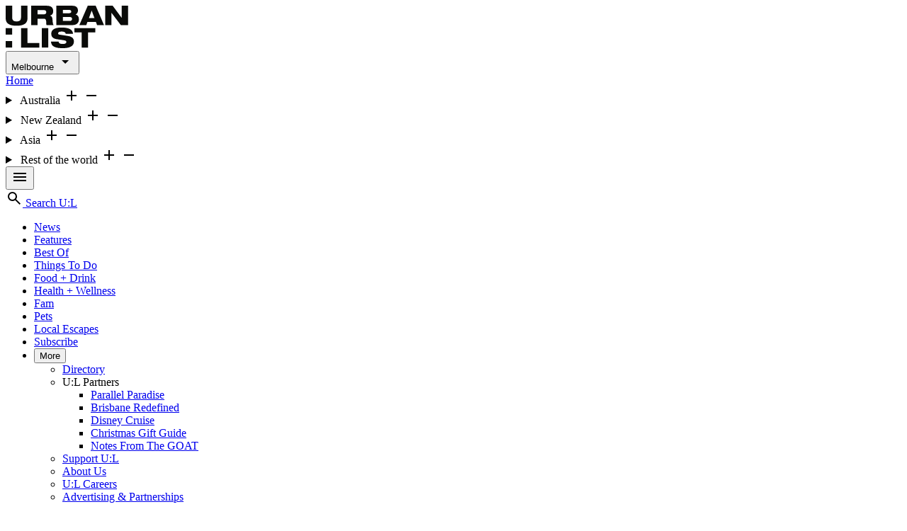

--- FILE ---
content_type: text/html; charset=UTF-8
request_url: https://www.theurbanlist.com/melbourne/a-list/paypal-melbourne-fashion-festival-independent-program
body_size: 13664
content:
<!DOCTYPE html>
<html class="no-js" lang="en" >
<head>
    
    
    <meta charset="utf-8">
    <meta name="viewport" content="width=device-width, initial-scale=1">
    
    <title>MFF Independent Program | URBAN LIST MELBOURNE</title>
    
    
    
    
    <!-- Start DoubleClick tag -->
    <script async src="https://securepubads.g.doubleclick.net/tag/js/gpt.js"></script>
    <!-- End DoubleClick tag -->
    <!-- Start MODERN Quantcast tag -->
    <script async src="https://secure.quantserve.com/quant.js"></script>
    <!-- End MODERN Quantcast tag -->
    
    <!-- Start MODERN PressPatron -->
    <script async id="js-pp-banner" src="https://dashboard.presspatron.com/dev/banner?b=rc75uyrnXpAEjKpaTJKBDEjj"></script>
    <!-- End MODERN PressPatron -->
    
    
    
    <!-- Start BrandMetrics -->
    <script async src="https://cdn.brandmetrics.com/tag/2d3cb678-b993-4d9b-b223-bfbe4265ca02/urbanlist.js"></script>
    <!-- End BrandMetrics -->
    
    
    
    
    <script>
        // Create a googletag object
        window.googletag = window.googletag || { cmd: [] };
        // Create a window.app object
        window.app = window.app || {
            gptadtargeting: {},
            pageMeta: {},
            setGPTAdTargeting: (gptadtargeting = {}) => {
                googletag.cmd.push(() => {

                    gptadtargeting = {
                        city: '',
                        pagetype: '',
                        tags: [],
                        url: '',
                        contentVertical: '',
                        referrer: '',
                        ...gptadtargeting
                    };

                    gptadtargeting.url = window.location.pathname.split('/').filter(Boolean).pop() || '';
                    gptadtargeting.referrer = new URL(window.location.href).searchParams.get('referrer') || '';
                    gptadtargeting.adtest = new URL(window.location.href).searchParams.get('adtest') || 'false';

                    window.app.gptadtargeting = gptadtargeting;

                    googletag.pubads().setTargeting('City', gptadtargeting.city ? [gptadtargeting.city] : []);
                    googletag.pubads().setTargeting('pagetype', gptadtargeting.pagetype);
                    googletag.pubads().setTargeting('Tags', gptadtargeting.tags || []);
                    googletag.pubads().setTargeting('url', gptadtargeting.url);
                    googletag.pubads().setTargeting('contentVertical', gptadtargeting.contentVertical);
                    googletag.pubads().setTargeting('referrer', gptadtargeting.referrer);
                    googletag.pubads().setTargeting('adtest', gptadtargeting.adtest);
                    console.log('TUL: setGPTAdTargeting', gptadtargeting);
                });
            },
        }
    </script>
    
<script id="pageMeta-script">
window.app.pageMeta = {
    "meta_class": "ArticleEntryMeta",
    "request": {
        "country": "au",
        "location": "melbourne",
        "platform": "web",
        "template": "a-list"
    },
    "entry": {
        "infiniteArticle": false,
        "id": "50984",
        "title": "Everything You Can't Miss From The PayPal Melbourne Fashion Festival's Independent Program",
        "urlTitle": "paypal-melbourne-fashion-festival-independent-program",
        "channelId": "3",
        "channel": "Articles",
        "author_id": "81309",
        "author": "Stephanie Chadwick",
        "authorGroupId": "1",
        "authorGroup": "Super Admins",
        "datePublished": "2022-03-08",
        "contentWordCount": 700,
        "isSponsored": false,
        "location": "melbourne",
        "locations": [
            "melbourne"
        ],
        "labelCategoryId": "144",
        "labelCategory": "Fashion",
        "labelCategoryUrlTitle": "ul-fashion",
        "labelCategoryVertical": "U:L Recommends",
        "campaignIoNumber": "",
        "primaryCategories": [
            "ul-fashion",
            "whats-on",
            "things-to-do",
            "ul-recommends"
        ],
        "contentCategories": [
            "organic",
            "australia",
            "fashion"
        ],
        "campaignCategories": [],
        "advertisingCategories": [
            "trending",
            "recommend",
            "inform",
            "mens",
            "womens",
            "streetwear",
            "organic"
        ],
        "affiliateContent": false
    }
};
console.log('TUL: dataLayer.push', Object.assign({}, window.app.pageMeta));
window.dataLayer = window.dataLayer || [];
window.dataLayer.push({request: null, entry: null});
window.dataLayer.push(window.app.pageMeta);
</script>

    <!-- Google Tag Manager -->
<script>
console.log('TUL: Loading https://www.googletagmanager.com/gtm.js');
(function(w,d,s,l,i){w[l]=w[l]||[];w[l].push({'gtm.start':
new Date().getTime(),event:'gtm.js'});var f=d.getElementsByTagName(s)[0],
j=d.createElement(s),dl=l!='dataLayer'?'&l='+l:'';j.async=true;j.src=
'https://www.googletagmanager.com/gtm.js?id='+i+dl+ '&gtm_auth=QCHz46lu_HrLpzLZXxp8AQ&gtm_preview=env-1&gtm_cookies_win=x';f.parentNode.insertBefore(j,f);
})(window,document,'script','dataLayer','GTM-W89ZBWX');
</script>
    <script id="gptadtargeting-script">
    window.app.setGPTAdTargeting({
    "adunit": "ul-recommends\/ul-fashion",
    "city": "melbourne",
    "pagetype": "article",
    "contentVertical": "U:L Recommends",
    "tags": [
        "not-sponsored",
        "organic",
        "ul-fashion",
        "whats-on",
        "things-to-do",
        "ul-recommends",
        "trending",
        "recommend",
        "inform",
        "mens",
        "womens",
        "streetwear",
        "organic",
        "australia",
        "fashion",
        "Organic",
        "Fashion",
        "What's On",
        "Things To Do",
        "U:L Recommends",
        "Trending",
        "Recommend",
        "Inform",
        "Mens",
        "Womens",
        "Streetwear",
        "Organic",
        "Australia",
        "Fashion"
    ]
});
</script>
    <script>
        // Setup google ads
        window.googletag.cmd.push(() => {
            // googletag.pubads().collapseEmptyDivs();
            googletag.pubads().enableLazyLoad({
                fetchMarginPercent: 500,  // Fetch slots within the next viewport
                renderMarginPercent: 20,  // Render only when the slot enters the viewport
                mobileScaling: 2.0  // Double the above values on mobile
            });
            googletag.enableServices();
        });
    </script>

    
    <!-- Start MODERN Quantcast Tag -->
    <script>
        window._qevents = window._qevents || [];
        window._qevents.push({
            qacct: "p-QadeNC-2j96rp"
        });
    </script>
    <!-- End MODERN Quantcast tag -->
    
    <script src="https://geo.dailymotion.com/libs/player/xtg1s.js"></script>
    
    
    <style type="text/css">@font-face {font-family:Syne;font-style:normal;font-weight:400;src:url(/cf-fonts/v/syne/5.0.18/greek/wght/normal.woff2);unicode-range:U+0370-03FF;font-display:swap;}@font-face {font-family:Syne;font-style:normal;font-weight:400;src:url(/cf-fonts/v/syne/5.0.18/latin-ext/wght/normal.woff2);unicode-range:U+0100-02AF,U+0304,U+0308,U+0329,U+1E00-1E9F,U+1EF2-1EFF,U+2020,U+20A0-20AB,U+20AD-20CF,U+2113,U+2C60-2C7F,U+A720-A7FF;font-display:swap;}@font-face {font-family:Syne;font-style:normal;font-weight:400;src:url(/cf-fonts/v/syne/5.0.18/latin/wght/normal.woff2);unicode-range:U+0000-00FF,U+0131,U+0152-0153,U+02BB-02BC,U+02C6,U+02DA,U+02DC,U+0304,U+0308,U+0329,U+2000-206F,U+2074,U+20AC,U+2122,U+2191,U+2193,U+2212,U+2215,U+FEFF,U+FFFD;font-display:swap;}@font-face {font-family:Syne;font-style:normal;font-weight:500;src:url(/cf-fonts/v/syne/5.0.18/greek/wght/normal.woff2);unicode-range:U+0370-03FF;font-display:swap;}@font-face {font-family:Syne;font-style:normal;font-weight:500;src:url(/cf-fonts/v/syne/5.0.18/latin/wght/normal.woff2);unicode-range:U+0000-00FF,U+0131,U+0152-0153,U+02BB-02BC,U+02C6,U+02DA,U+02DC,U+0304,U+0308,U+0329,U+2000-206F,U+2074,U+20AC,U+2122,U+2191,U+2193,U+2212,U+2215,U+FEFF,U+FFFD;font-display:swap;}@font-face {font-family:Syne;font-style:normal;font-weight:500;src:url(/cf-fonts/v/syne/5.0.18/latin-ext/wght/normal.woff2);unicode-range:U+0100-02AF,U+0304,U+0308,U+0329,U+1E00-1E9F,U+1EF2-1EFF,U+2020,U+20A0-20AB,U+20AD-20CF,U+2113,U+2C60-2C7F,U+A720-A7FF;font-display:swap;}@font-face {font-family:Syne;font-style:normal;font-weight:600;src:url(/cf-fonts/v/syne/5.0.18/greek/wght/normal.woff2);unicode-range:U+0370-03FF;font-display:swap;}@font-face {font-family:Syne;font-style:normal;font-weight:600;src:url(/cf-fonts/v/syne/5.0.18/latin/wght/normal.woff2);unicode-range:U+0000-00FF,U+0131,U+0152-0153,U+02BB-02BC,U+02C6,U+02DA,U+02DC,U+0304,U+0308,U+0329,U+2000-206F,U+2074,U+20AC,U+2122,U+2191,U+2193,U+2212,U+2215,U+FEFF,U+FFFD;font-display:swap;}@font-face {font-family:Syne;font-style:normal;font-weight:600;src:url(/cf-fonts/v/syne/5.0.18/latin-ext/wght/normal.woff2);unicode-range:U+0100-02AF,U+0304,U+0308,U+0329,U+1E00-1E9F,U+1EF2-1EFF,U+2020,U+20A0-20AB,U+20AD-20CF,U+2113,U+2C60-2C7F,U+A720-A7FF;font-display:swap;}@font-face {font-family:Syne;font-style:normal;font-weight:700;src:url(/cf-fonts/v/syne/5.0.18/latin-ext/wght/normal.woff2);unicode-range:U+0100-02AF,U+0304,U+0308,U+0329,U+1E00-1E9F,U+1EF2-1EFF,U+2020,U+20A0-20AB,U+20AD-20CF,U+2113,U+2C60-2C7F,U+A720-A7FF;font-display:swap;}@font-face {font-family:Syne;font-style:normal;font-weight:700;src:url(/cf-fonts/v/syne/5.0.18/latin/wght/normal.woff2);unicode-range:U+0000-00FF,U+0131,U+0152-0153,U+02BB-02BC,U+02C6,U+02DA,U+02DC,U+0304,U+0308,U+0329,U+2000-206F,U+2074,U+20AC,U+2122,U+2191,U+2193,U+2212,U+2215,U+FEFF,U+FFFD;font-display:swap;}@font-face {font-family:Syne;font-style:normal;font-weight:700;src:url(/cf-fonts/v/syne/5.0.18/greek/wght/normal.woff2);unicode-range:U+0370-03FF;font-display:swap;}@font-face {font-family:Syne;font-style:normal;font-weight:800;src:url(/cf-fonts/v/syne/5.0.18/greek/wght/normal.woff2);unicode-range:U+0370-03FF;font-display:swap;}@font-face {font-family:Syne;font-style:normal;font-weight:800;src:url(/cf-fonts/v/syne/5.0.18/latin-ext/wght/normal.woff2);unicode-range:U+0100-02AF,U+0304,U+0308,U+0329,U+1E00-1E9F,U+1EF2-1EFF,U+2020,U+20A0-20AB,U+20AD-20CF,U+2113,U+2C60-2C7F,U+A720-A7FF;font-display:swap;}@font-face {font-family:Syne;font-style:normal;font-weight:800;src:url(/cf-fonts/v/syne/5.0.18/latin/wght/normal.woff2);unicode-range:U+0000-00FF,U+0131,U+0152-0153,U+02BB-02BC,U+02C6,U+02DA,U+02DC,U+0304,U+0308,U+0329,U+2000-206F,U+2074,U+20AC,U+2122,U+2191,U+2193,U+2212,U+2215,U+FEFF,U+FFFD;font-display:swap;}</style>
    <link rel="stylesheet" href="/dist/assets/index-CXwIZlhS.css">
    
    
    <script type="module" src="/dist/assets/index-BO5ESkr8.js"></script>
    <script type="module">
        if (!("anchorName" in document.documentElement.style)) {import("https://unpkg.com/@oddbird/css-anchor-positioning");}
    </script>

    <meta name="robots" content="index,follow,archive"/>
<link rel="canonical" href="https://www.theurbanlist.com/melbourne/a-list/paypal-melbourne-fashion-festival-independent-program"/>
<meta property="og:title" content="Everything You Can't Miss From The PayPal Melbourne Fashion Festival's Independent Program"/>
<meta property="og:image" content="https://imgix.theurbanlist.com/content/article/phoenix.png?auto=compress&amp;w=1200&amp;h=630&amp;fit=crop"/>

<meta property="fb:page_id" content="10150124052535523"/>

    <meta name="apple-mobile-web-app-title" content="Urban List">
    <link rel="apple-touch-icon" sizes="180x180" href="/apple-touch-icon.png?v=2">
    <link rel="icon" type="image/png" sizes="32x32" href="/favicon-32x32.png?v=2">
    <link rel="icon" type="image/png" sizes="16x16" href="/favicon-16x16.png?v=2">
    <link rel="mask-icon" href="/safari-pinned-tab.svg?v=2" color="#5bbad5">
    <link rel="shortcut icon" href="/favicon.ico?v=2">
    <meta name="msapplication-TileColor" content="#000000">
    <meta name="theme-color" content="#ffffff">

    
    <script type="application/ld+json">
        {
            "@context": "https://schema.org",
            "@type": "WebSite",
            "name": "Urban List",
            "url": "https://www.theurbanlist.com"
        }
    </script>

    

</head>
<body class="
    
    location-melbourne
    device-desktop
    has-presspatron
">



    <!-- Quantcast Tag -->
    <noscript>
        <div style="display:none;">
            <img src="https://pixel.quantserve.com/pixel/p-QadeNC-2j96rp.gif" border="0" height="1" width="1" alt="Quantcast"/>
        </div>
    </noscript>
    <!-- End Quantcast tag -->

    <noscript>
        <iframe src="https://bs.serving-sys.com/BurstingPipe?cn=ot&amp;onetagid=5556&amp;ns=1&amp;activityValues=$$Value=[Value]&amp;OrderID=[OrderID]&amp;Session=[Session]&amp;ProductID=[ProductID]&amp;ProductInfo=[ProductInfo]&amp;Quantity=[Quantity]$$&amp;retargetingValues=$$$$&amp;dynamicRetargetingValues=$$$$&amp;acp=$$$$&amp;" style="display:none;width:0px;height:0px"></iframe>
    </noscript>

    
    
        <script async>(function(s,u,m,o,j,v){j=u.createElement(m);v=u.getElementsByTagName(m)[0];j.async=1;j.src=o;j.dataset.sumoSiteId='40e201c8fdca09774c1aff1f18c9a1424a3bafe291d49675ef9520ffe2833190';v.parentNode.insertBefore(j,v)})(window,document,'script','//load.sumome.com/');</script>
    

    
        <!-- skin ad -->
        <div id='ad-oop'
             data-controller="ad"
             data-ad-unit-value="ad-oop"
             data-ad-position-value="[0]"
        ></div>
    

    <header class="SiteHeader">

        <div class="Masthead">
            <div class="Masthead-inner">
                <a class="SiteLogo" href="https://www.theurbanlist.com/melbourne" title="Urban List - Home">
                    <svg width="173" height="60" viewBox="0 0 173 60" fill="none" xmlns="http://www.w3.org/2000/svg">
                        <path fill-rule="evenodd" clip-rule="evenodd" d="M0.0129496 40.8725H9.14201V31.7305H0.0129496V40.8725Z" fill="#0A0B09" style="fill:#0A0B09;fill:color(display-p3 0.0392 0.0431 0.0353);fill-opacity:1;"/>
                        <path fill-rule="evenodd" clip-rule="evenodd" d="M0.0129496 59.1565H9.14201V50.0145H0.0129496V59.1565Z" fill="#0A0B09" style="fill:#0A0B09;fill:color(display-p3 0.0392 0.0431 0.0353);fill-opacity:1;"/>
                        <path fill-rule="evenodd" clip-rule="evenodd" d="M97.1048 31.7286H126.375V37.8747H116.311V59.1548H107.169V37.8747H97.1048V31.7286Z" fill="#0A0B09" style="fill:#0A0B09;fill:color(display-p3 0.0392 0.0431 0.0353);fill-opacity:1;"/>
                        <path fill-rule="evenodd" clip-rule="evenodd" d="M84.7362 39.7567C84.4673 37.8747 82.9692 36.5687 78.7822 36.5687C75.7094 36.5687 74.0193 37.4523 74.0193 39.2575C74.0193 40.1793 74.6722 40.7171 76.055 40.9476C78.3598 41.3318 85.3891 42.3688 88.0781 42.8299C93.1869 43.7132 96.2596 45.7876 96.2596 50.6275C96.2596 59.9232 84.1983 60 80.4341 60C71.1382 60 64.4163 58.3483 63.8786 50.7043H74.7108C74.9413 52.7784 76.0934 54.0846 80.8567 54.0846C83.1613 54.0846 85.658 53.5468 85.658 51.2037C85.658 49.7441 84.5057 49.2445 81.3177 48.7453L72.1755 47.3624C66.529 46.5173 64.3394 43.6748 64.3394 39.603C64.3394 35.9924 66.5674 30.8836 78.5903 30.8836C88.5388 30.8836 94.5311 33.2653 95.1073 39.7567H84.7362Z" fill="#0A0B09" style="fill:#0A0B09;fill:color(display-p3 0.0392 0.0431 0.0353);fill-opacity:1;"/>
                        <path fill-rule="evenodd" clip-rule="evenodd" d="M50.9724 59.1548H60.1146V31.7286H50.9724V59.1548Z" fill="#0A0B09" style="fill:#0A0B09;fill:color(display-p3 0.0392 0.0431 0.0353);fill-opacity:1;"/>
                        <path fill-rule="evenodd" clip-rule="evenodd" d="M21.6639 31.7286H30.8059V52.7784H47.5153V59.1548H21.6639V31.7286Z" fill="#0A0B09" style="fill:#0A0B09;fill:color(display-p3 0.0392 0.0431 0.0353);fill-opacity:1;"/>
                        <path fill-rule="evenodd" clip-rule="evenodd" d="M140.511 0.0966906H151.036L163.75 17.2668H163.827V0.0966906H172.662V27.5229H162.559L149.422 10.1991H149.346V27.5229H140.511V0.0966906Z" fill="#0A0B09" style="fill:#0A0B09;fill:color(display-p3 0.0392 0.0431 0.0353);fill-opacity:1;"/>
                        <path fill-rule="evenodd" clip-rule="evenodd" d="M121.42 7.01072H121.344L117.541 17.3821H125.223L121.42 7.01072ZM115.851 0.0966906H127.029L138.821 27.5229H129.026L127.374 23.067H115.39L113.738 27.5229H103.943L115.851 0.0966906Z" fill="#0A0B09" style="fill:#0A0B09;fill:color(display-p3 0.0392 0.0431 0.0353);fill-opacity:1;"/>
                        <path fill-rule="evenodd" clip-rule="evenodd" d="M90.499 21.6076C92.4196 21.6076 93.7256 20.5703 93.7256 18.7649C93.7256 16.9595 92.4196 16.0377 90.499 16.0377H80.6655V21.6076H90.499ZM80.6655 10.6601H89.7691C91.7281 10.6601 92.5731 9.58446 92.5731 8.31691C92.5731 7.08777 91.7281 6.01209 89.7691 6.01209H80.6655V10.6601ZM71.5235 0.0966906H94.225C100.87 0.0966906 102.022 4.20691 102.022 6.85727C102.022 9.43079 100.601 11.6588 98.6422 12.3885V12.4653C101.523 13.1184 103.405 15.4614 103.405 19.3411C103.405 22.6062 101.869 27.5229 93.4567 27.5229H71.5235V0.0966906Z" fill="#0A0B09" style="fill:#0A0B09;fill:color(display-p3 0.0392 0.0431 0.0353);fill-opacity:1;"/>
                        <path fill-rule="evenodd" clip-rule="evenodd" d="M45.0956 12.2348H53.8921C56.1199 12.2348 57.3108 11.0825 57.3108 9.2005C57.3108 7.39489 56.1199 6.24281 53.8921 6.24281H45.0956V12.2348ZM35.9538 0.0966906H57.9253C64.6474 0.0966906 67.1057 3.16964 67.1057 7.74086C67.1057 11.3899 65.185 13.3871 62.7268 14.0018V14.0786C64.4555 14.6549 65.7997 16.0377 66.0302 18.9954C66.4528 24.4114 66.6065 26.1399 67.7588 27.5229H57.7334C57.234 26.332 57.1955 24.7187 57.1955 23.4514C57.1955 19.1491 55.7743 18.3807 53.4695 18.3807H45.0956V27.5229H35.9538V0.0966906Z" fill="#0A0B09" style="fill:#0A0B09;fill:color(display-p3 0.0392 0.0431 0.0353);fill-opacity:1;"/>
                        <path fill-rule="evenodd" clip-rule="evenodd" d="M0 0.0966906H9.1418V16.3448C9.1418 20.8008 11.2161 22.222 15.4032 22.222C19.5902 22.222 21.6643 20.8008 21.6643 16.3448V0.0966906H30.8061V17.8431C30.8061 25.4102 25.1214 28.3679 15.4032 28.3679C5.68511 28.3679 0 25.4102 0 17.8431V0.0966906Z" fill="#0A0B09" style="fill:#0A0B09;fill:color(display-p3 0.0392 0.0431 0.0353);fill-opacity:1;"/>
                    </svg>
                </a>
                <div class="LocationSelect">
                    <button class="Button Button--light desktop"
                            popovertarget="guide-popover"
                    >
                        <span>Melbourne</span>
                        <svg xmlns="http://www.w3.org/2000/svg" height="24px" viewBox="0 -960 960 960" width="24px" fill="#000"><path d="M480-360 280-560h400L480-360Z"/></svg>
                    </button>

                    <div class="Dropdown" id="guide-popover" popover>
                        
<a href="/">Home</a>

<details>
    <summary>
        Australia
        <span aria-hidden="true">
            <svg xmlns="http://www.w3.org/2000/svg" height="24px" viewBox="0 -960 960 960" width="24px" fill="#000"><path d="M440-440H200v-80h240v-240h80v240h240v80H520v240h-80v-240Z"/></svg>
            <svg xmlns="http://www.w3.org/2000/svg" height="24px" viewBox="0 -960 960 960" width="24px" fill="#000"><path d="M200-440v-80h560v80H200Z"/></svg>
        </span>
    </summary>
    <ul>
        <li><a href="/sydney">Sydney</a></li>
        <li><a href="/melbourne">Melbourne</a></li>
        <li><a href="/brisbane">Brisbane</a></li>
        <li><a href="/perth">Perth</a></li>
        <li><a href="/goldcoast">Gold Coast</a></li>
        <li><a href="/sunshinecoast">Sunshine Coast</a></li>
        <li><a href="/byron-bay">Byron Bay</a></li>
        <li><a href="/hobart">Hobart</a></li>
        <li><a href="/adelaide">Adelaide</a></li>
        <li><a href="/townsville">Townsville</a></li>
    </ul>
</details>
<details>
    <summary>
        New Zealand
        <span aria-hidden="true">
            <svg xmlns="http://www.w3.org/2000/svg" height="24px" viewBox="0 -960 960 960" width="24px" fill="#000"><path d="M440-440H200v-80h240v-240h80v240h240v80H520v240h-80v-240Z"/></svg>
            <svg xmlns="http://www.w3.org/2000/svg" height="24px" viewBox="0 -960 960 960" width="24px" fill="#000"><path d="M200-440v-80h560v80H200Z"/></svg>
        </span>
    </summary>
    <ul>
        <li><a href="/new-zealand">New Zealand</a></li>
        <li><a href="/auckland">Auckland</a></li>
        <li><a href="/christchurch">Christchurch</a></li>
        <li><a href="/queenstown">Queenstown</a></li>
        <li><a href="/wellington">Wellington</a></li>
    </ul>
</details>
<details>
    <summary>
        Asia
        <span aria-hidden="true">
            <svg xmlns="http://www.w3.org/2000/svg" height="24px" viewBox="0 -960 960 960" width="24px" fill="#000"><path d="M440-440H200v-80h240v-240h80v240h240v80H520v240h-80v-240Z"/></svg>
            <svg xmlns="http://www.w3.org/2000/svg" height="24px" viewBox="0 -960 960 960" width="24px" fill="#000"><path d="M200-440v-80h560v80H200Z"/></svg>
        </span>
    </summary>
    <ul>
        <li><a href="/bali">Bali</a></li>
        <li><a href="/singapore">Singapore</a></li>
        <li><a href="/travel/destinations/tokyo">Tokyo</a></li>
        <li><a href="/travel/destinations/hong-kong">Hong Kong</a></li>
    </ul>
</details>
<details>
    <summary>
        Rest of the world
        <span aria-hidden="true">
            <svg xmlns="http://www.w3.org/2000/svg" height="24px" viewBox="0 -960 960 960" width="24px" fill="#000"><path d="M440-440H200v-80h240v-240h80v240h240v80H520v240h-80v-240Z"/></svg>
            <svg xmlns="http://www.w3.org/2000/svg" height="24px" viewBox="0 -960 960 960" width="24px" fill="#000"><path d="M200-440v-80h560v80H200Z"/></svg>
        </span>
    </summary>
    <ul>
        <li><a href="/travel/destinations/london">London</a></li>
        <li><a href="/travel/destinations/paris">Paris</a></li>
        <li><a href="/travel/destinations/new-york">New York</a></li>
        <li><a href="/travel/destinations/fiji">Fiji</a></li>
    </ul>
</details>
                    </div>
                </div>

                <nav class="SiteNav SiteNav--mobile">
                    <button title="Show Menu" class="Button Button--light"
                            commandfor="nav-dialog"
                            command="show-modal"
                            onclick="document.getElementById('nav-dialog').showModal();"
                    >
                        <svg xmlns="http://www.w3.org/2000/svg" height="24px" viewBox="0 -960 960 960" width="24px" fill="#000"><path d="M120-240v-80h720v80H120Zm0-200v-80h720v80H120Zm0-200v-80h720v80H120Z"/></svg>
                    </button>
                    <dialog class="Dialog" id="nav-dialog">
                        <header>
                            <button class="Button Button--light Button--icon"
                                    title="Close dialog"
                                    commandfor="nav-dialog"
                                    command="close"
                                    onclick="this.closest('dialog').close();"
                            >
                                <svg xmlns="http://www.w3.org/2000/svg" height="24px" viewBox="0 -960 960 960" width="24px" fill="#000"><path d="m256-200-56-56 224-224-224-224 56-56 224 224 224-224 56 56-224 224 224 224-56 56-224-224-224 224Z"/></svg>
                            </button>
                            <p class="Dialog-title">Explore U:L</p>
                        </header>
                        <div class="Dialog-content">
                            <ul class="SiteNavList">
                                <li style="border-block-start: 0;">
                                    <a href="/">Home</a>
                                </li>
                                <li>
                                    <details class="SiteNavLocations">
                                        <summary>
                                            Locations
                                            <span aria-hidden="true">
                                                <svg xmlns="http://www.w3.org/2000/svg" height="24px" viewBox="0 -960 960 960" width="24px" fill="#000"><path d="M440-440H200v-80h240v-240h80v240h240v80H520v240h-80v-240Z"/></svg>
                                                <svg xmlns="http://www.w3.org/2000/svg" height="24px" viewBox="0 -960 960 960" width="24px" fill="#000"><path d="M200-440v-80h560v80H200Z"/></svg>
                                            </span>
                                        </summary>
                                        
<details>
    <summary>
        Australia
        <span aria-hidden="true">
            <svg xmlns="http://www.w3.org/2000/svg" height="24px" viewBox="0 -960 960 960" width="24px" fill="#000"><path d="M440-440H200v-80h240v-240h80v240h240v80H520v240h-80v-240Z"/></svg>
            <svg xmlns="http://www.w3.org/2000/svg" height="24px" viewBox="0 -960 960 960" width="24px" fill="#000"><path d="M200-440v-80h560v80H200Z"/></svg>
        </span>
    </summary>
    <ul>
        <li><a href="/sydney">Sydney</a></li>
        <li><a href="/melbourne">Melbourne</a></li>
        <li><a href="/brisbane">Brisbane</a></li>
        <li><a href="/perth">Perth</a></li>
        <li><a href="/goldcoast">Gold Coast</a></li>
        <li><a href="/sunshinecoast">Sunshine Coast</a></li>
        <li><a href="/byron-bay">Byron Bay</a></li>
        <li><a href="/hobart">Hobart</a></li>
        <li><a href="/adelaide">Adelaide</a></li>
        <li><a href="/townsville">Townsville</a></li>
    </ul>
</details>
<details>
    <summary>
        New Zealand
        <span aria-hidden="true">
            <svg xmlns="http://www.w3.org/2000/svg" height="24px" viewBox="0 -960 960 960" width="24px" fill="#000"><path d="M440-440H200v-80h240v-240h80v240h240v80H520v240h-80v-240Z"/></svg>
            <svg xmlns="http://www.w3.org/2000/svg" height="24px" viewBox="0 -960 960 960" width="24px" fill="#000"><path d="M200-440v-80h560v80H200Z"/></svg>
        </span>
    </summary>
    <ul>
        <li><a href="/new-zealand">New Zealand</a></li>
        <li><a href="/auckland">Auckland</a></li>
        <li><a href="/christchurch">Christchurch</a></li>
        <li><a href="/queenstown">Queenstown</a></li>
        <li><a href="/wellington">Wellington</a></li>
    </ul>
</details>
<details>
    <summary>
        Asia
        <span aria-hidden="true">
            <svg xmlns="http://www.w3.org/2000/svg" height="24px" viewBox="0 -960 960 960" width="24px" fill="#000"><path d="M440-440H200v-80h240v-240h80v240h240v80H520v240h-80v-240Z"/></svg>
            <svg xmlns="http://www.w3.org/2000/svg" height="24px" viewBox="0 -960 960 960" width="24px" fill="#000"><path d="M200-440v-80h560v80H200Z"/></svg>
        </span>
    </summary>
    <ul>
        <li><a href="/bali">Bali</a></li>
        <li><a href="/singapore">Singapore</a></li>
        <li><a href="/travel/destinations/tokyo">Tokyo</a></li>
        <li><a href="/travel/destinations/hong-kong">Hong Kong</a></li>
    </ul>
</details>
<details>
    <summary>
        Rest of the world
        <span aria-hidden="true">
            <svg xmlns="http://www.w3.org/2000/svg" height="24px" viewBox="0 -960 960 960" width="24px" fill="#000"><path d="M440-440H200v-80h240v-240h80v240h240v80H520v240h-80v-240Z"/></svg>
            <svg xmlns="http://www.w3.org/2000/svg" height="24px" viewBox="0 -960 960 960" width="24px" fill="#000"><path d="M200-440v-80h560v80H200Z"/></svg>
        </span>
    </summary>
    <ul>
        <li><a href="/travel/destinations/london">London</a></li>
        <li><a href="/travel/destinations/paris">Paris</a></li>
        <li><a href="/travel/destinations/new-york">New York</a></li>
        <li><a href="/travel/destinations/fiji">Fiji</a></li>
    </ul>
</details>
                                    </details>
                                </li>
                            </ul>
                            <ul class="SiteNavList"><li><a href="/melbourne/news">News</a></li><li><a href="/melbourne/features">Features</a></li><li><a href="/melbourne/best-of">Best Of</a></li><li><a href="/melbourne/things-to-do">Things To Do</a></li><li><a href="/melbourne/food-and-drink">Food + Drink</a></li><li><a href="/melbourne/health-and-wellness">Health + Wellness</a></li><li><a href="/melbourne/fam">Fam</a></li><li><a href="/melbourne/pets">Pets</a></li><li><a href="/melbourne/local-escapes">Local Escapes</a></li><li><a href="/melbourne/subscribe/insiders-form">Subscribe</a></li><li><a href="/melbourne/directory/search">Directory</a></li><li><details><summary>U:L Partners<span aria-hidden="true">
    <svg xmlns="http://www.w3.org/2000/svg" height="24px" viewBox="0 -960 960 960" width="24px" fill="#000"><path d="M440-440H200v-80h240v-240h80v240h240v80H520v240h-80v-240Z"/></svg>
    <svg xmlns="http://www.w3.org/2000/svg" height="24px" viewBox="0 -960 960 960" width="24px" fill="#000"><path d="M200-440v-80h560v80H200Z"/></svg>
</span></summary><ul><li><a href="/melbourne/a-list/europcar-parallel-paradise">Parallel Paradise</a></li><li><a href="/melbourne/a-list/brisbane-redefined">Brisbane Redefined</a></li><li><a href="/melbourne/a-list/disney-cruise-2025">Disney Cruise</a></li><li><a href="/melbourne/a-list/myer-gifting-guide-2025">Christmas Gift Guide</a></li><li><a href="/melbourne/a-list/paramount-plus-summer-watchlist">Notes From The GOAT</a></li></ul></details></li><li><a href="/melbourne/support-us">Support U:L</a></li><li><a href="/melbourne/about-us">About Us</a></li><li><a href="https://partnerships.theurbanlist.com/careers-2/">U:L Careers</a></li><li><a href="https://partnerships.theurbanlist.com/">Advertising &amp; Partnerships</a></li></ul>
                        </div>
                    </dialog>
                </nav>
                <search class="SiteSearch">
                    <a href="https://www.theurbanlist.com/melbourne/search"
                       class="Button Button--light"
                       title="Search"
                    >
                        <svg xmlns="http://www.w3.org/2000/svg" height="24px" viewBox="0 -960 960 960" width="24px" fill="#000"><path d="M784-120 532-372q-30 24-69 38t-83 14q-109 0-184.5-75.5T120-580q0-109 75.5-184.5T380-840q109 0 184.5 75.5T640-580q0 44-14 83t-38 69l252 252-56 56ZM380-400q75 0 127.5-52.5T560-580q0-75-52.5-127.5T380-760q-75 0-127.5 52.5T200-580q0 75 52.5 127.5T380-400Z"/></svg>
                        <span>Search U:L</span>
                    </a>
                    <button class="Button Button--light"
                            title="Show search"
                            commandfor="search-dialog"
                            command="show-modal"
                            hidden
                    >
                        <svg xmlns="http://www.w3.org/2000/svg" height="24px" viewBox="0 -960 960 960" width="24px" fill="#000"><path d="M784-120 532-372q-30 24-69 38t-83 14q-109 0-184.5-75.5T120-580q0-109 75.5-184.5T380-840q109 0 184.5 75.5T640-580q0 44-14 83t-38 69l252 252-56 56ZM380-400q75 0 127.5-52.5T560-580q0-75-52.5-127.5T380-760q-75 0-127.5 52.5T200-580q0 75 52.5 127.5T380-400Z"/></svg>
                        <span class="sr-only">Search U:L</span>
                    </button>
                    
                </search>
            </div>
        </div>

        <nav class="SiteNav SiteNav--desktop">
            <div class="SiteNav-inner">
                <ul class="SiteNavList"><li><a href="/melbourne/news">News</a></li><li><a href="/melbourne/features">Features</a></li><li><a href="/melbourne/best-of">Best Of</a></li><li><a href="/melbourne/things-to-do">Things To Do</a></li><li><a href="/melbourne/food-and-drink">Food + Drink</a></li><li><a href="/melbourne/health-and-wellness">Health + Wellness</a></li><li><a href="/melbourne/fam">Fam</a></li><li><a href="/melbourne/pets">Pets</a></li><li><a href="/melbourne/local-escapes">Local Escapes</a></li><li><a href="/melbourne/subscribe/insiders-form">Subscribe</a></li><li><button popovertarget="nav-more-desktop" style="anchor-name: --nav-more-desktop;">More</button><ul id="nav-more-desktop" class="Dropdown" style="position-anchor: --nav-more-desktop" popover><li><a href="/melbourne/directory/search">Directory</a></li><li><span>U:L Partners</span><ul><li><a href="/melbourne/a-list/europcar-parallel-paradise">Parallel Paradise</a></li><li><a href="/melbourne/a-list/brisbane-redefined">Brisbane Redefined</a></li><li><a href="/melbourne/a-list/disney-cruise-2025">Disney Cruise</a></li><li><a href="/melbourne/a-list/myer-gifting-guide-2025">Christmas Gift Guide</a></li><li><a href="/melbourne/a-list/paramount-plus-summer-watchlist">Notes From The GOAT</a></li></ul></li><li><a href="/melbourne/support-us">Support U:L</a></li><li><a href="/melbourne/about-us">About Us</a></li><li><a href="https://partnerships.theurbanlist.com/careers-2/">U:L Careers</a></li><li><a href="https://partnerships.theurbanlist.com/">Advertising &amp; Partnerships</a></li></ul></ul>
            </div>
        </nav>

        
        <div class="TopBar">
            <p class="TopBar-inner">
                <a href="https://www.theurbanlist.com/melbourne/subscribe/insiders-form">
                    <span class="TopBar-msg TopBar-msg--mobile">
                        Never miss an event, new opening.
                    </span>
                    <span class="TopBar-msg TopBar-msg--desktop">
                        Never miss an event, new opening or hyped bite again—get us in your inbox by joining Urban List Insiders.
                    </span>
                    <span class="TopBar-btn">Become an insider</span>
                </a>
            </p>
        </div>
        

    </header>

    <main data-hub="">
        

<div class="infinite-container"
      data-controller="infinite-articles"
>
    <div class="infinite-item "
         data-entry-id="50984"
         data-url-title="paypal-melbourne-fashion-festival-independent-program"
         data-url="https://www.theurbanlist.com/melbourne/a-list/paypal-melbourne-fashion-festival-independent-program"
         data-sponsored="n"
         data-primary-category-id="144"
         data-primary-category-url-title="ul-fashion"
         data-primary-category-parent-id="870"
         data-primary-category-parent-url-title="ul-recommends"
         data-dailymotion-player-id="xtg1s"
         data-dailymotion-playlist-id="x8myd2"
         data-dailymotion-disabled="n"
         data-dailymotion-insert-index="6"
         data-luxury-escapes-enabled="n"
         data-is-best-of-article="n"
         data-is-ceros-template="n"
         data-controller="shoppable luxury-escapes dailymotion"
         data-infinite-articles-target="article"
    >
        
        

        
        

        <div class="AdContainer AdContainer--billboard">
            <div id="ad-billboard-50984"
                 class='Ad Ad--billboard'
                 data-controller="ad"
                 data-ad-unit-value="ad-billboard"
                 data-ad-position-value="[1]"
                 data-ad-delay-display-value="true"
            ></div>
        </div>

        <div class="PageContentContainer">
            
            <div class="SidebarLayout flex-page">
                <div>
                    <article class="EntryDetailArticle">
                        <header class="EntryDetailArticle-header">
                            <p class="EntryDetailArticle-eyebrow">
                                <a href="https://www.theurbanlist.com/melbourne/ul-recommends/ul-fashion">
                                    Fashion
                                </a>
                            </p>
                            <h1 class="EntryDetailArticle-title">Everything You Can&#8217;t Miss From The PayPal Melbourne Fashion Festival&#8217;s Independent Program</h1>
                            <div class="EntryDetailArticle-meta">
                                <div>8th Mar 2022</div>
                                <div>
                                    
                                        <div>
                                            Written by: Stephanie Chadwick
                                        </div>
                                    

                                    
                                </div>
                            </div>
                        </header>
                        
                            <div class="splide" data-controller="slider">
                                <div class="splide__track">
                                    <ul class="splide__list">
                                        <li class="splide__slide">
                                            <figure>
                                                <img src="https://imgix.theurbanlist.com/content/article/phoenix.png?format=auto,compress&w=728 728w"
                                                     srcset="
                                                        https://imgix.theurbanlist.com/content/article/phoenix.png?format=auto,compress&w=364 364w,
                                                        https://imgix.theurbanlist.com/content/article/phoenix.png?format=auto,compress&w=728 728w,
                                                        https://imgix.theurbanlist.com/content/article/phoenix.png?format=auto,compress&w=1456 1456w,
                                                        https://imgix.theurbanlist.com/content/article/phoenix.png?format=auto,compress&w=2912 2912w
                                                     "
                                                     sizes="(width > 1080px) 728px, 100vw"
                                                     alt=""
                                                     width="728"
                                                     height="486"
                                                     
                                                        loading="eager"
                                                    
                                                />

                                                
                                            </figure>
                                        </li>
                                    </ul>
                                </div>
                            </div>
                        

                        
                            
                        

                        
                        <div class="editable-content">
                            

                                
                                    <p dir="ltr"><span id="docs-internal-guid-bf1a4fd2-7fff-b3ab-f66c-a8ae8053d5cc">The fashion circus has come to the city with the return of PayPal Melbourne Fashion Festival. Australia&rsquo;s top creatives have banded together to bring you a program packed with events spotlighting innovation, sustainability and design. There&rsquo;s never been a better time to get amongst Melbourne&rsquo;s thriving fashion scene.&nbsp;</span></p>

<p dir="ltr"><span id="docs-internal-guid-bf1a4fd2-7fff-b3ab-f66c-a8ae8053d5cc">While you can&rsquo;t go wrong with the program in its entirety, there are several must-attend events from the PayPal Melbourne Fashion Festival&rsquo;s independent program that you simply can&rsquo;t miss.</span></p>

<h2 dir="ltr"><span id="docs-internal-guid-bf1a4fd2-7fff-b3ab-f66c-a8ae8053d5cc">Katya Komarova Showcase &amp; Pop-up</span></h2>

<p dir="ltr"><span id="docs-internal-guid-bf1a4fd2-7fff-b3ab-f66c-a8ae8053d5cc">Find some time to head over to the </span><a href="https://katyakomarova.com/">Katya Komarova</a> pop-up store in Collingwood to admire the brand&#39;s sustainable and ethically made bags. The Adelaide-based South Australian accessory brand was founded back in 2015 with the mantra &ldquo;less is more&rdquo;. Katya Komarova is debuting its latest collection made from natural materials to PayPal Melbourne Fashion Festival. Take this opportunity to browse and shop the various pieces of arm candy for yourself.</p>

<h4 dir="ltr"><span id="docs-internal-guid-bf1a4fd2-7fff-b3ab-f66c-a8ae8053d5cc">THE DETAILS:&nbsp;</span></h4>

<p dir="ltr"><span id="docs-internal-guid-bf1a4fd2-7fff-b3ab-f66c-a8ae8053d5cc">When: Friday 11 March until Saturday 12 March</span><br />
Where: 43 Derby Street, Collingwood</p>

<p dir="ltr"><img alt="" src="https://imgix.theurbanlist.com/content/article/katya-k.png?auto=format%2Ccompress&amp;ixlib=php-4.1.0&amp;w=728" width="740" height="486" loading="lazy" srcset="https://imgix.theurbanlist.com/content/article/katya-k.png?auto=format%2Ccompress&amp;ixlib=php-4.1.0&amp;w=728 728w,
https://imgix.theurbanlist.com/content/article/katya-k.png?auto=format%2Ccompress&amp;ixlib=php-4.1.0&amp;w=740 740w" sizes="(width &gt;= 1160px) 728px, calc(100vw - 40px)"></p>

<h2 dir="ltr"><span id="docs-internal-guid-bf1a4fd2-7fff-b3ab-f66c-a8ae8053d5cc">The Mood Of Cheongsam</span></h2>

<p dir="ltr"><span id="docs-internal-guid-bf1a4fd2-7fff-b3ab-f66c-a8ae8053d5cc">What is Cheongsam you ask? It&rsquo;s a close-fitting dress that was designed in Shanghai back in the 1920&rsquo;s. Now, artist </span><a href="https://www.scottyso.com/">Scotty So</a> is resurrecting the style with his exhibition The Mood of Cheongsam. Each contemporary piece is designed by So and is available for viewing and purchase at PayPal Melbourne Fashion Festival. The showstopper might just be the replica YSL Mondrian dress which was originally designed back in the 60&rsquo;s. The traditional cheongsam is a modern-day fashion phenomenon and this exhibition created by So, in collaboration with a traditional tailor, definitely does it justice.</p>

<h4 dir="ltr"><span id="docs-internal-guid-bf1a4fd2-7fff-b3ab-f66c-a8ae8053d5cc">THE DETAILS:&nbsp;</span></h4>

<p dir="ltr"><span id="docs-internal-guid-bf1a4fd2-7fff-b3ab-f66c-a8ae8053d5cc">When: Thursday 3 March until Saturday 12 March</span><br />
Where: MARS Gallery, 7 James Street, Windsor</p>

<h2 dir="ltr"><span id="docs-internal-guid-bf1a4fd2-7fff-b3ab-f66c-a8ae8053d5cc">Phoenix: Fashion X Art</span></h2>

<p dir="ltr"><span id="docs-internal-guid-bf1a4fd2-7fff-b3ab-f66c-a8ae8053d5cc">The </span><a href="https://designbyjude.com/">JUDE</a> flagship store has transformed itself into a multi-sensory experience to show off the latest <a href="https://designbyjude.com/collections/phoenix-seasonless-22">Phoenix Seasonless Collection</a>. Designer Jude Ng takes inspiration from a risen Phoenix to touch on the themes of destruction, Depression and Despair, Strength and Realization, Rising and Triumph. You can expect a fusion of installation, performance and art exhibition, all in the name of fashion.&nbsp;</p>

<h4 dir="ltr"><span id="docs-internal-guid-bf1a4fd2-7fff-b3ab-f66c-a8ae8053d5cc">THE DETAILS:&nbsp;</span></h4>

<p dir="ltr"><span id="docs-internal-guid-bf1a4fd2-7fff-b3ab-f66c-a8ae8053d5cc">When: Thursday 3 March until Saturday 12 March</span><br />
Where: JUDE Flagship Store, 252 Johnston Street, Fitzroy</p>

<p dir="ltr"><img alt="" src="https://imgix.theurbanlist.com/content/article/phoenix-1.png?auto=format%2Ccompress&amp;ixlib=php-4.1.0&amp;w=728" width="740" height="486" loading="lazy" srcset="https://imgix.theurbanlist.com/content/article/phoenix-1.png?auto=format%2Ccompress&amp;ixlib=php-4.1.0&amp;w=728 728w,
https://imgix.theurbanlist.com/content/article/phoenix-1.png?auto=format%2Ccompress&amp;ixlib=php-4.1.0&amp;w=740 740w" sizes="(width &gt;= 1160px) 728px, calc(100vw - 40px)"></p>

<h2 dir="ltr"><span id="docs-internal-guid-bf1a4fd2-7fff-b3ab-f66c-a8ae8053d5cc">Fashion&rsquo;s Future Now</span></h2>

<p dir="ltr"><span id="docs-internal-guid-bf1a4fd2-7fff-b3ab-f66c-a8ae8053d5cc">The pandemic has seen the fashion world, much like other industries, experience significant disruption and innovation over the past two years. But PayPal Melbourne Fashion Festival is here to remind us that fashion&rsquo;s future is now with this panel. Prepare to unpack topics like </span>sustainability, technology and immersive experiences with leading industry experts. Guest panellists include the co-founder of <a href="https://homie.com.au/?gclid=CjwKCAiAyPyQBhB6EiwAFUuakgjOJ05XaAr6cPKS0xfAR48GRx8hVc46fg4tSnyR_2BGTUYr8YrywBoCoMMQAvD_BwE">HoMie</a> Clothing and <a href="https://homie.com.au/pages/rebornbyhomie">REBORN</a> the label, Marcus Crook. This event is free but you&rsquo;ll need to RSVP to save yourself a seat.</p>

<h4 dir="ltr"><span id="docs-internal-guid-bf1a4fd2-7fff-b3ab-f66c-a8ae8053d5cc">THE DETAILS:&nbsp;</span></h4>

<p dir="ltr"><span id="docs-internal-guid-bf1a4fd2-7fff-b3ab-f66c-a8ae8053d5cc">When: 5:30pm, Wednesday 9 March</span><br />
Where: Torrens University Australia, 196 Flinders Street, Melbourne</p>

<h2 dir="ltr"><span id="docs-internal-guid-bf1a4fd2-7fff-b3ab-f66c-a8ae8053d5cc">Arnsdorf X RNTR</span></h2>

<p dir="ltr"><span id="docs-internal-guid-bf1a4fd2-7fff-b3ab-f66c-a8ae8053d5cc">You&rsquo;re invited to experience the Arnsdorf rental collection with RNTR as a part of PayPal Melbourne Fashion Festival. </span><a href="https://www.facebook.com/arnsdorfthelabel/">Arnsdorf</a> is a modern womenswear brand founded on the principle of transparency, ethical manufacturing and sustainability without asking you to compromise on style. <a href="https://www.getrntr.com/">RNTR</a> is one of Australia&rsquo;s leading rental companies with the goal of bridging the gap between brands, consumers and the environment. Now you can take home an Arnsdorf garment at a lower cost on both your wallet and the planet with this considered circular model.</p>

<h4 dir="ltr"><span id="docs-internal-guid-bf1a4fd2-7fff-b3ab-f66c-a8ae8053d5cc">THE DETAILS:&nbsp;</span></h4>

<p dir="ltr"><span id="docs-internal-guid-bf1a4fd2-7fff-b3ab-f66c-a8ae8053d5cc">When: Friday 4 March until Saturday 12 March<br />
Where: Arnsdorf Store, 229 Brunswick Street, Fitzroy</span></p>

<p dir="ltr"><img alt="" src="https://imgix.theurbanlist.com/content/article/arnsdorf.png?auto=format%2Ccompress&amp;ixlib=php-4.1.0&amp;w=728" width="740" height="486" loading="lazy" srcset="https://imgix.theurbanlist.com/content/article/arnsdorf.png?auto=format%2Ccompress&amp;ixlib=php-4.1.0&amp;w=728 728w,
https://imgix.theurbanlist.com/content/article/arnsdorf.png?auto=format%2Ccompress&amp;ixlib=php-4.1.0&amp;w=740 740w" sizes="(width &gt;= 1160px) 728px, calc(100vw - 40px)"></p>

<h2 dir="ltr"><span id="docs-internal-guid-bf1a4fd2-7fff-b3ab-f66c-a8ae8053d5cc">Variables</span></h2>

<p dir="ltr"><span id="docs-internal-guid-bf1a4fd2-7fff-b3ab-f66c-a8ae8053d5cc">Melbourne-based artist Spiros Panigirakis is bringing his exhibit Variables to PayPal Melbourne Fashion Festival. Inspired by Frank Kafka&rsquo;s novel The Trial, Spiros displays a series of desks and shirts to showcase the dystopian themes of prevailing antiquated systems. The art exhibition aims to scrutinise the current social hierarchy by questioning authoritarian structures and masculine archetypes that were presented in Kafka&rsquo;s text. All of the garments featured throughout the exhibition were designed in collaboration with fashion designer Danielle Herbert. Stop by to see how when fashion meets architecture we can maybe gain a new perspective.&nbsp;&nbsp;</span></p>

<h4 dir="ltr"><span id="docs-internal-guid-bf1a4fd2-7fff-b3ab-f66c-a8ae8053d5cc">THE DETAILS:&nbsp;</span></h4>

<p dir="ltr"><span id="docs-internal-guid-bf1a4fd2-7fff-b3ab-f66c-a8ae8053d5cc">When: 12pm till 5pm, Thursday 10 March until Saturday 12 March</span><br />
Where: Sarah Scout Presents, Suite 13, Level 1, 12 Collins Street, Melbourne</p>

<div><span id="docs-internal-guid-bf1a4fd2-7fff-b3ab-f66c-a8ae8053d5cc">Check out more of the </span><span>&nbsp;PayPal Melbourne Fashion Festival <a href="https://www.theurbanlist.com/melbourne/a-list/melbourne-fashion-festival-autumn-night-market">here</a>.</span></div>

<div>&nbsp;</div>

<div><em>Image credits: supplied</em></div>
                                

                                

                            

                            

                        </div>

                        
                        

                        
                        

                        
                        
                        <div class="js-newsletterRow">
                            <div class="Box Box--grey Box--subscribe">
    <h3 class="Box-heading">Get our top stories direct to your inbox.</h3>
    <a href="/subscribe/insiders-form" class="Button">
        <span>SUBSCRIBE</span>
    </a>
</div>
                        </div>
                        

                        <div id='ad-mrec-4-50984'
                             class="Ad Ad--mrec block lg:hidden"
                             data-controller="ad"
                             data-ad-unit-value="ad-mobile-article-footer"
                             data-ad-position-value="[4]"
                             data-ad-delay-display-value="true"
                             style="margin-block-start: 3rem;"
                        ></div>

                    </article>

                </div>
                <div class="flex-sidebar">
                    
<article class="Box">
	<h4 class="Box-heading">Follow Us</h4>
	<div class="SocialLinks">
        <a href="https://facebook.com/urbanlistmelb" title="Follow us on facebook">
<svg xmlns="http://www.w3.org/2000/svg" viewBox="0 0 640 640"><!--!Font Awesome Free v7.0.1 by @fontawesome - https://fontawesome.com License - https://fontawesome.com/license/free Copyright 2025 Fonticons, Inc.--><path d="M576 320C576 178.6 461.4 64 320 64C178.6 64 64 178.6 64 320C64 440 146.7 540.8 258.2 568.5L258.2 398.2L205.4 398.2L205.4 320L258.2 320L258.2 286.3C258.2 199.2 297.6 158.8 383.2 158.8C399.4 158.8 427.4 162 438.9 165.2L438.9 236C432.9 235.4 422.4 235 409.3 235C367.3 235 351.1 250.9 351.1 292.2L351.1 320L434.7 320L420.3 398.2L351 398.2L351 574.1C477.8 558.8 576 450.9 576 320z"/></svg>
</a><a href="https://instagram.com/urbanlistmelb" title="Follow us on instagram">
<svg xmlns="http://www.w3.org/2000/svg" viewBox="0 0 640 640"><!--!Font Awesome Free v7.0.1 by @fontawesome - https://fontawesome.com License - https://fontawesome.com/license/free Copyright 2025 Fonticons, Inc.--><path d="M320.3 205C256.8 204.8 205.2 256.2 205 319.7C204.8 383.2 256.2 434.8 319.7 435C383.2 435.2 434.8 383.8 435 320.3C435.2 256.8 383.8 205.2 320.3 205zM319.7 245.4C360.9 245.2 394.4 278.5 394.6 319.7C394.8 360.9 361.5 394.4 320.3 394.6C279.1 394.8 245.6 361.5 245.4 320.3C245.2 279.1 278.5 245.6 319.7 245.4zM413.1 200.3C413.1 185.5 425.1 173.5 439.9 173.5C454.7 173.5 466.7 185.5 466.7 200.3C466.7 215.1 454.7 227.1 439.9 227.1C425.1 227.1 413.1 215.1 413.1 200.3zM542.8 227.5C541.1 191.6 532.9 159.8 506.6 133.6C480.4 107.4 448.6 99.2 412.7 97.4C375.7 95.3 264.8 95.3 227.8 97.4C192 99.1 160.2 107.3 133.9 133.5C107.6 159.7 99.5 191.5 97.7 227.4C95.6 264.4 95.6 375.3 97.7 412.3C99.4 448.2 107.6 480 133.9 506.2C160.2 532.4 191.9 540.6 227.8 542.4C264.8 544.5 375.7 544.5 412.7 542.4C448.6 540.7 480.4 532.5 506.6 506.2C532.8 480 541 448.2 542.8 412.3C544.9 375.3 544.9 264.5 542.8 227.5zM495 452C487.2 471.6 472.1 486.7 452.4 494.6C422.9 506.3 352.9 503.6 320.3 503.6C287.7 503.6 217.6 506.2 188.2 494.6C168.6 486.8 153.5 471.7 145.6 452C133.9 422.5 136.6 352.5 136.6 319.9C136.6 287.3 134 217.2 145.6 187.8C153.4 168.2 168.5 153.1 188.2 145.2C217.7 133.5 287.7 136.2 320.3 136.2C352.9 136.2 423 133.6 452.4 145.2C472 153 487.1 168.1 495 187.8C506.7 217.3 504 287.3 504 319.9C504 352.5 506.7 422.6 495 452z"/></svg>
</a><a href="https://www.tiktok.com/@urbanlist" title="Follow us on tiktok">
<svg xmlns="http://www.w3.org/2000/svg" viewBox="0 0 640 640"><!--!Font Awesome Free v7.0.1 by @fontawesome - https://fontawesome.com License - https://fontawesome.com/license/free Copyright 2025 Fonticons, Inc.--><path d="M544.5 273.9C500.5 274 457.5 260.3 421.7 234.7L421.7 413.4C421.7 446.5 411.6 478.8 392.7 506C373.8 533.2 347.1 554 316.1 565.6C285.1 577.2 251.3 579.1 219.2 570.9C187.1 562.7 158.3 545 136.5 520.1C114.7 495.2 101.2 464.1 97.5 431.2C93.8 398.3 100.4 365.1 116.1 336C131.8 306.9 156.1 283.3 185.7 268.3C215.3 253.3 248.6 247.8 281.4 252.3L281.4 342.2C266.4 337.5 250.3 337.6 235.4 342.6C220.5 347.6 207.5 357.2 198.4 369.9C189.3 382.6 184.4 398 184.5 413.8C184.6 429.6 189.7 444.8 199 457.5C208.3 470.2 221.4 479.6 236.4 484.4C251.4 489.2 267.5 489.2 282.4 484.3C297.3 479.4 310.4 469.9 319.6 457.2C328.8 444.5 333.8 429.1 333.8 413.4L333.8 64L421.8 64C421.7 71.4 422.4 78.9 423.7 86.2C426.8 102.5 433.1 118.1 442.4 131.9C451.7 145.7 463.7 157.5 477.6 166.5C497.5 179.6 520.8 186.6 544.6 186.6L544.6 274z"/></svg>
</a>
    </div>
</article>

                    
                        <div class="Box Box--grey Box--subscribe">
    <h3 class="Box-heading">Get our top stories direct to your inbox.</h3>
    <a href="/subscribe/insiders-form" class="Button">
        <span>SUBSCRIBE</span>
    </a>
</div>
                    
                    <div class="sticky-ad-spacer flex-ad--grow2">
                        <div id='ad-halfpage-mrec-50984'
                             class="Ad Ad--halfPage"
                             data-controller="ad"
                             data-ad-unit-value="ad-halfpage-mrec"
                             data-ad-position-value="[1]"
                             data-ad-delay-display-value="true"
                        ></div>
                    </div>
                    <div class="sticky-ad-spacer flex-ad--grow1">
                        <div id='ad-mrec-50984'
                             class="Ad Ad--mrec"
                             data-controller="ad"
                             data-ad-unit-value="ad-mrec-sidebar"
                             data-ad-position-value="[2]"
                             data-ad-delay-display-value="true"
                        ></div>
                    </div>
                </div>
            </div>
        </div>
        
        
        
        <div class="infinite-sentinel" data-infinite-articles-next-url="https://www.theurbanlist.com/?ACT=139&amp;location=melbourne&amp;categoryPath=870/144&amp;isCategoryLandingPage="></div>
        
        
    </div>
</div>

        
        <div class="AdContainer">
            <div id="ad-mobile-footer"
                 class='Ad Ad--mobile-footer'
                 data-controller="ad"
                 data-ad-unit-value="ad-mobile-footer"
                 data-ad-position-value="[0]"
            ></div>
        </div>
        
    </main>

    <footer class="SiteFooter">
        <div data-nosnippet>
            <!-- gv_city: melbourne -->
            <!-- segment_1: melbourne -->
            <nav class="SiteFooter-nav">
                <div>
                    <h2 class="footer-title">About</h2>
                    <ul>
                        <li><a href="/about-us">About U:L</a></li>
                        <li><a href="/our-team">Our Team</a></li>
                        <li><a href="/editorial-policy">Editorial Policy</a></li>
                        <li><a href="/support-us">Support U:L</a></li>
                    </ul>
                </div>
                <div>
                    <h2>Contact</h2>
                    <ul>
                        <li><a class="footer-link" href="/contact-us">Contact Us</a></li>
                        <li><a class="footer-link" href="https://partnerships.theurbanlist.com/careers-2/">Careers</a></li>
                        <li><a class="footer-link" href="/subscribe/insiders-form">Subscribe</a></li>
                        <li><a class="footer-link" href="https://partnerships.theurbanlist.com/">Advertising &amp; Partnerships</a></li>
                    </ul>
                </div>
            </nav>
            
            <div class="SiteFooter-socials">
                <h2>Follow Us</h2>
                <div class="SocialLinks">
                    <a href="https://facebook.com/urbanlistmelb" title="Follow us on facebook">
<svg xmlns="http://www.w3.org/2000/svg" viewBox="0 0 640 640"><!--!Font Awesome Free v7.0.1 by @fontawesome - https://fontawesome.com License - https://fontawesome.com/license/free Copyright 2025 Fonticons, Inc.--><path d="M576 320C576 178.6 461.4 64 320 64C178.6 64 64 178.6 64 320C64 440 146.7 540.8 258.2 568.5L258.2 398.2L205.4 398.2L205.4 320L258.2 320L258.2 286.3C258.2 199.2 297.6 158.8 383.2 158.8C399.4 158.8 427.4 162 438.9 165.2L438.9 236C432.9 235.4 422.4 235 409.3 235C367.3 235 351.1 250.9 351.1 292.2L351.1 320L434.7 320L420.3 398.2L351 398.2L351 574.1C477.8 558.8 576 450.9 576 320z"/></svg>
</a><a href="https://instagram.com/urbanlistmelb" title="Follow us on instagram">
<svg xmlns="http://www.w3.org/2000/svg" viewBox="0 0 640 640"><!--!Font Awesome Free v7.0.1 by @fontawesome - https://fontawesome.com License - https://fontawesome.com/license/free Copyright 2025 Fonticons, Inc.--><path d="M320.3 205C256.8 204.8 205.2 256.2 205 319.7C204.8 383.2 256.2 434.8 319.7 435C383.2 435.2 434.8 383.8 435 320.3C435.2 256.8 383.8 205.2 320.3 205zM319.7 245.4C360.9 245.2 394.4 278.5 394.6 319.7C394.8 360.9 361.5 394.4 320.3 394.6C279.1 394.8 245.6 361.5 245.4 320.3C245.2 279.1 278.5 245.6 319.7 245.4zM413.1 200.3C413.1 185.5 425.1 173.5 439.9 173.5C454.7 173.5 466.7 185.5 466.7 200.3C466.7 215.1 454.7 227.1 439.9 227.1C425.1 227.1 413.1 215.1 413.1 200.3zM542.8 227.5C541.1 191.6 532.9 159.8 506.6 133.6C480.4 107.4 448.6 99.2 412.7 97.4C375.7 95.3 264.8 95.3 227.8 97.4C192 99.1 160.2 107.3 133.9 133.5C107.6 159.7 99.5 191.5 97.7 227.4C95.6 264.4 95.6 375.3 97.7 412.3C99.4 448.2 107.6 480 133.9 506.2C160.2 532.4 191.9 540.6 227.8 542.4C264.8 544.5 375.7 544.5 412.7 542.4C448.6 540.7 480.4 532.5 506.6 506.2C532.8 480 541 448.2 542.8 412.3C544.9 375.3 544.9 264.5 542.8 227.5zM495 452C487.2 471.6 472.1 486.7 452.4 494.6C422.9 506.3 352.9 503.6 320.3 503.6C287.7 503.6 217.6 506.2 188.2 494.6C168.6 486.8 153.5 471.7 145.6 452C133.9 422.5 136.6 352.5 136.6 319.9C136.6 287.3 134 217.2 145.6 187.8C153.4 168.2 168.5 153.1 188.2 145.2C217.7 133.5 287.7 136.2 320.3 136.2C352.9 136.2 423 133.6 452.4 145.2C472 153 487.1 168.1 495 187.8C506.7 217.3 504 287.3 504 319.9C504 352.5 506.7 422.6 495 452z"/></svg>
</a><a href="https://www.tiktok.com/@urbanlist" title="Follow us on tiktok">
<svg xmlns="http://www.w3.org/2000/svg" viewBox="0 0 640 640"><!--!Font Awesome Free v7.0.1 by @fontawesome - https://fontawesome.com License - https://fontawesome.com/license/free Copyright 2025 Fonticons, Inc.--><path d="M544.5 273.9C500.5 274 457.5 260.3 421.7 234.7L421.7 413.4C421.7 446.5 411.6 478.8 392.7 506C373.8 533.2 347.1 554 316.1 565.6C285.1 577.2 251.3 579.1 219.2 570.9C187.1 562.7 158.3 545 136.5 520.1C114.7 495.2 101.2 464.1 97.5 431.2C93.8 398.3 100.4 365.1 116.1 336C131.8 306.9 156.1 283.3 185.7 268.3C215.3 253.3 248.6 247.8 281.4 252.3L281.4 342.2C266.4 337.5 250.3 337.6 235.4 342.6C220.5 347.6 207.5 357.2 198.4 369.9C189.3 382.6 184.4 398 184.5 413.8C184.6 429.6 189.7 444.8 199 457.5C208.3 470.2 221.4 479.6 236.4 484.4C251.4 489.2 267.5 489.2 282.4 484.3C297.3 479.4 310.4 469.9 319.6 457.2C328.8 444.5 333.8 429.1 333.8 413.4L333.8 64L421.8 64C421.7 71.4 422.4 78.9 423.7 86.2C426.8 102.5 433.1 118.1 442.4 131.9C451.7 145.7 463.7 157.5 477.6 166.5C497.5 179.6 520.8 186.6 544.6 186.6L544.6 274z"/></svg>
</a>
                </div>
            </div>
            

            
            <div class="SiteFooter-aoc">
                <p>Urban List acknowledges the Traditional Custodians of the lands where we work, live, and play. We pay our respects to Elders past and present, and acknowledge this always was and always will be Aboriginal land.</p>
            </div>
            

            
        </div>
        <div data-nosnippet>
            <a class="SiteFooter-logo" href="https://www.theurbanlist.com" title="Urban List - Home">
                <svg width="173" height="60" viewBox="0 0 173 60" fill="none" xmlns="http://www.w3.org/2000/svg">
                    <path fill-rule="evenodd" clip-rule="evenodd" d="M0.0129496 40.8725H9.14201V31.7305H0.0129496V40.8725Z" fill="#0A0B09" style="fill:#0A0B09;fill:color(display-p3 0.0392 0.0431 0.0353);fill-opacity:1;"/>
                    <path fill-rule="evenodd" clip-rule="evenodd" d="M0.0129496 59.1565H9.14201V50.0145H0.0129496V59.1565Z" fill="#0A0B09" style="fill:#0A0B09;fill:color(display-p3 0.0392 0.0431 0.0353);fill-opacity:1;"/>
                    <path fill-rule="evenodd" clip-rule="evenodd" d="M97.1048 31.7286H126.375V37.8747H116.311V59.1548H107.169V37.8747H97.1048V31.7286Z" fill="#0A0B09" style="fill:#0A0B09;fill:color(display-p3 0.0392 0.0431 0.0353);fill-opacity:1;"/>
                    <path fill-rule="evenodd" clip-rule="evenodd" d="M84.7362 39.7567C84.4673 37.8747 82.9692 36.5687 78.7822 36.5687C75.7094 36.5687 74.0193 37.4523 74.0193 39.2575C74.0193 40.1793 74.6722 40.7171 76.055 40.9476C78.3598 41.3318 85.3891 42.3688 88.0781 42.8299C93.1869 43.7132 96.2596 45.7876 96.2596 50.6275C96.2596 59.9232 84.1983 60 80.4341 60C71.1382 60 64.4163 58.3483 63.8786 50.7043H74.7108C74.9413 52.7784 76.0934 54.0846 80.8567 54.0846C83.1613 54.0846 85.658 53.5468 85.658 51.2037C85.658 49.7441 84.5057 49.2445 81.3177 48.7453L72.1755 47.3624C66.529 46.5173 64.3394 43.6748 64.3394 39.603C64.3394 35.9924 66.5674 30.8836 78.5903 30.8836C88.5388 30.8836 94.5311 33.2653 95.1073 39.7567H84.7362Z" fill="#0A0B09" style="fill:#0A0B09;fill:color(display-p3 0.0392 0.0431 0.0353);fill-opacity:1;"/>
                    <path fill-rule="evenodd" clip-rule="evenodd" d="M50.9724 59.1548H60.1146V31.7286H50.9724V59.1548Z" fill="#0A0B09" style="fill:#0A0B09;fill:color(display-p3 0.0392 0.0431 0.0353);fill-opacity:1;"/>
                    <path fill-rule="evenodd" clip-rule="evenodd" d="M21.6639 31.7286H30.8059V52.7784H47.5153V59.1548H21.6639V31.7286Z" fill="#0A0B09" style="fill:#0A0B09;fill:color(display-p3 0.0392 0.0431 0.0353);fill-opacity:1;"/>
                    <path fill-rule="evenodd" clip-rule="evenodd" d="M140.511 0.0966906H151.036L163.75 17.2668H163.827V0.0966906H172.662V27.5229H162.559L149.422 10.1991H149.346V27.5229H140.511V0.0966906Z" fill="#0A0B09" style="fill:#0A0B09;fill:color(display-p3 0.0392 0.0431 0.0353);fill-opacity:1;"/>
                    <path fill-rule="evenodd" clip-rule="evenodd" d="M121.42 7.01072H121.344L117.541 17.3821H125.223L121.42 7.01072ZM115.851 0.0966906H127.029L138.821 27.5229H129.026L127.374 23.067H115.39L113.738 27.5229H103.943L115.851 0.0966906Z" fill="#0A0B09" style="fill:#0A0B09;fill:color(display-p3 0.0392 0.0431 0.0353);fill-opacity:1;"/>
                    <path fill-rule="evenodd" clip-rule="evenodd" d="M90.499 21.6076C92.4196 21.6076 93.7256 20.5703 93.7256 18.7649C93.7256 16.9595 92.4196 16.0377 90.499 16.0377H80.6655V21.6076H90.499ZM80.6655 10.6601H89.7691C91.7281 10.6601 92.5731 9.58446 92.5731 8.31691C92.5731 7.08777 91.7281 6.01209 89.7691 6.01209H80.6655V10.6601ZM71.5235 0.0966906H94.225C100.87 0.0966906 102.022 4.20691 102.022 6.85727C102.022 9.43079 100.601 11.6588 98.6422 12.3885V12.4653C101.523 13.1184 103.405 15.4614 103.405 19.3411C103.405 22.6062 101.869 27.5229 93.4567 27.5229H71.5235V0.0966906Z" fill="#0A0B09" style="fill:#0A0B09;fill:color(display-p3 0.0392 0.0431 0.0353);fill-opacity:1;"/>
                    <path fill-rule="evenodd" clip-rule="evenodd" d="M45.0956 12.2348H53.8921C56.1199 12.2348 57.3108 11.0825 57.3108 9.2005C57.3108 7.39489 56.1199 6.24281 53.8921 6.24281H45.0956V12.2348ZM35.9538 0.0966906H57.9253C64.6474 0.0966906 67.1057 3.16964 67.1057 7.74086C67.1057 11.3899 65.185 13.3871 62.7268 14.0018V14.0786C64.4555 14.6549 65.7997 16.0377 66.0302 18.9954C66.4528 24.4114 66.6065 26.1399 67.7588 27.5229H57.7334C57.234 26.332 57.1955 24.7187 57.1955 23.4514C57.1955 19.1491 55.7743 18.3807 53.4695 18.3807H45.0956V27.5229H35.9538V0.0966906Z" fill="#0A0B09" style="fill:#0A0B09;fill:color(display-p3 0.0392 0.0431 0.0353);fill-opacity:1;"/>
                    <path fill-rule="evenodd" clip-rule="evenodd" d="M0 0.0966906H9.1418V16.3448C9.1418 20.8008 11.2161 22.222 15.4032 22.222C19.5902 22.222 21.6643 20.8008 21.6643 16.3448V0.0966906H30.8061V17.8431C30.8061 25.4102 25.1214 28.3679 15.4032 28.3679C5.68511 28.3679 0 25.4102 0 17.8431V0.0966906Z" fill="#0A0B09" style="fill:#0A0B09;fill:color(display-p3 0.0392 0.0431 0.0353);fill-opacity:1;"/>
                </svg>
            </a>
            <div class="SiteFooter-legals">
                <span>&copy; LABORE Pty Ltd 2026</span>
                <span>
                    <a class="footer-legalLink" href="/terms">Terms</a>
                    <a class="footer-legalLink" href="/privacy">Privacy</a>
                    <a class="footer-legalLink" href="/advertising-terms-conditions">Advertising Terms</a>
                </span>
            </div>
            <a href="https://newism.com.au/" title="Newcastle Web Design and Development - Newism" class="SiteFooter-creditLogo" target="_blank" rel="noopener noreferrer">
                <svg width="19" height="16" xmlns="http://www.w3.org/2000/svg">
                    <path id="logo-topLeft" d="M0 0 13.571 16 0 16z" fill="#858585" opacity=".2"></path>
                    <path id="logo-topRight" transform="matrix(-1 0 0 1 32.571 0)" d="m13.571 0l5.429 16h-5.429z" fill="#858585" opacity=".2"></path>
                    <path id="logo-base" transform="matrix(-1 0 0 1 19 0)" d="M13.686 0 19 15.954 0 16z" fill="#858585" opacity=".2"></path>
                </svg>
            </a>
        </div>
    </footer>

    
    <script type="text/javascript" src="https://s.skimresources.com/js/177249X1646279.skimlinks.js" defer></script>

    
    

    
<script>(function(){function c(){var b=a.contentDocument||a.contentWindow.document;if(b){var d=b.createElement('script');d.innerHTML="window.__CF$cv$params={r:'9c197900dd4779f3',t:'MTc2OTAyNjQxMQ=='};var a=document.createElement('script');a.src='/cdn-cgi/challenge-platform/scripts/jsd/main.js';document.getElementsByTagName('head')[0].appendChild(a);";b.getElementsByTagName('head')[0].appendChild(d)}}if(document.body){var a=document.createElement('iframe');a.height=1;a.width=1;a.style.position='absolute';a.style.top=0;a.style.left=0;a.style.border='none';a.style.visibility='hidden';document.body.appendChild(a);if('loading'!==document.readyState)c();else if(window.addEventListener)document.addEventListener('DOMContentLoaded',c);else{var e=document.onreadystatechange||function(){};document.onreadystatechange=function(b){e(b);'loading'!==document.readyState&&(document.onreadystatechange=e,c())}}}})();</script><script defer src="https://static.cloudflareinsights.com/beacon.min.js/vcd15cbe7772f49c399c6a5babf22c1241717689176015" integrity="sha512-ZpsOmlRQV6y907TI0dKBHq9Md29nnaEIPlkf84rnaERnq6zvWvPUqr2ft8M1aS28oN72PdrCzSjY4U6VaAw1EQ==" data-cf-beacon='{"version":"2024.11.0","token":"968f5976aae942b5acb48f801fd68648","server_timing":{"name":{"cfCacheStatus":true,"cfEdge":true,"cfExtPri":true,"cfL4":true,"cfOrigin":true,"cfSpeedBrain":true},"location_startswith":null}}' crossorigin="anonymous"></script>
</body>
</html>

--- FILE ---
content_type: application/javascript; charset=utf-8
request_url: https://fundingchoicesmessages.google.com/f/AGSKWxVJMmuv0sjlvWVcD8aVuEpTARejmNXLp9EBTMIGlqofzpQiJPpwijhKIi8EzbBqhlXxnUnJfUY6rEqNwM4qRuTW9ijY6R4gOzzx57OlfQH5IDdg6scgIcBSDfPmia9_Sng-MVhwbTwi_Ml7ci9dFpnzeLAAB_FhlHGz3-cR0b1be3Ns2zLIdlrhaJ3d/_/150x300_/iframeadsense./adtechscript./css/ads-/googleheadad.
body_size: -1294
content:
window['3cd2480c-d4ba-4b6e-936e-b220d05501f3'] = true;

--- FILE ---
content_type: application/javascript; charset=utf-8
request_url: https://www.theurbanlist.com/dist/assets/index-BO5ESkr8.js
body_size: 42602
content:
var Ir={exports:{}},Bn;function aa(){return Bn||(Bn=1,(function(r){(function(e,t){var n=t(e,e.document,Date);e.lazySizes=n,r.exports&&(r.exports=n)})(typeof window<"u"?window:{},function(t,n,i){var s,a;if((function(){var y,v={lazyClass:"lazyload",loadedClass:"lazyloaded",loadingClass:"lazyloading",preloadClass:"lazypreload",errorClass:"lazyerror",autosizesClass:"lazyautosizes",fastLoadedClass:"ls-is-cached",iframeLoadMode:0,srcAttr:"data-src",srcsetAttr:"data-srcset",sizesAttr:"data-sizes",minSize:40,customMedia:{},init:!0,expFactor:1.5,hFac:.8,loadMode:2,loadHidden:!0,ricTimeout:0,throttleDelay:125};a=t.lazySizesConfig||t.lazysizesConfig||{};for(y in v)y in a||(a[y]=v[y])})(),!n||!n.getElementsByClassName)return{init:function(){},cfg:a,noSupport:!0};var o=n.documentElement,c=t.HTMLPictureElement,u="addEventListener",l="getAttribute",g=t[u].bind(t),p=t.setTimeout,E=t.requestAnimationFrame||p,h=t.requestIdleCallback,d=/^picture$/i,S=["load","error","lazyincluded","_lazyloaded"],A={},w=Array.prototype.forEach,b=function(y,v){return A[v]||(A[v]=new RegExp("(\\s|^)"+v+"(\\s|$)")),A[v].test(y[l]("class")||"")&&A[v]},R=function(y,v){b(y,v)||y.setAttribute("class",(y[l]("class")||"").trim()+" "+v)},N=function(y,v){var f;(f=b(y,v))&&y.setAttribute("class",(y[l]("class")||"").replace(f," "))},k=function(y,v,f){var C=f?u:"removeEventListener";f&&k(y,v),S.forEach(function(F){y[C](F,v)})},O=function(y,v,f,C,F){var B=n.createEvent("Event");return f||(f={}),f.instance=s,B.initEvent(v,!C,!F),B.detail=f,y.dispatchEvent(B),B},D=function(y,v){var f;!c&&(f=t.picturefill||a.pf)?(v&&v.src&&!y[l]("srcset")&&y.setAttribute("srcset",v.src),f({reevaluate:!0,elements:[y]})):v&&v.src&&(y.src=v.src)},$=function(y,v){return(getComputedStyle(y,null)||{})[v]},P=function(y,v,f){for(f=f||y.offsetWidth;f<a.minSize&&v&&!y._lazysizesWidth;)f=v.offsetWidth,v=v.parentNode;return f},T=(function(){var y,v,f=[],C=[],F=f,B=function(){var W=F;for(F=f.length?C:f,y=!0,v=!1;W.length;)W.shift()();y=!1},q=function(W,m){y&&!m?W.apply(this,arguments):(F.push(W),v||(v=!0,(n.hidden?p:E)(B)))};return q._lsFlush=B,q})(),_=function(y,v){return v?function(){T(y)}:function(){var f=this,C=arguments;T(function(){y.apply(f,C)})}},L=function(y){var v,f=0,C=a.throttleDelay,F=a.ricTimeout,B=function(){v=!1,f=i.now(),y()},q=h&&F>49?function(){h(B,{timeout:F}),F!==a.ricTimeout&&(F=a.ricTimeout)}:_(function(){p(B)},!0);return function(W){var m;(W=W===!0)&&(F=33),!v&&(v=!0,m=C-(i.now()-f),m<0&&(m=0),W||m<9?q():p(q,m))}},x=function(y){var v,f,C=99,F=function(){v=null,y()},B=function(){var q=i.now()-f;q<C?p(B,C-q):(h||F)(F)};return function(){f=i.now(),v||(v=p(B,C))}},V=(function(){var y,v,f,C,F,B,q,W,m,K,Z,X,se=/^img$/i,Cr=/^iframe$/i,Xt="onscroll"in t&&!/(gle|ing)bot/.test(navigator.userAgent),M=0,H=0,te=0,ye=-1,Jt=function(I){te--,(!I||te<0||!I.target)&&(te=0)},Nn=function(I){return X==null&&(X=$(n.body,"visibility")=="hidden"),X||!($(I.parentNode,"visibility")=="hidden"&&$(I,"visibility")=="hidden")},ea=function(I,z){var J,ne=I,ae=Nn(I);for(W-=z,Z+=z,m-=z,K+=z;ae&&(ne=ne.offsetParent)&&ne!=n.body&&ne!=o;)ae=($(ne,"opacity")||1)>0,ae&&$(ne,"overflow")!="visible"&&(J=ne.getBoundingClientRect(),ae=K>J.left&&m<J.right&&Z>J.top-1&&W<J.bottom+1);return ae},Dn=function(){var I,z,J,ne,ae,ce,Me,Ne,Ve,De,Ye,st,Ee=s.elements;if((C=a.loadMode)&&te<8&&(I=Ee.length)){for(z=0,ye++;z<I;z++)if(!(!Ee[z]||Ee[z]._lazyRace)){if(!Xt||s.prematureUnveil&&s.prematureUnveil(Ee[z])){Et(Ee[z]);continue}if((!(Ne=Ee[z][l]("data-expand"))||!(ce=Ne*1))&&(ce=H),De||(De=!a.expand||a.expand<1?o.clientHeight>500&&o.clientWidth>500?500:370:a.expand,s._defEx=De,Ye=De*a.expFactor,st=a.hFac,X=null,H<Ye&&te<1&&ye>2&&C>2&&!n.hidden?(H=Ye,ye=0):C>1&&ye>1&&te<6?H=De:H=M),Ve!==ce&&(B=innerWidth+ce*st,q=innerHeight+ce,Me=ce*-1,Ve=ce),J=Ee[z].getBoundingClientRect(),(Z=J.bottom)>=Me&&(W=J.top)<=q&&(K=J.right)>=Me*st&&(m=J.left)<=B&&(Z||K||m||W)&&(a.loadHidden||Nn(Ee[z]))&&(v&&te<3&&!Ne&&(C<3||ye<4)||ea(Ee[z],ce))){if(Et(Ee[z]),ae=!0,te>9)break}else!ae&&v&&!ne&&te<4&&ye<4&&C>2&&(y[0]||a.preloadAfterLoad)&&(y[0]||!Ne&&(Z||K||m||W||Ee[z][l](a.sizesAttr)!="auto"))&&(ne=y[0]||Ee[z])}ne&&!ae&&Et(ne)}},pe=L(Dn),Fn=function(I){var z=I.target;if(z._lazyCache){delete z._lazyCache;return}Jt(I),R(z,a.loadedClass),N(z,a.loadingClass),k(z,Pn),O(z,"lazyloaded")},ta=_(Fn),Pn=function(I){ta({target:I.target})},ra=function(I,z){var J=I.getAttribute("data-load-mode")||a.iframeLoadMode;J==0?I.contentWindow.location.replace(z):J==1&&(I.src=z)},na=function(I){var z,J=I[l](a.srcsetAttr);(z=a.customMedia[I[l]("data-media")||I[l]("media")])&&I.setAttribute("media",z),J&&I.setAttribute("srcset",J)},ia=_(function(I,z,J,ne,ae){var ce,Me,Ne,Ve,De,Ye;(De=O(I,"lazybeforeunveil",z)).defaultPrevented||(ne&&(J?R(I,a.autosizesClass):I.setAttribute("sizes",ne)),Me=I[l](a.srcsetAttr),ce=I[l](a.srcAttr),ae&&(Ne=I.parentNode,Ve=Ne&&d.test(Ne.nodeName||"")),Ye=z.firesLoad||"src"in I&&(Me||ce||Ve),De={target:I},R(I,a.loadingClass),Ye&&(clearTimeout(f),f=p(Jt,2500),k(I,Pn,!0)),Ve&&w.call(Ne.getElementsByTagName("source"),na),Me?I.setAttribute("srcset",Me):ce&&!Ve&&(Cr.test(I.nodeName)?ra(I,ce):I.src=ce),ae&&(Me||Ve)&&D(I,{src:ce})),I._lazyRace&&delete I._lazyRace,N(I,a.lazyClass),T(function(){var st=I.complete&&I.naturalWidth>1;(!Ye||st)&&(st&&R(I,a.fastLoadedClass),Fn(De),I._lazyCache=!0,p(function(){"_lazyCache"in I&&delete I._lazyCache},9)),I.loading=="lazy"&&te--},!0)}),Et=function(I){if(!I._lazyRace){var z,J=se.test(I.nodeName),ne=J&&(I[l](a.sizesAttr)||I[l]("sizes")),ae=ne=="auto";(ae||!v)&&J&&(I[l]("src")||I.srcset)&&!I.complete&&!b(I,a.errorClass)&&b(I,a.lazyClass)||(z=O(I,"lazyunveilread").detail,ae&&Q.updateElem(I,!0,I.offsetWidth),I._lazyRace=!0,te++,ia(I,z,ae,ne,J))}},sa=x(function(){a.loadMode=3,pe()}),Rn=function(){a.loadMode==3&&(a.loadMode=2),sa()},jt=function(){if(!v){if(i.now()-F<999){p(jt,999);return}v=!0,a.loadMode=3,pe(),g("scroll",Rn,!0)}};return{_:function(){F=i.now(),s.elements=n.getElementsByClassName(a.lazyClass),y=n.getElementsByClassName(a.lazyClass+" "+a.preloadClass),g("scroll",pe,!0),g("resize",pe,!0),g("pageshow",function(I){if(I.persisted){var z=n.querySelectorAll("."+a.loadingClass);z.length&&z.forEach&&E(function(){z.forEach(function(J){J.complete&&Et(J)})})}}),t.MutationObserver?new MutationObserver(pe).observe(o,{childList:!0,subtree:!0,attributes:!0}):(o[u]("DOMNodeInserted",pe,!0),o[u]("DOMAttrModified",pe,!0),setInterval(pe,999)),g("hashchange",pe,!0),["focus","mouseover","click","load","transitionend","animationend"].forEach(function(I){n[u](I,pe,!0)}),/d$|^c/.test(n.readyState)?jt():(g("load",jt),n[u]("DOMContentLoaded",pe),p(jt,2e4)),s.elements.length?(Dn(),T._lsFlush()):pe()},checkElems:pe,unveil:Et,_aLSL:Rn}})(),Q=(function(){var y,v=_(function(B,q,W,m){var K,Z,X;if(B._lazysizesWidth=m,m+="px",B.setAttribute("sizes",m),d.test(q.nodeName||""))for(K=q.getElementsByTagName("source"),Z=0,X=K.length;Z<X;Z++)K[Z].setAttribute("sizes",m);W.detail.dataAttr||D(B,W.detail)}),f=function(B,q,W){var m,K=B.parentNode;K&&(W=P(B,K,W),m=O(B,"lazybeforesizes",{width:W,dataAttr:!!q}),m.defaultPrevented||(W=m.detail.width,W&&W!==B._lazysizesWidth&&v(B,K,m,W)))},C=function(){var B,q=y.length;if(q)for(B=0;B<q;B++)f(y[B])},F=x(C);return{_:function(){y=n.getElementsByClassName(a.autosizesClass),g("resize",F)},checkElems:F,updateElem:f}})(),Y=function(){!Y.i&&n.getElementsByClassName&&(Y.i=!0,Q._(),V._())};return p(function(){a.init&&Y()}),s={cfg:a,autoSizer:Q,loader:V,init:Y,uP:D,aC:R,rC:N,hC:b,fire:O,gW:P,rAF:T},s})})(Ir)),Ir.exports}aa();class le extends HTMLElement{constructor(){super(),this.isIframeLoaded=!1,this.setupDom()}static get observedAttributes(){return["videoid","playlistid","videoplay","videotitle"]}connectedCallback(){this.addEventListener("pointerover",()=>le.warmConnections(this),{once:!0}),this.addEventListener("click",()=>this.addIframe())}get videoId(){return encodeURIComponent(this.getAttribute("videoid")||"")}set videoId(e){this.setAttribute("videoid",e)}get playlistId(){return encodeURIComponent(this.getAttribute("playlistid")||"")}set playlistId(e){this.setAttribute("playlistid",e)}get videoTitle(){return this.getAttribute("videotitle")||"Video"}set videoTitle(e){this.setAttribute("videotitle",e)}get videoPlay(){return this.getAttribute("videoplay")||"Play"}set videoPlay(e){this.setAttribute("videoplay",e)}get videoStartAt(){return this.getAttribute("videoStartAt")||"0"}get autoLoad(){return this.hasAttribute("autoload")}get autoPause(){return this.hasAttribute("autopause")}get noCookie(){return this.hasAttribute("nocookie")}get posterQuality(){return this.getAttribute("posterquality")||"hqdefault"}get posterLoading(){return this.getAttribute("posterloading")||"lazy"}get params(){return`start=${this.videoStartAt}&${this.getAttribute("params")}`}set params(e){this.setAttribute("params",e)}set posterQuality(e){this.setAttribute("posterquality",e)}get disableNoscript(){return this.hasAttribute("disablenoscript")}setupDom(){const e=this.attachShadow({mode:"open"});let t="";window.liteYouTubeNonce&&(t=`nonce="${window.liteYouTubeNonce}"`),e.innerHTML=`
      <style ${t}>
        :host {
          --aspect-ratio: var(--lite-youtube-aspect-ratio, 16 / 9);
          --aspect-ratio-short: var(--lite-youtube-aspect-ratio-short, 9 / 16);
          --frame-shadow-visible: var(--lite-youtube-frame-shadow-visible, yes);
          contain: content;
          display: block;
          position: relative;
          width: 100%;
          aspect-ratio: var(--aspect-ratio);
        }

        @media (max-width: 40em) {
          :host([short]) {
            aspect-ratio: var(--aspect-ratio-short);
          }
        }

        #frame, #fallbackPlaceholder, iframe {
          position: absolute;
          width: 100%;
          height: 100%;
          left: 0;
          top: 0;
        }

        #frame {
          cursor: pointer;
        }

        #fallbackPlaceholder, slot[name=image]::slotted(*) {
          object-fit: cover;
          width: 100%;
        }

        @container style(--frame-shadow-visible: yes) {
          #frame::before {
            content: '';
            display: block;
            position: absolute;
            top: 0;
            background-image: linear-gradient(180deg, #111 -20%, transparent 90%);
            height: 60px;
            width: 100%;
            z-index: 1;
          }
        }

        #playButton {
          width: 68px;
          height: 48px;
          background-color: transparent;
          background-image: url('data:image/svg+xml;utf8,<svg xmlns="http://www.w3.org/2000/svg" viewBox="0 0 68 48"><path d="M66.52 7.74c-.78-2.93-2.49-5.41-5.42-6.19C55.79.13 34 0 34 0S12.21.13 6.9 1.55c-2.93.78-4.63 3.26-5.42 6.19C.06 13.05 0 24 0 24s.06 10.95 1.48 16.26c.78 2.93 2.49 5.41 5.42 6.19C12.21 47.87 34 48 34 48s21.79-.13 27.1-1.55c2.93-.78 4.64-3.26 5.42-6.19C67.94 34.95 68 24 68 24s-.06-10.95-1.48-16.26z" fill="red"/><path d="M45 24 27 14v20" fill="white"/></svg>');
          z-index: 1;
          border: 0;
          border-radius: inherit;
        }

        #playButton:before {
          content: '';
          border-style: solid;
          border-width: 11px 0 11px 19px;
          border-color: transparent transparent transparent #fff;
        }

        #playButton,
        #playButton:before {
          position: absolute;
          top: 50%;
          left: 50%;
          transform: translate3d(-50%, -50%, 0);
          cursor: inherit;
        }

        /* Post-click styles */
        .activated {
          cursor: unset;
        }

        #frame.activated::before,
        #frame.activated > #playButton {
          display: none;
        }
      </style>
      <div id="frame">
        <picture>
          <slot name="image">
            <source id="webpPlaceholder" type="image/webp">
            <source id="jpegPlaceholder" type="image/jpeg">
            <img id="fallbackPlaceholder" referrerpolicy="origin" loading="lazy">
          </slot>
        </picture>
        <button id="playButton" part="playButton"></button>
      </div>
    `,this.domRefFrame=e.querySelector("#frame"),this.domRefImg={fallback:e.querySelector("#fallbackPlaceholder"),webp:e.querySelector("#webpPlaceholder"),jpeg:e.querySelector("#jpegPlaceholder")},this.domRefPlayButton=e.querySelector("#playButton")}setupComponent(){this.shadowRoot.querySelector("slot[name=image]").assignedNodes().length===0&&this.initImagePlaceholder(),this.domRefPlayButton.setAttribute("aria-label",`${this.videoPlay}: ${this.videoTitle}`),this.setAttribute("title",`${this.videoPlay}: ${this.videoTitle}`),(this.autoLoad||this.isYouTubeShort()||this.autoPause)&&this.initIntersectionObserver(),this.disableNoscript||this.injectSearchNoScript()}attributeChangedCallback(e,t,n){t!==n&&(this.setupComponent(),this.domRefFrame.classList.contains("activated")&&(this.domRefFrame.classList.remove("activated"),this.shadowRoot.querySelector("iframe").remove(),this.isIframeLoaded=!1))}injectSearchNoScript(){const e=document.createElement("noscript");this.prepend(e),e.innerHTML=this.generateIframe()}generateIframe(e=!1){let t=e?0:1,n=this.autoPause?"&enablejsapi=1":"";const i=this.noCookie?"-nocookie":"";let s;return this.playlistId?s=`?listType=playlist&list=${this.playlistId}&`:s=`${this.videoId}?`,this.isYouTubeShort()&&(this.params=`loop=1&mute=1&modestbranding=1&playsinline=1&rel=0&enablejsapi=1&playlist=${this.videoId}`,t=1),`
<iframe credentialless frameborder="0" title="${this.videoTitle}"
  allow="accelerometer; autoplay; encrypted-media; gyroscope; picture-in-picture" allowfullscreen
  src="https://www.youtube${i}.com/embed/${s}autoplay=${t}${n}&${this.params}"
></iframe>`}addIframe(e=!1){if(!this.isIframeLoaded){const t=this.generateIframe(e);this.domRefFrame.insertAdjacentHTML("beforeend",t),this.domRefFrame.classList.add("activated"),this.isIframeLoaded=!0,this.attemptShortAutoPlay(),this.dispatchEvent(new CustomEvent("liteYoutubeIframeLoaded",{detail:{videoId:this.videoId},bubbles:!0,cancelable:!0}))}}initImagePlaceholder(){this.testPosterImage(),this.domRefImg.fallback.setAttribute("aria-label",`${this.videoPlay}: ${this.videoTitle}`),this.domRefImg?.fallback?.setAttribute("alt",`${this.videoPlay}: ${this.videoTitle}`)}async testPosterImage(){setTimeout(()=>{const e=`https://i.ytimg.com/vi_webp/${this.videoId}/${this.posterQuality}.webp`,t=new Image;t.fetchPriority="low",t.referrerPolicy="origin",t.src=e,t.onload=async n=>{const i=n.target;i?.naturalHeight==90&&i?.naturalWidth==120&&(this.posterQuality="hqdefault");const a=`https://i.ytimg.com/vi_webp/${this.videoId}/${this.posterQuality}.webp`;this.domRefImg.webp.srcset=a;const o=`https://i.ytimg.com/vi/${this.videoId}/${this.posterQuality}.jpg`;this.domRefImg.fallback.loading=this.posterLoading,this.domRefImg.jpeg.srcset=o,this.domRefImg.fallback.src=o,this.domRefImg.fallback.loading=this.posterLoading}},100)}initIntersectionObserver(){const e={root:null,rootMargin:"0px",threshold:0};new IntersectionObserver((n,i)=>{n.forEach(s=>{s.isIntersecting&&!this.isIframeLoaded&&(le.warmConnections(this),this.addIframe(!0),i.unobserve(this))})},e).observe(this),this.autoPause&&new IntersectionObserver((i,s)=>{i.forEach(a=>{a.intersectionRatio!==1&&this.shadowRoot.querySelector("iframe")?.contentWindow?.postMessage('{"event":"command","func":"pauseVideo","args":""}',"*")})},{threshold:1}).observe(this)}attemptShortAutoPlay(){this.isYouTubeShort()&&setTimeout(()=>{this.shadowRoot.querySelector("iframe")?.contentWindow?.postMessage('{"event":"command","func":"playVideo","args":""}',"*")},2e3)}isYouTubeShort(){return this.getAttribute("short")===""&&window.matchMedia("(max-width: 40em)").matches}static addPrefetch(e,t){const n=document.createElement("link");n.rel=e,n.href=t,n.crossOrigin="true",document.head.append(n)}static warmConnections(e){le.isPreconnected||window.liteYouTubeIsPreconnected||(le.addPrefetch("preconnect","https://i.ytimg.com/"),le.addPrefetch("preconnect","https://s.ytimg.com"),e.noCookie?le.addPrefetch("preconnect","https://www.youtube-nocookie.com"):(le.addPrefetch("preconnect","https://www.youtube.com"),le.addPrefetch("preconnect","https://www.google.com"),le.addPrefetch("preconnect","https://googleads.g.doubleclick.net"),le.addPrefetch("preconnect","https://static.doubleclick.net")),le.isPreconnected=!0,window.liteYouTubeIsPreconnected=!0)}}le.isPreconnected=!1;customElements.define("lite-youtube",le);function oa(){window.console.log("TUL: ReferrerHub: Starting");const e=new URL(window.location.href).searchParams.get("referrer"),t=document.querySelector(".hub-editors-note");if(window.console.log("TUL: ReferrerHub: ",{referrerHubName:e}),t){const s=[...document.querySelectorAll("main p")].reverse();for(let a=0,o=s.length;a<o;a++){let c=s[a];if(!c.parentElement.classList.contains("hub-editors-note")&&c.textContent.match(/Editor'?s note/)){c.remove();break}}}else window.console.log("TUL: ReferrerHub: editors note element not found");const n=document.querySelector("[data-hub]");if(n){const i=n.dataset.hub;if(!i){window.console.log("TUL: ReferrerHub: no hub name found, exiting early");return}n.querySelectorAll("a").forEach(function(s){if(!s.classList.contains("cat-label"))try{const a=new URL(s.href);a.searchParams.set("referrer",i),s.href=a.toString().trim()}catch(a){window.console.error("TUL: ReferrerHub: Error processing link href:",a)}})}else window.console.log("TUL: ReferrerHub: hub element not found")}function ca(){window.addEventListener("message",function(r){if(r.origin==="https://bookings.nowbookit.com"&&typeof r.data=="string"&&r.data.includes("NBIWidget2GoogleAnalytics"))try{const e=JSON.parse(r.data);if(e&&e.type==="NBIWidget2GoogleAnalytics"&&e.event){const t=e.event;window.dataLayer=window.dataLayer||[],window.dataLayer.push({event:"nowbookit",category:t.event_category||"",label:t.event_label||"",action:t.event_action||t.page_url||"",data:t.event_data||{},value:t.event_value||""})}}catch{}})}class ua{constructor(e,t,n){this.eventTarget=e,this.eventName=t,this.eventOptions=n,this.unorderedBindings=new Set}connect(){this.eventTarget.addEventListener(this.eventName,this,this.eventOptions)}disconnect(){this.eventTarget.removeEventListener(this.eventName,this,this.eventOptions)}bindingConnected(e){this.unorderedBindings.add(e)}bindingDisconnected(e){this.unorderedBindings.delete(e)}handleEvent(e){const t=la(e);for(const n of this.bindings){if(t.immediatePropagationStopped)break;n.handleEvent(t)}}hasBindings(){return this.unorderedBindings.size>0}get bindings(){return Array.from(this.unorderedBindings).sort((e,t)=>{const n=e.index,i=t.index;return n<i?-1:n>i?1:0})}}function la(r){if("immediatePropagationStopped"in r)return r;{const{stopImmediatePropagation:e}=r;return Object.assign(r,{immediatePropagationStopped:!1,stopImmediatePropagation(){this.immediatePropagationStopped=!0,e.call(this)}})}}class fa{constructor(e){this.application=e,this.eventListenerMaps=new Map,this.started=!1}start(){this.started||(this.started=!0,this.eventListeners.forEach(e=>e.connect()))}stop(){this.started&&(this.started=!1,this.eventListeners.forEach(e=>e.disconnect()))}get eventListeners(){return Array.from(this.eventListenerMaps.values()).reduce((e,t)=>e.concat(Array.from(t.values())),[])}bindingConnected(e){this.fetchEventListenerForBinding(e).bindingConnected(e)}bindingDisconnected(e,t=!1){this.fetchEventListenerForBinding(e).bindingDisconnected(e),t&&this.clearEventListenersForBinding(e)}handleError(e,t,n={}){this.application.handleError(e,`Error ${t}`,n)}clearEventListenersForBinding(e){const t=this.fetchEventListenerForBinding(e);t.hasBindings()||(t.disconnect(),this.removeMappedEventListenerFor(e))}removeMappedEventListenerFor(e){const{eventTarget:t,eventName:n,eventOptions:i}=e,s=this.fetchEventListenerMapForEventTarget(t),a=this.cacheKey(n,i);s.delete(a),s.size==0&&this.eventListenerMaps.delete(t)}fetchEventListenerForBinding(e){const{eventTarget:t,eventName:n,eventOptions:i}=e;return this.fetchEventListener(t,n,i)}fetchEventListener(e,t,n){const i=this.fetchEventListenerMapForEventTarget(e),s=this.cacheKey(t,n);let a=i.get(s);return a||(a=this.createEventListener(e,t,n),i.set(s,a)),a}createEventListener(e,t,n){const i=new ua(e,t,n);return this.started&&i.connect(),i}fetchEventListenerMapForEventTarget(e){let t=this.eventListenerMaps.get(e);return t||(t=new Map,this.eventListenerMaps.set(e,t)),t}cacheKey(e,t){const n=[e];return Object.keys(t).sort().forEach(i=>{n.push(`${t[i]?"":"!"}${i}`)}),n.join(":")}}const ha={stop({event:r,value:e}){return e&&r.stopPropagation(),!0},prevent({event:r,value:e}){return e&&r.preventDefault(),!0},self({event:r,value:e,element:t}){return e?t===r.target:!0}},da=/^(?:(?:([^.]+?)\+)?(.+?)(?:\.(.+?))?(?:@(window|document))?->)?(.+?)(?:#([^:]+?))(?::(.+))?$/;function va(r){const t=r.trim().match(da)||[];let n=t[2],i=t[3];return i&&!["keydown","keyup","keypress"].includes(n)&&(n+=`.${i}`,i=""),{eventTarget:ga(t[4]),eventName:n,eventOptions:t[7]?pa(t[7]):{},identifier:t[5],methodName:t[6],keyFilter:t[1]||i}}function ga(r){if(r=="window")return window;if(r=="document")return document}function pa(r){return r.split(":").reduce((e,t)=>Object.assign(e,{[t.replace(/^!/,"")]:!/^!/.test(t)}),{})}function ma(r){if(r==window)return"window";if(r==document)return"document"}function jr(r){return r.replace(/(?:[_-])([a-z0-9])/g,(e,t)=>t.toUpperCase())}function Rr(r){return jr(r.replace(/--/g,"-").replace(/__/g,"_"))}function Pt(r){return r.charAt(0).toUpperCase()+r.slice(1)}function Ei(r){return r.replace(/([A-Z])/g,(e,t)=>`-${t.toLowerCase()}`)}function ya(r){return r.match(/[^\s]+/g)||[]}function kn(r){return r!=null}function Br(r,e){return Object.prototype.hasOwnProperty.call(r,e)}const xn=["meta","ctrl","alt","shift"];class Ea{constructor(e,t,n,i){this.element=e,this.index=t,this.eventTarget=n.eventTarget||e,this.eventName=n.eventName||ba(e)||Qt("missing event name"),this.eventOptions=n.eventOptions||{},this.identifier=n.identifier||Qt("missing identifier"),this.methodName=n.methodName||Qt("missing method name"),this.keyFilter=n.keyFilter||"",this.schema=i}static forToken(e,t){return new this(e.element,e.index,va(e.content),t)}toString(){const e=this.keyFilter?`.${this.keyFilter}`:"",t=this.eventTargetName?`@${this.eventTargetName}`:"";return`${this.eventName}${e}${t}->${this.identifier}#${this.methodName}`}shouldIgnoreKeyboardEvent(e){if(!this.keyFilter)return!1;const t=this.keyFilter.split("+");if(this.keyFilterDissatisfied(e,t))return!0;const n=t.filter(i=>!xn.includes(i))[0];return n?(Br(this.keyMappings,n)||Qt(`contains unknown key filter: ${this.keyFilter}`),this.keyMappings[n].toLowerCase()!==e.key.toLowerCase()):!1}shouldIgnoreMouseEvent(e){if(!this.keyFilter)return!1;const t=[this.keyFilter];return!!this.keyFilterDissatisfied(e,t)}get params(){const e={},t=new RegExp(`^data-${this.identifier}-(.+)-param$`,"i");for(const{name:n,value:i}of Array.from(this.element.attributes)){const s=n.match(t),a=s&&s[1];a&&(e[jr(a)]=Aa(i))}return e}get eventTargetName(){return ma(this.eventTarget)}get keyMappings(){return this.schema.keyMappings}keyFilterDissatisfied(e,t){const[n,i,s,a]=xn.map(o=>t.includes(o));return e.metaKey!==n||e.ctrlKey!==i||e.altKey!==s||e.shiftKey!==a}}const $n={a:()=>"click",button:()=>"click",form:()=>"submit",details:()=>"toggle",input:r=>r.getAttribute("type")=="submit"?"click":"input",select:()=>"change",textarea:()=>"input"};function ba(r){const e=r.tagName.toLowerCase();if(e in $n)return $n[e](r)}function Qt(r){throw new Error(r)}function Aa(r){try{return JSON.parse(r)}catch{return r}}class wa{constructor(e,t){this.context=e,this.action=t}get index(){return this.action.index}get eventTarget(){return this.action.eventTarget}get eventOptions(){return this.action.eventOptions}get identifier(){return this.context.identifier}handleEvent(e){const t=this.prepareActionEvent(e);this.willBeInvokedByEvent(e)&&this.applyEventModifiers(t)&&this.invokeWithEvent(t)}get eventName(){return this.action.eventName}get method(){const e=this.controller[this.methodName];if(typeof e=="function")return e;throw new Error(`Action "${this.action}" references undefined method "${this.methodName}"`)}applyEventModifiers(e){const{element:t}=this.action,{actionDescriptorFilters:n}=this.context.application,{controller:i}=this.context;let s=!0;for(const[a,o]of Object.entries(this.eventOptions))if(a in n){const c=n[a];s=s&&c({name:a,value:o,event:e,element:t,controller:i})}else continue;return s}prepareActionEvent(e){return Object.assign(e,{params:this.action.params})}invokeWithEvent(e){const{target:t,currentTarget:n}=e;try{this.method.call(this.controller,e),this.context.logDebugActivity(this.methodName,{event:e,target:t,currentTarget:n,action:this.methodName})}catch(i){const{identifier:s,controller:a,element:o,index:c}=this,u={identifier:s,controller:a,element:o,index:c,event:e};this.context.handleError(i,`invoking action "${this.action}"`,u)}}willBeInvokedByEvent(e){const t=e.target;return e instanceof KeyboardEvent&&this.action.shouldIgnoreKeyboardEvent(e)||e instanceof MouseEvent&&this.action.shouldIgnoreMouseEvent(e)?!1:this.element===t?!0:t instanceof Element&&this.element.contains(t)?this.scope.containsElement(t):this.scope.containsElement(this.action.element)}get controller(){return this.context.controller}get methodName(){return this.action.methodName}get element(){return this.scope.element}get scope(){return this.context.scope}}class bi{constructor(e,t){this.mutationObserverInit={attributes:!0,childList:!0,subtree:!0},this.element=e,this.started=!1,this.delegate=t,this.elements=new Set,this.mutationObserver=new MutationObserver(n=>this.processMutations(n))}start(){this.started||(this.started=!0,this.mutationObserver.observe(this.element,this.mutationObserverInit),this.refresh())}pause(e){this.started&&(this.mutationObserver.disconnect(),this.started=!1),e(),this.started||(this.mutationObserver.observe(this.element,this.mutationObserverInit),this.started=!0)}stop(){this.started&&(this.mutationObserver.takeRecords(),this.mutationObserver.disconnect(),this.started=!1)}refresh(){if(this.started){const e=new Set(this.matchElementsInTree());for(const t of Array.from(this.elements))e.has(t)||this.removeElement(t);for(const t of Array.from(e))this.addElement(t)}}processMutations(e){if(this.started)for(const t of e)this.processMutation(t)}processMutation(e){e.type=="attributes"?this.processAttributeChange(e.target,e.attributeName):e.type=="childList"&&(this.processRemovedNodes(e.removedNodes),this.processAddedNodes(e.addedNodes))}processAttributeChange(e,t){this.elements.has(e)?this.delegate.elementAttributeChanged&&this.matchElement(e)?this.delegate.elementAttributeChanged(e,t):this.removeElement(e):this.matchElement(e)&&this.addElement(e)}processRemovedNodes(e){for(const t of Array.from(e)){const n=this.elementFromNode(t);n&&this.processTree(n,this.removeElement)}}processAddedNodes(e){for(const t of Array.from(e)){const n=this.elementFromNode(t);n&&this.elementIsActive(n)&&this.processTree(n,this.addElement)}}matchElement(e){return this.delegate.matchElement(e)}matchElementsInTree(e=this.element){return this.delegate.matchElementsInTree(e)}processTree(e,t){for(const n of this.matchElementsInTree(e))t.call(this,n)}elementFromNode(e){if(e.nodeType==Node.ELEMENT_NODE)return e}elementIsActive(e){return e.isConnected!=this.element.isConnected?!1:this.element.contains(e)}addElement(e){this.elements.has(e)||this.elementIsActive(e)&&(this.elements.add(e),this.delegate.elementMatched&&this.delegate.elementMatched(e))}removeElement(e){this.elements.has(e)&&(this.elements.delete(e),this.delegate.elementUnmatched&&this.delegate.elementUnmatched(e))}}class Ai{constructor(e,t,n){this.attributeName=t,this.delegate=n,this.elementObserver=new bi(e,this)}get element(){return this.elementObserver.element}get selector(){return`[${this.attributeName}]`}start(){this.elementObserver.start()}pause(e){this.elementObserver.pause(e)}stop(){this.elementObserver.stop()}refresh(){this.elementObserver.refresh()}get started(){return this.elementObserver.started}matchElement(e){return e.hasAttribute(this.attributeName)}matchElementsInTree(e){const t=this.matchElement(e)?[e]:[],n=Array.from(e.querySelectorAll(this.selector));return t.concat(n)}elementMatched(e){this.delegate.elementMatchedAttribute&&this.delegate.elementMatchedAttribute(e,this.attributeName)}elementUnmatched(e){this.delegate.elementUnmatchedAttribute&&this.delegate.elementUnmatchedAttribute(e,this.attributeName)}elementAttributeChanged(e,t){this.delegate.elementAttributeValueChanged&&this.attributeName==t&&this.delegate.elementAttributeValueChanged(e,t)}}function Oa(r,e,t){wi(r,e).add(t)}function Sa(r,e,t){wi(r,e).delete(t),Ta(r,e)}function wi(r,e){let t=r.get(e);return t||(t=new Set,r.set(e,t)),t}function Ta(r,e){const t=r.get(e);t!=null&&t.size==0&&r.delete(e)}class Je{constructor(){this.valuesByKey=new Map}get keys(){return Array.from(this.valuesByKey.keys())}get values(){return Array.from(this.valuesByKey.values()).reduce((t,n)=>t.concat(Array.from(n)),[])}get size(){return Array.from(this.valuesByKey.values()).reduce((t,n)=>t+n.size,0)}add(e,t){Oa(this.valuesByKey,e,t)}delete(e,t){Sa(this.valuesByKey,e,t)}has(e,t){const n=this.valuesByKey.get(e);return n!=null&&n.has(t)}hasKey(e){return this.valuesByKey.has(e)}hasValue(e){return Array.from(this.valuesByKey.values()).some(n=>n.has(e))}getValuesForKey(e){const t=this.valuesByKey.get(e);return t?Array.from(t):[]}getKeysForValue(e){return Array.from(this.valuesByKey).filter(([t,n])=>n.has(e)).map(([t,n])=>t)}}class Ca{constructor(e,t,n,i){this._selector=t,this.details=i,this.elementObserver=new bi(e,this),this.delegate=n,this.matchesByElement=new Je}get started(){return this.elementObserver.started}get selector(){return this._selector}set selector(e){this._selector=e,this.refresh()}start(){this.elementObserver.start()}pause(e){this.elementObserver.pause(e)}stop(){this.elementObserver.stop()}refresh(){this.elementObserver.refresh()}get element(){return this.elementObserver.element}matchElement(e){const{selector:t}=this;if(t){const n=e.matches(t);return this.delegate.selectorMatchElement?n&&this.delegate.selectorMatchElement(e,this.details):n}else return!1}matchElementsInTree(e){const{selector:t}=this;if(t){const n=this.matchElement(e)?[e]:[],i=Array.from(e.querySelectorAll(t)).filter(s=>this.matchElement(s));return n.concat(i)}else return[]}elementMatched(e){const{selector:t}=this;t&&this.selectorMatched(e,t)}elementUnmatched(e){const t=this.matchesByElement.getKeysForValue(e);for(const n of t)this.selectorUnmatched(e,n)}elementAttributeChanged(e,t){const{selector:n}=this;if(n){const i=this.matchElement(e),s=this.matchesByElement.has(n,e);i&&!s?this.selectorMatched(e,n):!i&&s&&this.selectorUnmatched(e,n)}}selectorMatched(e,t){this.delegate.selectorMatched(e,t,this.details),this.matchesByElement.add(t,e)}selectorUnmatched(e,t){this.delegate.selectorUnmatched(e,t,this.details),this.matchesByElement.delete(t,e)}}class Ia{constructor(e,t){this.element=e,this.delegate=t,this.started=!1,this.stringMap=new Map,this.mutationObserver=new MutationObserver(n=>this.processMutations(n))}start(){this.started||(this.started=!0,this.mutationObserver.observe(this.element,{attributes:!0,attributeOldValue:!0}),this.refresh())}stop(){this.started&&(this.mutationObserver.takeRecords(),this.mutationObserver.disconnect(),this.started=!1)}refresh(){if(this.started)for(const e of this.knownAttributeNames)this.refreshAttribute(e,null)}processMutations(e){if(this.started)for(const t of e)this.processMutation(t)}processMutation(e){const t=e.attributeName;t&&this.refreshAttribute(t,e.oldValue)}refreshAttribute(e,t){const n=this.delegate.getStringMapKeyForAttribute(e);if(n!=null){this.stringMap.has(e)||this.stringMapKeyAdded(n,e);const i=this.element.getAttribute(e);if(this.stringMap.get(e)!=i&&this.stringMapValueChanged(i,n,t),i==null){const s=this.stringMap.get(e);this.stringMap.delete(e),s&&this.stringMapKeyRemoved(n,e,s)}else this.stringMap.set(e,i)}}stringMapKeyAdded(e,t){this.delegate.stringMapKeyAdded&&this.delegate.stringMapKeyAdded(e,t)}stringMapValueChanged(e,t,n){this.delegate.stringMapValueChanged&&this.delegate.stringMapValueChanged(e,t,n)}stringMapKeyRemoved(e,t,n){this.delegate.stringMapKeyRemoved&&this.delegate.stringMapKeyRemoved(e,t,n)}get knownAttributeNames(){return Array.from(new Set(this.currentAttributeNames.concat(this.recordedAttributeNames)))}get currentAttributeNames(){return Array.from(this.element.attributes).map(e=>e.name)}get recordedAttributeNames(){return Array.from(this.stringMap.keys())}}class Oi{constructor(e,t,n){this.attributeObserver=new Ai(e,t,this),this.delegate=n,this.tokensByElement=new Je}get started(){return this.attributeObserver.started}start(){this.attributeObserver.start()}pause(e){this.attributeObserver.pause(e)}stop(){this.attributeObserver.stop()}refresh(){this.attributeObserver.refresh()}get element(){return this.attributeObserver.element}get attributeName(){return this.attributeObserver.attributeName}elementMatchedAttribute(e){this.tokensMatched(this.readTokensForElement(e))}elementAttributeValueChanged(e){const[t,n]=this.refreshTokensForElement(e);this.tokensUnmatched(t),this.tokensMatched(n)}elementUnmatchedAttribute(e){this.tokensUnmatched(this.tokensByElement.getValuesForKey(e))}tokensMatched(e){e.forEach(t=>this.tokenMatched(t))}tokensUnmatched(e){e.forEach(t=>this.tokenUnmatched(t))}tokenMatched(e){this.delegate.tokenMatched(e),this.tokensByElement.add(e.element,e)}tokenUnmatched(e){this.delegate.tokenUnmatched(e),this.tokensByElement.delete(e.element,e)}refreshTokensForElement(e){const t=this.tokensByElement.getValuesForKey(e),n=this.readTokensForElement(e),i=La(t,n).findIndex(([s,a])=>!Ma(s,a));return i==-1?[[],[]]:[t.slice(i),n.slice(i)]}readTokensForElement(e){const t=this.attributeName,n=e.getAttribute(t)||"";return _a(n,e,t)}}function _a(r,e,t){return r.trim().split(/\s+/).filter(n=>n.length).map((n,i)=>({element:e,attributeName:t,content:n,index:i}))}function La(r,e){const t=Math.max(r.length,e.length);return Array.from({length:t},(n,i)=>[r[i],e[i]])}function Ma(r,e){return r&&e&&r.index==e.index&&r.content==e.content}class Si{constructor(e,t,n){this.tokenListObserver=new Oi(e,t,this),this.delegate=n,this.parseResultsByToken=new WeakMap,this.valuesByTokenByElement=new WeakMap}get started(){return this.tokenListObserver.started}start(){this.tokenListObserver.start()}stop(){this.tokenListObserver.stop()}refresh(){this.tokenListObserver.refresh()}get element(){return this.tokenListObserver.element}get attributeName(){return this.tokenListObserver.attributeName}tokenMatched(e){const{element:t}=e,{value:n}=this.fetchParseResultForToken(e);n&&(this.fetchValuesByTokenForElement(t).set(e,n),this.delegate.elementMatchedValue(t,n))}tokenUnmatched(e){const{element:t}=e,{value:n}=this.fetchParseResultForToken(e);n&&(this.fetchValuesByTokenForElement(t).delete(e),this.delegate.elementUnmatchedValue(t,n))}fetchParseResultForToken(e){let t=this.parseResultsByToken.get(e);return t||(t=this.parseToken(e),this.parseResultsByToken.set(e,t)),t}fetchValuesByTokenForElement(e){let t=this.valuesByTokenByElement.get(e);return t||(t=new Map,this.valuesByTokenByElement.set(e,t)),t}parseToken(e){try{return{value:this.delegate.parseValueForToken(e)}}catch(t){return{error:t}}}}class Na{constructor(e,t){this.context=e,this.delegate=t,this.bindingsByAction=new Map}start(){this.valueListObserver||(this.valueListObserver=new Si(this.element,this.actionAttribute,this),this.valueListObserver.start())}stop(){this.valueListObserver&&(this.valueListObserver.stop(),delete this.valueListObserver,this.disconnectAllActions())}get element(){return this.context.element}get identifier(){return this.context.identifier}get actionAttribute(){return this.schema.actionAttribute}get schema(){return this.context.schema}get bindings(){return Array.from(this.bindingsByAction.values())}connectAction(e){const t=new wa(this.context,e);this.bindingsByAction.set(e,t),this.delegate.bindingConnected(t)}disconnectAction(e){const t=this.bindingsByAction.get(e);t&&(this.bindingsByAction.delete(e),this.delegate.bindingDisconnected(t))}disconnectAllActions(){this.bindings.forEach(e=>this.delegate.bindingDisconnected(e,!0)),this.bindingsByAction.clear()}parseValueForToken(e){const t=Ea.forToken(e,this.schema);if(t.identifier==this.identifier)return t}elementMatchedValue(e,t){this.connectAction(t)}elementUnmatchedValue(e,t){this.disconnectAction(t)}}class Da{constructor(e,t){this.context=e,this.receiver=t,this.stringMapObserver=new Ia(this.element,this),this.valueDescriptorMap=this.controller.valueDescriptorMap}start(){this.stringMapObserver.start(),this.invokeChangedCallbacksForDefaultValues()}stop(){this.stringMapObserver.stop()}get element(){return this.context.element}get controller(){return this.context.controller}getStringMapKeyForAttribute(e){if(e in this.valueDescriptorMap)return this.valueDescriptorMap[e].name}stringMapKeyAdded(e,t){const n=this.valueDescriptorMap[t];this.hasValue(e)||this.invokeChangedCallback(e,n.writer(this.receiver[e]),n.writer(n.defaultValue))}stringMapValueChanged(e,t,n){const i=this.valueDescriptorNameMap[t];e!==null&&(n===null&&(n=i.writer(i.defaultValue)),this.invokeChangedCallback(t,e,n))}stringMapKeyRemoved(e,t,n){const i=this.valueDescriptorNameMap[e];this.hasValue(e)?this.invokeChangedCallback(e,i.writer(this.receiver[e]),n):this.invokeChangedCallback(e,i.writer(i.defaultValue),n)}invokeChangedCallbacksForDefaultValues(){for(const{key:e,name:t,defaultValue:n,writer:i}of this.valueDescriptors)n!=null&&!this.controller.data.has(e)&&this.invokeChangedCallback(t,i(n),void 0)}invokeChangedCallback(e,t,n){const i=`${e}Changed`,s=this.receiver[i];if(typeof s=="function"){const a=this.valueDescriptorNameMap[e];try{const o=a.reader(t);let c=n;n&&(c=a.reader(n)),s.call(this.receiver,o,c)}catch(o){throw o instanceof TypeError&&(o.message=`Stimulus Value "${this.context.identifier}.${a.name}" - ${o.message}`),o}}}get valueDescriptors(){const{valueDescriptorMap:e}=this;return Object.keys(e).map(t=>e[t])}get valueDescriptorNameMap(){const e={};return Object.keys(this.valueDescriptorMap).forEach(t=>{const n=this.valueDescriptorMap[t];e[n.name]=n}),e}hasValue(e){const t=this.valueDescriptorNameMap[e],n=`has${Pt(t.name)}`;return this.receiver[n]}}class Fa{constructor(e,t){this.context=e,this.delegate=t,this.targetsByName=new Je}start(){this.tokenListObserver||(this.tokenListObserver=new Oi(this.element,this.attributeName,this),this.tokenListObserver.start())}stop(){this.tokenListObserver&&(this.disconnectAllTargets(),this.tokenListObserver.stop(),delete this.tokenListObserver)}tokenMatched({element:e,content:t}){this.scope.containsElement(e)&&this.connectTarget(e,t)}tokenUnmatched({element:e,content:t}){this.disconnectTarget(e,t)}connectTarget(e,t){var n;this.targetsByName.has(t,e)||(this.targetsByName.add(t,e),(n=this.tokenListObserver)===null||n===void 0||n.pause(()=>this.delegate.targetConnected(e,t)))}disconnectTarget(e,t){var n;this.targetsByName.has(t,e)&&(this.targetsByName.delete(t,e),(n=this.tokenListObserver)===null||n===void 0||n.pause(()=>this.delegate.targetDisconnected(e,t)))}disconnectAllTargets(){for(const e of this.targetsByName.keys)for(const t of this.targetsByName.getValuesForKey(e))this.disconnectTarget(t,e)}get attributeName(){return`data-${this.context.identifier}-target`}get element(){return this.context.element}get scope(){return this.context.scope}}function Rt(r,e){const t=Ti(r);return Array.from(t.reduce((n,i)=>(Ra(i,e).forEach(s=>n.add(s)),n),new Set))}function Pa(r,e){return Ti(r).reduce((n,i)=>(n.push(...Ba(i,e)),n),[])}function Ti(r){const e=[];for(;r;)e.push(r),r=Object.getPrototypeOf(r);return e.reverse()}function Ra(r,e){const t=r[e];return Array.isArray(t)?t:[]}function Ba(r,e){const t=r[e];return t?Object.keys(t).map(n=>[n,t[n]]):[]}class ka{constructor(e,t){this.started=!1,this.context=e,this.delegate=t,this.outletsByName=new Je,this.outletElementsByName=new Je,this.selectorObserverMap=new Map,this.attributeObserverMap=new Map}start(){this.started||(this.outletDefinitions.forEach(e=>{this.setupSelectorObserverForOutlet(e),this.setupAttributeObserverForOutlet(e)}),this.started=!0,this.dependentContexts.forEach(e=>e.refresh()))}refresh(){this.selectorObserverMap.forEach(e=>e.refresh()),this.attributeObserverMap.forEach(e=>e.refresh())}stop(){this.started&&(this.started=!1,this.disconnectAllOutlets(),this.stopSelectorObservers(),this.stopAttributeObservers())}stopSelectorObservers(){this.selectorObserverMap.size>0&&(this.selectorObserverMap.forEach(e=>e.stop()),this.selectorObserverMap.clear())}stopAttributeObservers(){this.attributeObserverMap.size>0&&(this.attributeObserverMap.forEach(e=>e.stop()),this.attributeObserverMap.clear())}selectorMatched(e,t,{outletName:n}){const i=this.getOutlet(e,n);i&&this.connectOutlet(i,e,n)}selectorUnmatched(e,t,{outletName:n}){const i=this.getOutletFromMap(e,n);i&&this.disconnectOutlet(i,e,n)}selectorMatchElement(e,{outletName:t}){const n=this.selector(t),i=this.hasOutlet(e,t),s=e.matches(`[${this.schema.controllerAttribute}~=${t}]`);return n?i&&s&&e.matches(n):!1}elementMatchedAttribute(e,t){const n=this.getOutletNameFromOutletAttributeName(t);n&&this.updateSelectorObserverForOutlet(n)}elementAttributeValueChanged(e,t){const n=this.getOutletNameFromOutletAttributeName(t);n&&this.updateSelectorObserverForOutlet(n)}elementUnmatchedAttribute(e,t){const n=this.getOutletNameFromOutletAttributeName(t);n&&this.updateSelectorObserverForOutlet(n)}connectOutlet(e,t,n){var i;this.outletElementsByName.has(n,t)||(this.outletsByName.add(n,e),this.outletElementsByName.add(n,t),(i=this.selectorObserverMap.get(n))===null||i===void 0||i.pause(()=>this.delegate.outletConnected(e,t,n)))}disconnectOutlet(e,t,n){var i;this.outletElementsByName.has(n,t)&&(this.outletsByName.delete(n,e),this.outletElementsByName.delete(n,t),(i=this.selectorObserverMap.get(n))===null||i===void 0||i.pause(()=>this.delegate.outletDisconnected(e,t,n)))}disconnectAllOutlets(){for(const e of this.outletElementsByName.keys)for(const t of this.outletElementsByName.getValuesForKey(e))for(const n of this.outletsByName.getValuesForKey(e))this.disconnectOutlet(n,t,e)}updateSelectorObserverForOutlet(e){const t=this.selectorObserverMap.get(e);t&&(t.selector=this.selector(e))}setupSelectorObserverForOutlet(e){const t=this.selector(e),n=new Ca(document.body,t,this,{outletName:e});this.selectorObserverMap.set(e,n),n.start()}setupAttributeObserverForOutlet(e){const t=this.attributeNameForOutletName(e),n=new Ai(this.scope.element,t,this);this.attributeObserverMap.set(e,n),n.start()}selector(e){return this.scope.outlets.getSelectorForOutletName(e)}attributeNameForOutletName(e){return this.scope.schema.outletAttributeForScope(this.identifier,e)}getOutletNameFromOutletAttributeName(e){return this.outletDefinitions.find(t=>this.attributeNameForOutletName(t)===e)}get outletDependencies(){const e=new Je;return this.router.modules.forEach(t=>{const n=t.definition.controllerConstructor;Rt(n,"outlets").forEach(s=>e.add(s,t.identifier))}),e}get outletDefinitions(){return this.outletDependencies.getKeysForValue(this.identifier)}get dependentControllerIdentifiers(){return this.outletDependencies.getValuesForKey(this.identifier)}get dependentContexts(){const e=this.dependentControllerIdentifiers;return this.router.contexts.filter(t=>e.includes(t.identifier))}hasOutlet(e,t){return!!this.getOutlet(e,t)||!!this.getOutletFromMap(e,t)}getOutlet(e,t){return this.application.getControllerForElementAndIdentifier(e,t)}getOutletFromMap(e,t){return this.outletsByName.getValuesForKey(t).find(n=>n.element===e)}get scope(){return this.context.scope}get schema(){return this.context.schema}get identifier(){return this.context.identifier}get application(){return this.context.application}get router(){return this.application.router}}class xa{constructor(e,t){this.logDebugActivity=(n,i={})=>{const{identifier:s,controller:a,element:o}=this;i=Object.assign({identifier:s,controller:a,element:o},i),this.application.logDebugActivity(this.identifier,n,i)},this.module=e,this.scope=t,this.controller=new e.controllerConstructor(this),this.bindingObserver=new Na(this,this.dispatcher),this.valueObserver=new Da(this,this.controller),this.targetObserver=new Fa(this,this),this.outletObserver=new ka(this,this);try{this.controller.initialize(),this.logDebugActivity("initialize")}catch(n){this.handleError(n,"initializing controller")}}connect(){this.bindingObserver.start(),this.valueObserver.start(),this.targetObserver.start(),this.outletObserver.start();try{this.controller.connect(),this.logDebugActivity("connect")}catch(e){this.handleError(e,"connecting controller")}}refresh(){this.outletObserver.refresh()}disconnect(){try{this.controller.disconnect(),this.logDebugActivity("disconnect")}catch(e){this.handleError(e,"disconnecting controller")}this.outletObserver.stop(),this.targetObserver.stop(),this.valueObserver.stop(),this.bindingObserver.stop()}get application(){return this.module.application}get identifier(){return this.module.identifier}get schema(){return this.application.schema}get dispatcher(){return this.application.dispatcher}get element(){return this.scope.element}get parentElement(){return this.element.parentElement}handleError(e,t,n={}){const{identifier:i,controller:s,element:a}=this;n=Object.assign({identifier:i,controller:s,element:a},n),this.application.handleError(e,`Error ${t}`,n)}targetConnected(e,t){this.invokeControllerMethod(`${t}TargetConnected`,e)}targetDisconnected(e,t){this.invokeControllerMethod(`${t}TargetDisconnected`,e)}outletConnected(e,t,n){this.invokeControllerMethod(`${Rr(n)}OutletConnected`,e,t)}outletDisconnected(e,t,n){this.invokeControllerMethod(`${Rr(n)}OutletDisconnected`,e,t)}invokeControllerMethod(e,...t){const n=this.controller;typeof n[e]=="function"&&n[e](...t)}}function $a(r){return Va(r,za(r))}function Va(r,e){const t=Wa(r),n=Ua(r.prototype,e);return Object.defineProperties(t.prototype,n),t}function za(r){return Rt(r,"blessings").reduce((t,n)=>{const i=n(r);for(const s in i){const a=t[s]||{};t[s]=Object.assign(a,i[s])}return t},{})}function Ua(r,e){return qa(e).reduce((t,n)=>{const i=Ka(r,e,n);return i&&Object.assign(t,{[n]:i}),t},{})}function Ka(r,e,t){const n=Object.getOwnPropertyDescriptor(r,t);if(!(n&&"value"in n)){const s=Object.getOwnPropertyDescriptor(e,t).value;return n&&(s.get=n.get||s.get,s.set=n.set||s.set),s}}const qa=typeof Object.getOwnPropertySymbols=="function"?r=>[...Object.getOwnPropertyNames(r),...Object.getOwnPropertySymbols(r)]:Object.getOwnPropertyNames,Wa=(()=>{function r(t){function n(){return Reflect.construct(t,arguments,new.target)}return n.prototype=Object.create(t.prototype,{constructor:{value:n}}),Reflect.setPrototypeOf(n,t),n}function e(){const n=r(function(){this.a.call(this)});return n.prototype.a=function(){},new n}try{return e(),r}catch{return n=>class extends n{}}})();function Ha(r){return{identifier:r.identifier,controllerConstructor:$a(r.controllerConstructor)}}class Ga{constructor(e,t){this.application=e,this.definition=Ha(t),this.contextsByScope=new WeakMap,this.connectedContexts=new Set}get identifier(){return this.definition.identifier}get controllerConstructor(){return this.definition.controllerConstructor}get contexts(){return Array.from(this.connectedContexts)}connectContextForScope(e){const t=this.fetchContextForScope(e);this.connectedContexts.add(t),t.connect()}disconnectContextForScope(e){const t=this.contextsByScope.get(e);t&&(this.connectedContexts.delete(t),t.disconnect())}fetchContextForScope(e){let t=this.contextsByScope.get(e);return t||(t=new xa(this,e),this.contextsByScope.set(e,t)),t}}class Ya{constructor(e){this.scope=e}has(e){return this.data.has(this.getDataKey(e))}get(e){return this.getAll(e)[0]}getAll(e){const t=this.data.get(this.getDataKey(e))||"";return ya(t)}getAttributeName(e){return this.data.getAttributeNameForKey(this.getDataKey(e))}getDataKey(e){return`${e}-class`}get data(){return this.scope.data}}class Xa{constructor(e){this.scope=e}get element(){return this.scope.element}get identifier(){return this.scope.identifier}get(e){const t=this.getAttributeNameForKey(e);return this.element.getAttribute(t)}set(e,t){const n=this.getAttributeNameForKey(e);return this.element.setAttribute(n,t),this.get(e)}has(e){const t=this.getAttributeNameForKey(e);return this.element.hasAttribute(t)}delete(e){if(this.has(e)){const t=this.getAttributeNameForKey(e);return this.element.removeAttribute(t),!0}else return!1}getAttributeNameForKey(e){return`data-${this.identifier}-${Ei(e)}`}}class Ja{constructor(e){this.warnedKeysByObject=new WeakMap,this.logger=e}warn(e,t,n){let i=this.warnedKeysByObject.get(e);i||(i=new Set,this.warnedKeysByObject.set(e,i)),i.has(t)||(i.add(t),this.logger.warn(n,e))}}function kr(r,e){return`[${r}~="${e}"]`}class ja{constructor(e){this.scope=e}get element(){return this.scope.element}get identifier(){return this.scope.identifier}get schema(){return this.scope.schema}has(e){return this.find(e)!=null}find(...e){return e.reduce((t,n)=>t||this.findTarget(n)||this.findLegacyTarget(n),void 0)}findAll(...e){return e.reduce((t,n)=>[...t,...this.findAllTargets(n),...this.findAllLegacyTargets(n)],[])}findTarget(e){const t=this.getSelectorForTargetName(e);return this.scope.findElement(t)}findAllTargets(e){const t=this.getSelectorForTargetName(e);return this.scope.findAllElements(t)}getSelectorForTargetName(e){const t=this.schema.targetAttributeForScope(this.identifier);return kr(t,e)}findLegacyTarget(e){const t=this.getLegacySelectorForTargetName(e);return this.deprecate(this.scope.findElement(t),e)}findAllLegacyTargets(e){const t=this.getLegacySelectorForTargetName(e);return this.scope.findAllElements(t).map(n=>this.deprecate(n,e))}getLegacySelectorForTargetName(e){const t=`${this.identifier}.${e}`;return kr(this.schema.targetAttribute,t)}deprecate(e,t){if(e){const{identifier:n}=this,i=this.schema.targetAttribute,s=this.schema.targetAttributeForScope(n);this.guide.warn(e,`target:${t}`,`Please replace ${i}="${n}.${t}" with ${s}="${t}". The ${i} attribute is deprecated and will be removed in a future version of Stimulus.`)}return e}get guide(){return this.scope.guide}}class Qa{constructor(e,t){this.scope=e,this.controllerElement=t}get element(){return this.scope.element}get identifier(){return this.scope.identifier}get schema(){return this.scope.schema}has(e){return this.find(e)!=null}find(...e){return e.reduce((t,n)=>t||this.findOutlet(n),void 0)}findAll(...e){return e.reduce((t,n)=>[...t,...this.findAllOutlets(n)],[])}getSelectorForOutletName(e){const t=this.schema.outletAttributeForScope(this.identifier,e);return this.controllerElement.getAttribute(t)}findOutlet(e){const t=this.getSelectorForOutletName(e);if(t)return this.findElement(t,e)}findAllOutlets(e){const t=this.getSelectorForOutletName(e);return t?this.findAllElements(t,e):[]}findElement(e,t){return this.scope.queryElements(e).filter(i=>this.matchesElement(i,e,t))[0]}findAllElements(e,t){return this.scope.queryElements(e).filter(i=>this.matchesElement(i,e,t))}matchesElement(e,t,n){const i=e.getAttribute(this.scope.schema.controllerAttribute)||"";return e.matches(t)&&i.split(" ").includes(n)}}class Qr{constructor(e,t,n,i){this.targets=new ja(this),this.classes=new Ya(this),this.data=new Xa(this),this.containsElement=s=>s.closest(this.controllerSelector)===this.element,this.schema=e,this.element=t,this.identifier=n,this.guide=new Ja(i),this.outlets=new Qa(this.documentScope,t)}findElement(e){return this.element.matches(e)?this.element:this.queryElements(e).find(this.containsElement)}findAllElements(e){return[...this.element.matches(e)?[this.element]:[],...this.queryElements(e).filter(this.containsElement)]}queryElements(e){return Array.from(this.element.querySelectorAll(e))}get controllerSelector(){return kr(this.schema.controllerAttribute,this.identifier)}get isDocumentScope(){return this.element===document.documentElement}get documentScope(){return this.isDocumentScope?this:new Qr(this.schema,document.documentElement,this.identifier,this.guide.logger)}}class Za{constructor(e,t,n){this.element=e,this.schema=t,this.delegate=n,this.valueListObserver=new Si(this.element,this.controllerAttribute,this),this.scopesByIdentifierByElement=new WeakMap,this.scopeReferenceCounts=new WeakMap}start(){this.valueListObserver.start()}stop(){this.valueListObserver.stop()}get controllerAttribute(){return this.schema.controllerAttribute}parseValueForToken(e){const{element:t,content:n}=e;return this.parseValueForElementAndIdentifier(t,n)}parseValueForElementAndIdentifier(e,t){const n=this.fetchScopesByIdentifierForElement(e);let i=n.get(t);return i||(i=this.delegate.createScopeForElementAndIdentifier(e,t),n.set(t,i)),i}elementMatchedValue(e,t){const n=(this.scopeReferenceCounts.get(t)||0)+1;this.scopeReferenceCounts.set(t,n),n==1&&this.delegate.scopeConnected(t)}elementUnmatchedValue(e,t){const n=this.scopeReferenceCounts.get(t);n&&(this.scopeReferenceCounts.set(t,n-1),n==1&&this.delegate.scopeDisconnected(t))}fetchScopesByIdentifierForElement(e){let t=this.scopesByIdentifierByElement.get(e);return t||(t=new Map,this.scopesByIdentifierByElement.set(e,t)),t}}class eo{constructor(e){this.application=e,this.scopeObserver=new Za(this.element,this.schema,this),this.scopesByIdentifier=new Je,this.modulesByIdentifier=new Map}get element(){return this.application.element}get schema(){return this.application.schema}get logger(){return this.application.logger}get controllerAttribute(){return this.schema.controllerAttribute}get modules(){return Array.from(this.modulesByIdentifier.values())}get contexts(){return this.modules.reduce((e,t)=>e.concat(t.contexts),[])}start(){this.scopeObserver.start()}stop(){this.scopeObserver.stop()}loadDefinition(e){this.unloadIdentifier(e.identifier);const t=new Ga(this.application,e);this.connectModule(t);const n=e.controllerConstructor.afterLoad;n&&n.call(e.controllerConstructor,e.identifier,this.application)}unloadIdentifier(e){const t=this.modulesByIdentifier.get(e);t&&this.disconnectModule(t)}getContextForElementAndIdentifier(e,t){const n=this.modulesByIdentifier.get(t);if(n)return n.contexts.find(i=>i.element==e)}proposeToConnectScopeForElementAndIdentifier(e,t){const n=this.scopeObserver.parseValueForElementAndIdentifier(e,t);n?this.scopeObserver.elementMatchedValue(n.element,n):console.error(`Couldn't find or create scope for identifier: "${t}" and element:`,e)}handleError(e,t,n){this.application.handleError(e,t,n)}createScopeForElementAndIdentifier(e,t){return new Qr(this.schema,e,t,this.logger)}scopeConnected(e){this.scopesByIdentifier.add(e.identifier,e);const t=this.modulesByIdentifier.get(e.identifier);t&&t.connectContextForScope(e)}scopeDisconnected(e){this.scopesByIdentifier.delete(e.identifier,e);const t=this.modulesByIdentifier.get(e.identifier);t&&t.disconnectContextForScope(e)}connectModule(e){this.modulesByIdentifier.set(e.identifier,e),this.scopesByIdentifier.getValuesForKey(e.identifier).forEach(n=>e.connectContextForScope(n))}disconnectModule(e){this.modulesByIdentifier.delete(e.identifier),this.scopesByIdentifier.getValuesForKey(e.identifier).forEach(n=>e.disconnectContextForScope(n))}}const to={controllerAttribute:"data-controller",actionAttribute:"data-action",targetAttribute:"data-target",targetAttributeForScope:r=>`data-${r}-target`,outletAttributeForScope:(r,e)=>`data-${r}-${e}-outlet`,keyMappings:Object.assign(Object.assign({enter:"Enter",tab:"Tab",esc:"Escape",space:" ",up:"ArrowUp",down:"ArrowDown",left:"ArrowLeft",right:"ArrowRight",home:"Home",end:"End",page_up:"PageUp",page_down:"PageDown"},Vn("abcdefghijklmnopqrstuvwxyz".split("").map(r=>[r,r]))),Vn("0123456789".split("").map(r=>[r,r])))};function Vn(r){return r.reduce((e,[t,n])=>Object.assign(Object.assign({},e),{[t]:n}),{})}class ro{constructor(e=document.documentElement,t=to){this.logger=console,this.debug=!1,this.logDebugActivity=(n,i,s={})=>{this.debug&&this.logFormattedMessage(n,i,s)},this.element=e,this.schema=t,this.dispatcher=new fa(this),this.router=new eo(this),this.actionDescriptorFilters=Object.assign({},ha)}static start(e,t){const n=new this(e,t);return n.start(),n}async start(){await no(),this.logDebugActivity("application","starting"),this.dispatcher.start(),this.router.start(),this.logDebugActivity("application","start")}stop(){this.logDebugActivity("application","stopping"),this.dispatcher.stop(),this.router.stop(),this.logDebugActivity("application","stop")}register(e,t){this.load({identifier:e,controllerConstructor:t})}registerActionOption(e,t){this.actionDescriptorFilters[e]=t}load(e,...t){(Array.isArray(e)?e:[e,...t]).forEach(i=>{i.controllerConstructor.shouldLoad&&this.router.loadDefinition(i)})}unload(e,...t){(Array.isArray(e)?e:[e,...t]).forEach(i=>this.router.unloadIdentifier(i))}get controllers(){return this.router.contexts.map(e=>e.controller)}getControllerForElementAndIdentifier(e,t){const n=this.router.getContextForElementAndIdentifier(e,t);return n?n.controller:null}handleError(e,t,n){var i;this.logger.error(`%s

%o

%o`,t,e,n),(i=window.onerror)===null||i===void 0||i.call(window,t,"",0,0,e)}logFormattedMessage(e,t,n={}){n=Object.assign({application:this},n),this.logger.groupCollapsed(`${e} #${t}`),this.logger.log("details:",Object.assign({},n)),this.logger.groupEnd()}}function no(){return new Promise(r=>{document.readyState=="loading"?document.addEventListener("DOMContentLoaded",()=>r()):r()})}function io(r){return Rt(r,"classes").reduce((t,n)=>Object.assign(t,so(n)),{})}function so(r){return{[`${r}Class`]:{get(){const{classes:e}=this;if(e.has(r))return e.get(r);{const t=e.getAttributeName(r);throw new Error(`Missing attribute "${t}"`)}}},[`${r}Classes`]:{get(){return this.classes.getAll(r)}},[`has${Pt(r)}Class`]:{get(){return this.classes.has(r)}}}}function ao(r){return Rt(r,"outlets").reduce((t,n)=>Object.assign(t,oo(n)),{})}function zn(r,e,t){return r.application.getControllerForElementAndIdentifier(e,t)}function Un(r,e,t){let n=zn(r,e,t);if(n||(r.application.router.proposeToConnectScopeForElementAndIdentifier(e,t),n=zn(r,e,t),n))return n}function oo(r){const e=Rr(r);return{[`${e}Outlet`]:{get(){const t=this.outlets.find(r),n=this.outlets.getSelectorForOutletName(r);if(t){const i=Un(this,t,r);if(i)return i;throw new Error(`The provided outlet element is missing an outlet controller "${r}" instance for host controller "${this.identifier}"`)}throw new Error(`Missing outlet element "${r}" for host controller "${this.identifier}". Stimulus couldn't find a matching outlet element using selector "${n}".`)}},[`${e}Outlets`]:{get(){const t=this.outlets.findAll(r);return t.length>0?t.map(n=>{const i=Un(this,n,r);if(i)return i;console.warn(`The provided outlet element is missing an outlet controller "${r}" instance for host controller "${this.identifier}"`,n)}).filter(n=>n):[]}},[`${e}OutletElement`]:{get(){const t=this.outlets.find(r),n=this.outlets.getSelectorForOutletName(r);if(t)return t;throw new Error(`Missing outlet element "${r}" for host controller "${this.identifier}". Stimulus couldn't find a matching outlet element using selector "${n}".`)}},[`${e}OutletElements`]:{get(){return this.outlets.findAll(r)}},[`has${Pt(e)}Outlet`]:{get(){return this.outlets.has(r)}}}}function co(r){return Rt(r,"targets").reduce((t,n)=>Object.assign(t,uo(n)),{})}function uo(r){return{[`${r}Target`]:{get(){const e=this.targets.find(r);if(e)return e;throw new Error(`Missing target element "${r}" for "${this.identifier}" controller`)}},[`${r}Targets`]:{get(){return this.targets.findAll(r)}},[`has${Pt(r)}Target`]:{get(){return this.targets.has(r)}}}}function lo(r){const e=Pa(r,"values"),t={valueDescriptorMap:{get(){return e.reduce((n,i)=>{const s=Ci(i,this.identifier),a=this.data.getAttributeNameForKey(s.key);return Object.assign(n,{[a]:s})},{})}}};return e.reduce((n,i)=>Object.assign(n,fo(i)),t)}function fo(r,e){const t=Ci(r,e),{key:n,name:i,reader:s,writer:a}=t;return{[i]:{get(){const o=this.data.get(n);return o!==null?s(o):t.defaultValue},set(o){o===void 0?this.data.delete(n):this.data.set(n,a(o))}},[`has${Pt(i)}`]:{get(){return this.data.has(n)||t.hasCustomDefaultValue}}}}function Ci([r,e],t){return po({controller:t,token:r,typeDefinition:e})}function ar(r){switch(r){case Array:return"array";case Boolean:return"boolean";case Number:return"number";case Object:return"object";case String:return"string"}}function wt(r){switch(typeof r){case"boolean":return"boolean";case"number":return"number";case"string":return"string"}if(Array.isArray(r))return"array";if(Object.prototype.toString.call(r)==="[object Object]")return"object"}function ho(r){const{controller:e,token:t,typeObject:n}=r,i=kn(n.type),s=kn(n.default),a=i&&s,o=i&&!s,c=!i&&s,u=ar(n.type),l=wt(r.typeObject.default);if(o)return u;if(c)return l;if(u!==l){const g=e?`${e}.${t}`:t;throw new Error(`The specified default value for the Stimulus Value "${g}" must match the defined type "${u}". The provided default value of "${n.default}" is of type "${l}".`)}if(a)return u}function vo(r){const{controller:e,token:t,typeDefinition:n}=r,s=ho({controller:e,token:t,typeObject:n}),a=wt(n),o=ar(n),c=s||a||o;if(c)return c;const u=e?`${e}.${n}`:t;throw new Error(`Unknown value type "${u}" for "${t}" value`)}function go(r){const e=ar(r);if(e)return Kn[e];const t=Br(r,"default"),n=Br(r,"type"),i=r;if(t)return i.default;if(n){const{type:s}=i,a=ar(s);if(a)return Kn[a]}return r}function po(r){const{token:e,typeDefinition:t}=r,n=`${Ei(e)}-value`,i=vo(r);return{type:i,key:n,name:jr(n),get defaultValue(){return go(t)},get hasCustomDefaultValue(){return wt(t)!==void 0},reader:mo[i],writer:qn[i]||qn.default}}const Kn={get array(){return[]},boolean:!1,number:0,get object(){return{}},string:""},mo={array(r){const e=JSON.parse(r);if(!Array.isArray(e))throw new TypeError(`expected value of type "array" but instead got value "${r}" of type "${wt(e)}"`);return e},boolean(r){return!(r=="0"||String(r).toLowerCase()=="false")},number(r){return Number(r.replace(/_/g,""))},object(r){const e=JSON.parse(r);if(e===null||typeof e!="object"||Array.isArray(e))throw new TypeError(`expected value of type "object" but instead got value "${r}" of type "${wt(e)}"`);return e},string(r){return r}},qn={default:yo,array:Wn,object:Wn};function Wn(r){return JSON.stringify(r)}function yo(r){return`${r}`}let Oe=class{constructor(e){this.context=e}static get shouldLoad(){return!0}static afterLoad(e,t){}get application(){return this.context.application}get scope(){return this.context.scope}get element(){return this.scope.element}get identifier(){return this.scope.identifier}get targets(){return this.scope.targets}get outlets(){return this.scope.outlets}get classes(){return this.scope.classes}get data(){return this.scope.data}initialize(){}connect(){}disconnect(){}dispatch(e,{target:t=this.element,detail:n={},prefix:i=this.identifier,bubbles:s=!0,cancelable:a=!0}={}){const o=i?`${i}:${e}`:e,c=new CustomEvent(o,{detail:n,bubbles:s,cancelable:a});return t.dispatchEvent(c),c}};Oe.blessings=[io,co,lo,ao];Oe.targets=[];Oe.outlets=[];Oe.values={};class Eo extends Oe{static targets=["jumpNav","jumpNavList","product","category"];connect(){if(!this.hasJumpNavTarget||this.hasJumpNavListTarget)return;const e=this.categoryTargets.length?this.categoryTargets:this.productTargets;if(!e.length){this.jumpNavTarget.hidden=!0;return}const t=document.createElement("ul");t.dataset.shoppableTarget="jumpNavList",e.forEach(n=>{const i=n.querySelector("h2, h3");if(n?.id){const s=document.createElement("li");s.innerHTML=`<a href="#${n.id}">${i.textContent.trim()}</a>`,t.appendChild(s)}}),this.jumpNavTarget.appendChild(t)}}class bo extends Oe{static targets=["widget"];widgetTemplate=`
        <div class="block-luxury-escapes" data-luxury-escapes-target="widget">
          <div id="le-widget-search-root"
               hx-trigger="load once"
               hx-get="https://widget.luxuryescapes.com/v1/search-widget?utm_source=impact_radius&click_url=https://luxuryescapes.sjv.io/c/1293098/2026399/23356&clickurl=https%3A%2F%2Fluxuryescapes.sjv.io%2Fc%2F1293098%2F2026399%2F23356&utm_medium=affiliate&utm_content=2026399&utm_campaign=23356_1293098&mp=&sharedid=&irclickid=&irpid=1293098&deeplink=https%3A%2F%2Fluxuryescapes.sjv.io%2Fc%2F1293098%2F2026399%2F23356%3Fu%3D">
          </div>
        </div>
      `;connect(){if(this.hasWidgetTarget||this.element.dataset.luxuryEscapesEnabled!=="y")return;let e=null;const t=this.element.querySelectorAll(".editable-content .block-shoppable-product");if(t.length)e=t[Math.min(4,t.length-1)];else{const n=this.element.querySelectorAll(".editable-content > :is(div,article,p)");n.length&&(e=n[Math.min(4,n.length-1)])}e?e.insertAdjacentHTML("afterend",this.widgetTemplate):this.element.appendChild(this.widgetTemplate),requestAnimationFrame(()=>{window.htmx&&this.hasWidgetTarget&&window.htmx.process(this.widgetTarget)})}}class Ao extends Oe{static targets=["anchor"];clickHandler=()=>{};#e(e){return!!e.closest("a, button, input, select, textarea, [contenteditable], [data-no-block-link], button:disabled")}connect(){this.clickHandler=this.#t.bind(this),this.element.addEventListener("click",this.clickHandler,{capture:!1})}disconnect(){this.element.removeEventListener("click",this.clickHandler,{capture:!1})}#t(e){if(e.metaKey||e.ctrlKey||e.shiftKey||e.button!==0)return;const t=e.target;if(this.#e(t)||window.getSelection()?.toString())return;const n=this.hasAnchorTarget?this.anchorTarget:this.element.querySelector("a");n&&(e.preventDefault(),e.stopImmediatePropagation(),n.click())}}class wo extends Oe{static targets=["widget"];connect(){if(this.element.dataset.dailymotionDisabled==="y")return;const e=this.element.dataset.dailymotionPlayerId,t=this.element.dataset.dailymotionPlaylistId;if(!e||!t)return;const n="nsm_dailymotion_in_article_wrapper_"+this.element.dataset.entryId,i=`
            <div class="nsm_dailymotion_in_article_wrapper">
                <div id="${n}" 
                     data-dailymotion-player-id="${e}" 
                     data-dailymotion-playlist-id="${t}"
                     data-dailymotion-target="widget"
                ></div>
            </div>`,s=Number(this.element.dataset.dailymotionInsertIndex),a=this.element.querySelectorAll(".editable-content > :is(div,article,p)"),o=a[Math.min(s,a.length-1)];o?o.insertAdjacentHTML("afterend",i):this.element.appendChild(i),window.dailymotion&&window.dailymotion.createPlayer(n,{playlist:t,params:{startTime:0,mute:!0}})}}class Oo extends Oe{static targets=["form","listing"];connect(){this.updateResults()}updateResults(){const e=this.formTarget.city.value||"All",t=this.formTarget.category.value||"All";this.listingTargets.forEach(n=>{let i=!0;e!=="All"&&n.dataset.venueCity!==e&&(i=!1),t!=="All"&&!n.dataset.venueFoodCategories.includes(t)&&(i=!1),n.hidden=!i})}}function So(r,e){for(var t=0;t<e.length;t++){var n=e[t];n.enumerable=n.enumerable||!1,n.configurable=!0,"value"in n&&(n.writable=!0),Object.defineProperty(r,n.key,n)}}function To(r,e,t){return e&&So(r.prototype,e),Object.defineProperty(r,"prototype",{writable:!1}),r}/*!
 * Splide.js
 * Version  : 4.1.4
 * License  : MIT
 * Copyright: 2022 Naotoshi Fujita
 */var Hn="(prefers-reduced-motion: reduce)",ct=1,Co=2,ft=3,vt=4,Bt=5,tr=6,or=7,Io={CREATED:ct,MOUNTED:Co,IDLE:ft,MOVING:vt,SCROLLING:Bt,DRAGGING:tr,DESTROYED:or};function xe(r){r.length=0}function We(r,e,t){return Array.prototype.slice.call(r,e,t)}function j(r){return r.bind.apply(r,[null].concat(We(arguments,1)))}var Ii=setTimeout,xr=function(){};function Gn(r){return requestAnimationFrame(r)}function gr(r,e){return typeof e===r}function Ot(r){return!en(r)&&gr("object",r)}var Zr=Array.isArray,_i=j(gr,"function"),Ue=j(gr,"string"),kt=j(gr,"undefined");function en(r){return r===null}function Li(r){try{return r instanceof(r.ownerDocument.defaultView||window).HTMLElement}catch{return!1}}function xt(r){return Zr(r)?r:[r]}function we(r,e){xt(r).forEach(e)}function tn(r,e){return r.indexOf(e)>-1}function rr(r,e){return r.push.apply(r,xt(e)),r}function Pe(r,e,t){r&&we(e,function(n){n&&r.classList[t?"add":"remove"](n)})}function Ie(r,e){Pe(r,Ue(e)?e.split(" "):e,!0)}function $t(r,e){we(e,r.appendChild.bind(r))}function rn(r,e){we(r,function(t){var n=(e||t).parentNode;n&&n.insertBefore(t,e)})}function St(r,e){return Li(r)&&(r.msMatchesSelector||r.matches).call(r,e)}function Mi(r,e){var t=r?We(r.children):[];return e?t.filter(function(n){return St(n,e)}):t}function Vt(r,e){return e?Mi(r,e)[0]:r.firstElementChild}var Tt=Object.keys;function je(r,e,t){return r&&(t?Tt(r).reverse():Tt(r)).forEach(function(n){n!=="__proto__"&&e(r[n],n)}),r}function Ct(r){return We(arguments,1).forEach(function(e){je(e,function(t,n){r[n]=e[n]})}),r}function ze(r){return We(arguments,1).forEach(function(e){je(e,function(t,n){Zr(t)?r[n]=t.slice():Ot(t)?r[n]=ze({},Ot(r[n])?r[n]:{},t):r[n]=t})}),r}function Yn(r,e){we(e||Tt(r),function(t){delete r[t]})}function _e(r,e){we(r,function(t){we(e,function(n){t&&t.removeAttribute(n)})})}function U(r,e,t){Ot(e)?je(e,function(n,i){U(r,i,n)}):we(r,function(n){en(t)||t===""?_e(n,e):n.setAttribute(e,String(t))})}function ut(r,e,t){var n=document.createElement(r);return e&&(Ue(e)?Ie(n,e):U(n,e)),t&&$t(t,n),n}function Se(r,e,t){if(kt(t))return getComputedStyle(r)[e];en(t)||(r.style[e]=""+t)}function It(r,e){Se(r,"display",e)}function Ni(r){r.setActive&&r.setActive()||r.focus({preventScroll:!0})}function Te(r,e){return r.getAttribute(e)}function Xn(r,e){return r&&r.classList.contains(e)}function be(r){return r.getBoundingClientRect()}function Qe(r){we(r,function(e){e&&e.parentNode&&e.parentNode.removeChild(e)})}function Di(r){return Vt(new DOMParser().parseFromString(r,"text/html").body)}function Fe(r,e){r.preventDefault(),e&&(r.stopPropagation(),r.stopImmediatePropagation())}function Fi(r,e){return r&&r.querySelector(e)}function nn(r,e){return e?We(r.querySelectorAll(e)):[]}function Re(r,e){Pe(r,e,!1)}function $r(r){return r.timeStamp}function Xe(r){return Ue(r)?r:r?r+"px":""}var zt="splide",sn="data-"+zt;function bt(r,e){if(!r)throw new Error("["+zt+"] "+(e||""))}var Ke=Math.min,cr=Math.max,ur=Math.floor,_t=Math.ceil,fe=Math.abs;function Pi(r,e,t){return fe(r-e)<t}function nr(r,e,t,n){var i=Ke(e,t),s=cr(e,t);return n?i<r&&r<s:i<=r&&r<=s}function at(r,e,t){var n=Ke(e,t),i=cr(e,t);return Ke(cr(n,r),i)}function Vr(r){return+(r>0)-+(r<0)}function zr(r,e){return we(e,function(t){r=r.replace("%s",""+t)}),r}function an(r){return r<10?"0"+r:""+r}var Jn={};function _o(r){return""+r+an(Jn[r]=(Jn[r]||0)+1)}function Ri(){var r=[];function e(a,o,c,u){i(a,o,function(l,g,p){var E="addEventListener"in l,h=E?l.removeEventListener.bind(l,g,c,u):l.removeListener.bind(l,c);E?l.addEventListener(g,c,u):l.addListener(c),r.push([l,g,p,c,h])})}function t(a,o,c){i(a,o,function(u,l,g){r=r.filter(function(p){return p[0]===u&&p[1]===l&&p[2]===g&&(!c||p[3]===c)?(p[4](),!1):!0})})}function n(a,o,c){var u,l=!0;return typeof CustomEvent=="function"?u=new CustomEvent(o,{bubbles:l,detail:c}):(u=document.createEvent("CustomEvent"),u.initCustomEvent(o,l,!1,c)),a.dispatchEvent(u),u}function i(a,o,c){we(a,function(u){u&&we(o,function(l){l.split(" ").forEach(function(g){var p=g.split(".");c(u,p[0],p[1])})})})}function s(){r.forEach(function(a){a[4]()}),xe(r)}return{bind:e,unbind:t,dispatch:n,destroy:s}}var tt="mounted",jn="ready",qe="move",Ut="moved",Bi="click",Lo="active",Mo="inactive",No="visible",Do="hidden",re="refresh",he="updated",Lt="resize",on="resized",Fo="drag",Po="dragging",Ro="dragged",cn="scroll",gt="scrolled",Bo="overflow",ki="destroy",ko="arrows:mounted",xo="arrows:updated",$o="pagination:mounted",Vo="pagination:updated",xi="navigation:mounted",$i="autoplay:play",zo="autoplay:playing",Vi="autoplay:pause",zi="lazyload:loaded",Ui="sk",Ki="sh",lr="ei";function ee(r){var e=r?r.event.bus:document.createDocumentFragment(),t=Ri();function n(s,a){t.bind(e,xt(s).join(" "),function(o){a.apply(a,Zr(o.detail)?o.detail:[])})}function i(s){t.dispatch(e,s,We(arguments,1))}return r&&r.event.on(ki,t.destroy),Ct(t,{bus:e,on:n,off:j(t.unbind,e),emit:i})}function pr(r,e,t,n){var i=Date.now,s,a=0,o,c=!0,u=0;function l(){if(!c){if(a=r?Ke((i()-s)/r,1):1,t&&t(a),a>=1&&(e(),s=i(),n&&++u>=n))return p();o=Gn(l)}}function g(A){A||h(),s=i()-(A?a*r:0),c=!1,o=Gn(l)}function p(){c=!0}function E(){s=i(),a=0,t&&t(a)}function h(){o&&cancelAnimationFrame(o),a=0,o=0,c=!0}function d(A){r=A}function S(){return c}return{start:g,rewind:E,pause:p,cancel:h,set:d,isPaused:S}}function Uo(r){var e=r;function t(i){e=i}function n(i){return tn(xt(i),e)}return{set:t,is:n}}function Ko(r,e){var t=pr(0,r,null,1);return function(){t.isPaused()&&t.start()}}function qo(r,e,t){var n=r.state,i=t.breakpoints||{},s=t.reducedMotion||{},a=Ri(),o=[];function c(){var h=t.mediaQuery==="min";Tt(i).sort(function(d,S){return h?+d-+S:+S-+d}).forEach(function(d){l(i[d],"("+(h?"min":"max")+"-width:"+d+"px)")}),l(s,Hn),g()}function u(h){h&&a.destroy()}function l(h,d){var S=matchMedia(d);a.bind(S,"change",g),o.push([h,S])}function g(){var h=n.is(or),d=t.direction,S=o.reduce(function(A,w){return ze(A,w[1].matches?w[0]:{})},{});Yn(t),E(S),t.destroy?r.destroy(t.destroy==="completely"):h?(u(!0),r.mount()):d!==t.direction&&r.refresh()}function p(h){matchMedia(Hn).matches&&(h?ze(t,s):Yn(t,Tt(s)))}function E(h,d,S){ze(t,h),d&&ze(Object.getPrototypeOf(t),h),(S||!n.is(ct))&&r.emit(he,t)}return{setup:c,destroy:u,reduce:p,set:E}}var mr="Arrow",yr=mr+"Left",Er=mr+"Right",qi=mr+"Up",Wi=mr+"Down",Qn="rtl",br="ttb",_r={width:["height"],left:["top","right"],right:["bottom","left"],x:["y"],X:["Y"],Y:["X"],ArrowLeft:[qi,Er],ArrowRight:[Wi,yr]};function Wo(r,e,t){function n(s,a,o){o=o||t.direction;var c=o===Qn&&!a?1:o===br?0:-1;return _r[s]&&_r[s][c]||s.replace(/width|left|right/i,function(u,l){var g=_r[u.toLowerCase()][c]||u;return l>0?g.charAt(0).toUpperCase()+g.slice(1):g})}function i(s){return s*(t.direction===Qn?1:-1)}return{resolve:n,orient:i}}var Be="role",lt="tabindex",Ho="disabled",Ce="aria-",Kt=Ce+"controls",Hi=Ce+"current",Zn=Ce+"selected",Ae=Ce+"label",un=Ce+"labelledby",Gi=Ce+"hidden",ln=Ce+"orientation",Mt=Ce+"roledescription",ei=Ce+"live",ti=Ce+"busy",ri=Ce+"atomic",fn=[Be,lt,Ho,Kt,Hi,Ae,un,Gi,ln,Mt],Le=zt+"__",He="is-",Lr=zt,ni=Le+"track",Go=Le+"list",Ar=Le+"slide",Yi=Ar+"--clone",Yo=Ar+"__container",hn=Le+"arrows",wr=Le+"arrow",Xi=wr+"--prev",Ji=wr+"--next",Or=Le+"pagination",ji=Or+"__page",Xo=Le+"progress",Jo=Xo+"__bar",jo=Le+"toggle",Qo=Le+"spinner",Zo=Le+"sr",ec=He+"initialized",Ze=He+"active",Qi=He+"prev",Zi=He+"next",Ur=He+"visible",Kr=He+"loading",es=He+"focus-in",ts=He+"overflow",tc=[Ze,Ur,Qi,Zi,Kr,es,ts],rc={slide:Ar,clone:Yi,arrows:hn,arrow:wr,prev:Xi,next:Ji,pagination:Or,page:ji,spinner:Qo};function nc(r,e){if(_i(r.closest))return r.closest(e);for(var t=r;t&&t.nodeType===1&&!St(t,e);)t=t.parentElement;return t}var ic=5,ii=200,rs="touchstart mousedown",Mr="touchmove mousemove",Nr="touchend touchcancel mouseup click";function sc(r,e,t){var n=ee(r),i=n.on,s=n.bind,a=r.root,o=t.i18n,c={},u=[],l=[],g=[],p,E,h;function d(){b(),R(),w()}function S(){i(re,A),i(re,d),i(he,w),s(document,rs+" keydown",function(O){h=O.type==="keydown"},{capture:!0}),s(a,"focusin",function(){Pe(a,es,!!h)})}function A(O){var D=fn.concat("style");xe(u),Re(a,l),Re(p,g),_e([p,E],D),_e(a,O?D:["style",Mt])}function w(){Re(a,l),Re(p,g),l=k(Lr),g=k(ni),Ie(a,l),Ie(p,g),U(a,Ae,t.label),U(a,un,t.labelledby)}function b(){p=N("."+ni),E=Vt(p,"."+Go),bt(p&&E,"A track/list element is missing."),rr(u,Mi(E,"."+Ar+":not(."+Yi+")")),je({arrows:hn,pagination:Or,prev:Xi,next:Ji,bar:Jo,toggle:jo},function(O,D){c[D]=N("."+O)}),Ct(c,{root:a,track:p,list:E,slides:u})}function R(){var O=a.id||_o(zt),D=t.role;a.id=O,p.id=p.id||O+"-track",E.id=E.id||O+"-list",!Te(a,Be)&&a.tagName!=="SECTION"&&D&&U(a,Be,D),U(a,Mt,o.carousel),U(E,Be,"presentation")}function N(O){var D=Fi(a,O);return D&&nc(D,"."+Lr)===a?D:void 0}function k(O){return[O+"--"+t.type,O+"--"+t.direction,t.drag&&O+"--draggable",t.isNavigation&&O+"--nav",O===Lr&&Ze]}return Ct(c,{setup:d,mount:S,destroy:A})}var ht="slide",pt="loop",qt="fade";function ac(r,e,t,n){var i=ee(r),s=i.on,a=i.emit,o=i.bind,c=r.Components,u=r.root,l=r.options,g=l.isNavigation,p=l.updateOnMove,E=l.i18n,h=l.pagination,d=l.slideFocus,S=c.Direction.resolve,A=Te(n,"style"),w=Te(n,Ae),b=t>-1,R=Vt(n,"."+Yo),N;function k(){b||(n.id=u.id+"-slide"+an(e+1),U(n,Be,h?"tabpanel":"group"),U(n,Mt,E.slide),U(n,Ae,w||zr(E.slideLabel,[e+1,r.length]))),O()}function O(){o(n,"click",j(a,Bi,y)),o(n,"keydown",j(a,Ui,y)),s([Ut,Ki,gt],T),s(xi,$),p&&s(qe,P)}function D(){N=!0,i.destroy(),Re(n,tc),_e(n,fn),U(n,"style",A),U(n,Ae,w||"")}function $(){var v=r.splides.map(function(f){var C=f.splide.Components.Slides.getAt(e);return C?C.slide.id:""}).join(" ");U(n,Ae,zr(E.slideX,(b?t:e)+1)),U(n,Kt,v),U(n,Be,d?"button":""),d&&_e(n,Mt)}function P(){N||T()}function T(){if(!N){var v=r.index;_(),L(),Pe(n,Qi,e===v-1),Pe(n,Zi,e===v+1)}}function _(){var v=V();v!==Xn(n,Ze)&&(Pe(n,Ze,v),U(n,Hi,g&&v||""),a(v?Lo:Mo,y))}function L(){var v=Q(),f=!v&&(!V()||b);if(r.state.is([vt,Bt])||U(n,Gi,f||""),U(nn(n,l.focusableNodes||""),lt,f?-1:""),d&&U(n,lt,f?-1:0),v!==Xn(n,Ur)&&(Pe(n,Ur,v),a(v?No:Do,y)),!v&&document.activeElement===n){var C=c.Slides.getAt(r.index);C&&Ni(C.slide)}}function x(v,f,C){Se(C&&R||n,v,f)}function V(){var v=r.index;return v===e||l.cloneStatus&&v===t}function Q(){if(r.is(qt))return V();var v=be(c.Elements.track),f=be(n),C=S("left",!0),F=S("right",!0);return ur(v[C])<=_t(f[C])&&ur(f[F])<=_t(v[F])}function Y(v,f){var C=fe(v-e);return!b&&(l.rewind||r.is(pt))&&(C=Ke(C,r.length-C)),C<=f}var y={index:e,slideIndex:t,slide:n,container:R,isClone:b,mount:k,destroy:D,update:T,style:x,isWithin:Y};return y}function oc(r,e,t){var n=ee(r),i=n.on,s=n.emit,a=n.bind,o=e.Elements,c=o.slides,u=o.list,l=[];function g(){p(),i(re,E),i(re,p)}function p(){c.forEach(function(T,_){d(T,_,-1)})}function E(){N(function(T){T.destroy()}),xe(l)}function h(){N(function(T){T.update()})}function d(T,_,L){var x=ac(r,_,L,T);x.mount(),l.push(x),l.sort(function(V,Q){return V.index-Q.index})}function S(T){return T?k(function(_){return!_.isClone}):l}function A(T){var _=e.Controller,L=_.toIndex(T),x=_.hasFocus()?1:t.perPage;return k(function(V){return nr(V.index,L,L+x-1)})}function w(T){return k(T)[0]}function b(T,_){we(T,function(L){if(Ue(L)&&(L=Di(L)),Li(L)){var x=c[_];x?rn(L,x):$t(u,L),Ie(L,t.classes.slide),D(L,j(s,Lt))}}),s(re)}function R(T){Qe(k(T).map(function(_){return _.slide})),s(re)}function N(T,_){S(_).forEach(T)}function k(T){return l.filter(_i(T)?T:function(_){return Ue(T)?St(_.slide,T):tn(xt(T),_.index)})}function O(T,_,L){N(function(x){x.style(T,_,L)})}function D(T,_){var L=nn(T,"img"),x=L.length;x?L.forEach(function(V){a(V,"load error",function(){--x||_()})}):_()}function $(T){return T?c.length:l.length}function P(){return l.length>t.perPage}return{mount:g,destroy:E,update:h,register:d,get:S,getIn:A,getAt:w,add:b,remove:R,forEach:N,filter:k,style:O,getLength:$,isEnough:P}}function cc(r,e,t){var n=ee(r),i=n.on,s=n.bind,a=n.emit,o=e.Slides,c=e.Direction.resolve,u=e.Elements,l=u.root,g=u.track,p=u.list,E=o.getAt,h=o.style,d,S,A;function w(){b(),s(window,"resize load",Ko(j(a,Lt))),i([he,re],b),i(Lt,R)}function b(){d=t.direction===br,Se(l,"maxWidth",Xe(t.width)),Se(g,c("paddingLeft"),N(!1)),Se(g,c("paddingRight"),N(!0)),R(!0)}function R(y){var v=be(l);(y||S.width!==v.width||S.height!==v.height)&&(Se(g,"height",k()),h(c("marginRight"),Xe(t.gap)),h("width",D()),h("height",$(),!0),S=v,a(on),A!==(A=Y())&&(Pe(l,ts,A),a(Bo,A)))}function N(y){var v=t.padding,f=c(y?"right":"left");return v&&Xe(v[f]||(Ot(v)?0:v))||"0px"}function k(){var y="";return d&&(y=O(),bt(y,"height or heightRatio is missing."),y="calc("+y+" - "+N(!1)+" - "+N(!0)+")"),y}function O(){return Xe(t.height||be(p).width*t.heightRatio)}function D(){return t.autoWidth?null:Xe(t.fixedWidth)||(d?"":P())}function $(){return Xe(t.fixedHeight)||(d?t.autoHeight?null:P():O())}function P(){var y=Xe(t.gap);return"calc((100%"+(y&&" + "+y)+")/"+(t.perPage||1)+(y&&" - "+y)+")"}function T(){return be(p)[c("width")]}function _(y,v){var f=E(y||0);return f?be(f.slide)[c("width")]+(v?0:V()):0}function L(y,v){var f=E(y);if(f){var C=be(f.slide)[c("right")],F=be(p)[c("left")];return fe(C-F)+(v?0:V())}return 0}function x(y){return L(r.length-1)-L(0)+_(0,y)}function V(){var y=E(0);return y&&parseFloat(Se(y.slide,c("marginRight")))||0}function Q(y){return parseFloat(Se(g,c("padding"+(y?"Right":"Left"))))||0}function Y(){return r.is(qt)||x(!0)>T()}return{mount:w,resize:R,listSize:T,slideSize:_,sliderSize:x,totalSize:L,getPadding:Q,isOverflow:Y}}var uc=2;function lc(r,e,t){var n=ee(r),i=n.on,s=e.Elements,a=e.Slides,o=e.Direction.resolve,c=[],u;function l(){i(re,g),i([he,Lt],E),(u=S())&&(h(u),e.Layout.resize(!0))}function g(){p(),l()}function p(){Qe(c),xe(c),n.destroy()}function E(){var A=S();u!==A&&(u<A||!A)&&n.emit(re)}function h(A){var w=a.get().slice(),b=w.length;if(b){for(;w.length<A;)rr(w,w);rr(w.slice(-A),w.slice(0,A)).forEach(function(R,N){var k=N<A,O=d(R.slide,N);k?rn(O,w[0].slide):$t(s.list,O),rr(c,O),a.register(O,N-A+(k?0:b),R.index)})}}function d(A,w){var b=A.cloneNode(!0);return Ie(b,t.classes.clone),b.id=r.root.id+"-clone"+an(w+1),b}function S(){var A=t.clones;if(!r.is(pt))A=0;else if(kt(A)){var w=t[o("fixedWidth")]&&e.Layout.slideSize(0),b=w&&_t(be(s.track)[o("width")]/w);A=b||t[o("autoWidth")]&&r.length||t.perPage*uc}return A}return{mount:l,destroy:p}}function fc(r,e,t){var n=ee(r),i=n.on,s=n.emit,a=r.state.set,o=e.Layout,c=o.slideSize,u=o.getPadding,l=o.totalSize,g=o.listSize,p=o.sliderSize,E=e.Direction,h=E.resolve,d=E.orient,S=e.Elements,A=S.list,w=S.track,b;function R(){b=e.Transition,i([tt,on,he,re],N)}function N(){e.Controller.isBusy()||(e.Scroll.cancel(),O(r.index),e.Slides.update())}function k(f,C,F,B){f!==C&&y(f>F)&&(T(),D(P(x(),f>F),!0)),a(vt),s(qe,C,F,f),b.start(C,function(){a(ft),s(Ut,C,F,f),B&&B()})}function O(f){D(L(f,!0))}function D(f,C){if(!r.is(qt)){var F=C?f:$(f);Se(A,"transform","translate"+h("X")+"("+F+"px)"),f!==F&&s(Ki)}}function $(f){if(r.is(pt)){var C=_(f),F=C>e.Controller.getEnd(),B=C<0;(B||F)&&(f=P(f,F))}return f}function P(f,C){var F=f-Y(C),B=p();return f-=d(B*(_t(fe(F)/B)||1))*(C?1:-1),f}function T(){D(x(),!0),b.cancel()}function _(f){for(var C=e.Slides.get(),F=0,B=1/0,q=0;q<C.length;q++){var W=C[q].index,m=fe(L(W,!0)-f);if(m<=B)B=m,F=W;else break}return F}function L(f,C){var F=d(l(f-1)-Q(f));return C?V(F):F}function x(){var f=h("left");return be(A)[f]-be(w)[f]+d(u(!1))}function V(f){return t.trimSpace&&r.is(ht)&&(f=at(f,0,d(p(!0)-g()))),f}function Q(f){var C=t.focus;return C==="center"?(g()-c(f,!0))/2:+C*c(f)||0}function Y(f){return L(f?e.Controller.getEnd():0,!!t.trimSpace)}function y(f){var C=d(P(x(),f));return f?C>=0:C<=A[h("scrollWidth")]-be(w)[h("width")]}function v(f,C){C=kt(C)?x():C;var F=f!==!0&&d(C)<d(Y(!1)),B=f!==!1&&d(C)>d(Y(!0));return F||B}return{mount:R,move:k,jump:O,translate:D,shift:P,cancel:T,toIndex:_,toPosition:L,getPosition:x,getLimit:Y,exceededLimit:v,reposition:N}}function hc(r,e,t){var n=ee(r),i=n.on,s=n.emit,a=e.Move,o=a.getPosition,c=a.getLimit,u=a.toPosition,l=e.Slides,g=l.isEnough,p=l.getLength,E=t.omitEnd,h=r.is(pt),d=r.is(ht),S=j(x,!1),A=j(x,!0),w=t.start||0,b,R=w,N,k,O;function D(){$(),i([he,re,lr],$),i(on,P)}function $(){N=p(!0),k=t.perMove,O=t.perPage,b=y();var m=at(w,0,E?b:N-1);m!==w&&(w=m,a.reposition())}function P(){b!==y()&&s(lr)}function T(m,K,Z){if(!W()){var X=L(m),se=Y(X);se>-1&&(K||se!==w)&&(F(se),a.move(X,se,R,Z))}}function _(m,K,Z,X){e.Scroll.scroll(m,K,Z,function(){var se=Y(a.toIndex(o()));F(E?Ke(se,b):se),X&&X()})}function L(m){var K=w;if(Ue(m)){var Z=m.match(/([+\-<>])(\d+)?/)||[],X=Z[1],se=Z[2];X==="+"||X==="-"?K=V(w+ +(""+X+(+se||1)),w):X===">"?K=se?v(+se):S(!0):X==="<"&&(K=A(!0))}else K=h?m:at(m,0,b);return K}function x(m,K){var Z=k||(q()?1:O),X=V(w+Z*(m?-1:1),w,!(k||q()));return X===-1&&d&&!Pi(o(),c(!m),1)?m?0:b:K?X:Y(X)}function V(m,K,Z){if(g()||q()){var X=Q(m);X!==m&&(K=m,m=X,Z=!1),m<0||m>b?!k&&(nr(0,m,K,!0)||nr(b,K,m,!0))?m=v(f(m)):h?m=Z?m<0?-(N%O||O):N:m:t.rewind?m=m<0?b:0:m=-1:Z&&m!==K&&(m=v(f(K)+(m<K?-1:1)))}else m=-1;return m}function Q(m){if(d&&t.trimSpace==="move"&&m!==w)for(var K=o();K===u(m,!0)&&nr(m,0,r.length-1,!t.rewind);)m<w?--m:++m;return m}function Y(m){return h?(m+N)%N||0:m}function y(){for(var m=N-(q()||h&&k?1:O);E&&m-- >0;)if(u(N-1,!0)!==u(m,!0)){m++;break}return at(m,0,N-1)}function v(m){return at(q()?m:O*m,0,b)}function f(m){return q()?Ke(m,b):ur((m>=b?N-1:m)/O)}function C(m){var K=a.toIndex(m);return d?at(K,0,b):K}function F(m){m!==w&&(R=w,w=m)}function B(m){return m?R:w}function q(){return!kt(t.focus)||t.isNavigation}function W(){return r.state.is([vt,Bt])&&!!t.waitForTransition}return{mount:D,go:T,scroll:_,getNext:S,getPrev:A,getAdjacent:x,getEnd:y,setIndex:F,getIndex:B,toIndex:v,toPage:f,toDest:C,hasFocus:q,isBusy:W}}var dc="http://www.w3.org/2000/svg",vc="m15.5 0.932-4.3 4.38 14.5 14.6-14.5 14.5 4.3 4.4 14.6-14.6 4.4-4.3-4.4-4.4-14.6-14.6z",Zt=40;function gc(r,e,t){var n=ee(r),i=n.on,s=n.bind,a=n.emit,o=t.classes,c=t.i18n,u=e.Elements,l=e.Controller,g=u.arrows,p=u.track,E=g,h=u.prev,d=u.next,S,A,w={};function b(){N(),i(he,R)}function R(){k(),b()}function N(){var _=t.arrows;_&&!(h&&d)&&$(),h&&d&&(Ct(w,{prev:h,next:d}),It(E,_?"":"none"),Ie(E,A=hn+"--"+t.direction),_&&(O(),T(),U([h,d],Kt,p.id),a(ko,h,d)))}function k(){n.destroy(),Re(E,A),S?(Qe(g?[h,d]:E),h=d=null):_e([h,d],fn)}function O(){i([tt,Ut,re,gt,lr],T),s(d,"click",j(D,">")),s(h,"click",j(D,"<"))}function D(_){l.go(_,!0)}function $(){E=g||ut("div",o.arrows),h=P(!0),d=P(!1),S=!0,$t(E,[h,d]),!g&&rn(E,p)}function P(_){var L='<button class="'+o.arrow+" "+(_?o.prev:o.next)+'" type="button"><svg xmlns="'+dc+'" viewBox="0 0 '+Zt+" "+Zt+'" width="'+Zt+'" height="'+Zt+'" focusable="false"><path d="'+(t.arrowPath||vc)+'" />';return Di(L)}function T(){if(h&&d){var _=r.index,L=l.getPrev(),x=l.getNext(),V=L>-1&&_<L?c.last:c.prev,Q=x>-1&&_>x?c.first:c.next;h.disabled=L<0,d.disabled=x<0,U(h,Ae,V),U(d,Ae,Q),a(xo,h,d,L,x)}}return{arrows:w,mount:b,destroy:k,update:T}}var pc=sn+"-interval";function mc(r,e,t){var n=ee(r),i=n.on,s=n.bind,a=n.emit,o=pr(t.interval,r.go.bind(r,">"),O),c=o.isPaused,u=e.Elements,l=e.Elements,g=l.root,p=l.toggle,E=t.autoplay,h,d,S=E==="pause";function A(){E&&(w(),p&&U(p,Kt,u.track.id),S||b(),k())}function w(){t.pauseOnHover&&s(g,"mouseenter mouseleave",function($){h=$.type==="mouseenter",N()}),t.pauseOnFocus&&s(g,"focusin focusout",function($){d=$.type==="focusin",N()}),p&&s(p,"click",function(){S?b():R(!0)}),i([qe,cn,re],o.rewind),i(qe,D)}function b(){c()&&e.Slides.isEnough()&&(o.start(!t.resetProgress),d=h=S=!1,k(),a($i))}function R($){$===void 0&&($=!0),S=!!$,k(),c()||(o.pause(),a(Vi))}function N(){S||(h||d?R(!1):b())}function k(){p&&(Pe(p,Ze,!S),U(p,Ae,t.i18n[S?"play":"pause"]))}function O($){var P=u.bar;P&&Se(P,"width",$*100+"%"),a(zo,$)}function D($){var P=e.Slides.getAt($);o.set(P&&+Te(P.slide,pc)||t.interval)}return{mount:A,destroy:o.cancel,play:b,pause:R,isPaused:c}}function yc(r,e,t){var n=ee(r),i=n.on;function s(){t.cover&&(i(zi,j(o,!0)),i([tt,he,re],j(a,!0)))}function a(c){e.Slides.forEach(function(u){var l=Vt(u.container||u.slide,"img");l&&l.src&&o(c,l,u)})}function o(c,u,l){l.style("background",c?'center/cover no-repeat url("'+u.src+'")':"",!0),It(u,c?"none":"")}return{mount:s,destroy:j(a,!1)}}var Ec=10,bc=600,Ac=.6,wc=1.5,Oc=800;function Sc(r,e,t){var n=ee(r),i=n.on,s=n.emit,a=r.state.set,o=e.Move,c=o.getPosition,u=o.getLimit,l=o.exceededLimit,g=o.translate,p=r.is(ht),E,h,d=1;function S(){i(qe,R),i([he,re],N)}function A(O,D,$,P,T){var _=c();if(R(),$&&(!p||!l())){var L=e.Layout.sliderSize(),x=Vr(O)*L*ur(fe(O)/L)||0;O=o.toPosition(e.Controller.toDest(O%L))+x}var V=Pi(_,O,1);d=1,D=V?0:D||cr(fe(O-_)/wc,Oc),h=P,E=pr(D,w,j(b,_,O,T),1),a(Bt),s(cn),E.start()}function w(){a(ft),h&&h(),s(gt)}function b(O,D,$,P){var T=c(),_=O+(D-O)*k(P),L=(_-T)*d;g(T+L),p&&!$&&l()&&(d*=Ac,fe(L)<Ec&&A(u(l(!0)),bc,!1,h,!0))}function R(){E&&E.cancel()}function N(){E&&!E.isPaused()&&(R(),w())}function k(O){var D=t.easingFunc;return D?D(O):1-Math.pow(1-O,4)}return{mount:S,destroy:R,scroll:A,cancel:N}}var ot={passive:!1,capture:!0};function Tc(r,e,t){var n=ee(r),i=n.on,s=n.emit,a=n.bind,o=n.unbind,c=r.state,u=e.Move,l=e.Scroll,g=e.Controller,p=e.Elements.track,E=e.Media.reduce,h=e.Direction,d=h.resolve,S=h.orient,A=u.getPosition,w=u.exceededLimit,b,R,N,k,O,D=!1,$,P,T;function _(){a(p,Mr,xr,ot),a(p,Nr,xr,ot),a(p,rs,x,ot),a(p,"click",Y,{capture:!0}),a(p,"dragstart",Fe),i([tt,he],L)}function L(){var M=t.drag;Xt(!M),k=M==="free"}function x(M){if($=!1,!P){var H=se(M);X(M.target)&&(H||!M.button)&&(g.isBusy()?Fe(M,!0):(T=H?p:window,O=c.is([vt,Bt]),N=null,a(T,Mr,V,ot),a(T,Nr,Q,ot),u.cancel(),l.cancel(),y(M)))}}function V(M){if(c.is(tr)||(c.set(tr),s(Fo)),M.cancelable)if(O){u.translate(b+Z(q(M)));var H=W(M)>ii,te=D!==(D=w());(H||te)&&y(M),$=!0,s(Po),Fe(M)}else C(M)&&(O=f(M),Fe(M))}function Q(M){c.is(tr)&&(c.set(ft),s(Ro)),O&&(v(M),Fe(M)),o(T,Mr,V),o(T,Nr,Q),O=!1}function Y(M){!P&&$&&Fe(M,!0)}function y(M){N=R,R=M,b=A()}function v(M){var H=F(M),te=B(H),ye=t.rewind&&t.rewindByDrag;E(!1),k?g.scroll(te,0,t.snap):r.is(qt)?g.go(S(Vr(H))<0?ye?"<":"-":ye?">":"+"):r.is(ht)&&D&&ye?g.go(w(!0)?">":"<"):g.go(g.toDest(te),!0),E(!0)}function f(M){var H=t.dragMinThreshold,te=Ot(H),ye=te&&H.mouse||0,Jt=(te?H.touch:+H)||10;return fe(q(M))>(se(M)?Jt:ye)}function C(M){return fe(q(M))>fe(q(M,!0))}function F(M){if(r.is(pt)||!D){var H=W(M);if(H&&H<ii)return q(M)/H}return 0}function B(M){return A()+Vr(M)*Ke(fe(M)*(t.flickPower||600),k?1/0:e.Layout.listSize()*(t.flickMaxPages||1))}function q(M,H){return K(M,H)-K(m(M),H)}function W(M){return $r(M)-$r(m(M))}function m(M){return R===M&&N||R}function K(M,H){return(se(M)?M.changedTouches[0]:M)["page"+d(H?"Y":"X")]}function Z(M){return M/(D&&r.is(ht)?ic:1)}function X(M){var H=t.noDrag;return!St(M,"."+ji+", ."+wr)&&(!H||!St(M,H))}function se(M){return typeof TouchEvent<"u"&&M instanceof TouchEvent}function Cr(){return O}function Xt(M){P=M}return{mount:_,disable:Xt,isDragging:Cr}}var Cc={Spacebar:" ",Right:Er,Left:yr,Up:qi,Down:Wi};function dn(r){return r=Ue(r)?r:r.key,Cc[r]||r}var si="keydown";function Ic(r,e,t){var n=ee(r),i=n.on,s=n.bind,a=n.unbind,o=r.root,c=e.Direction.resolve,u,l;function g(){p(),i(he,E),i(he,p),i(qe,d)}function p(){var A=t.keyboard;A&&(u=A==="global"?window:o,s(u,si,S))}function E(){a(u,si)}function h(A){l=A}function d(){var A=l;l=!0,Ii(function(){l=A})}function S(A){if(!l){var w=dn(A);w===c(yr)?r.go("<"):w===c(Er)&&r.go(">")}}return{mount:g,destroy:E,disable:h}}var At=sn+"-lazy",ir=At+"-srcset",_c="["+At+"], ["+ir+"]";function Lc(r,e,t){var n=ee(r),i=n.on,s=n.off,a=n.bind,o=n.emit,c=t.lazyLoad==="sequential",u=[Ut,gt],l=[];function g(){t.lazyLoad&&(p(),i(re,p))}function p(){xe(l),E(),c?A():(s(u),i(u,h),h())}function E(){e.Slides.forEach(function(w){nn(w.slide,_c).forEach(function(b){var R=Te(b,At),N=Te(b,ir);if(R!==b.src||N!==b.srcset){var k=t.classes.spinner,O=b.parentElement,D=Vt(O,"."+k)||ut("span",k,O);l.push([b,w,D]),b.src||It(b,"none")}})})}function h(){l=l.filter(function(w){var b=t.perPage*((t.preloadPages||1)+1)-1;return w[1].isWithin(r.index,b)?d(w):!0}),l.length||s(u)}function d(w){var b=w[0];Ie(w[1].slide,Kr),a(b,"load error",j(S,w)),U(b,"src",Te(b,At)),U(b,"srcset",Te(b,ir)),_e(b,At),_e(b,ir)}function S(w,b){var R=w[0],N=w[1];Re(N.slide,Kr),b.type!=="error"&&(Qe(w[2]),It(R,""),o(zi,R,N),o(Lt)),c&&A()}function A(){l.length&&d(l.shift())}return{mount:g,destroy:j(xe,l),check:h}}function Mc(r,e,t){var n=ee(r),i=n.on,s=n.emit,a=n.bind,o=e.Slides,c=e.Elements,u=e.Controller,l=u.hasFocus,g=u.getIndex,p=u.go,E=e.Direction.resolve,h=c.pagination,d=[],S,A;function w(){b(),i([he,re,lr],w);var P=t.pagination;h&&It(h,P?"":"none"),P&&(i([qe,cn,gt],$),R(),$(),s($o,{list:S,items:d},D(r.index)))}function b(){S&&(Qe(h?We(S.children):S),Re(S,A),xe(d),S=null),n.destroy()}function R(){var P=r.length,T=t.classes,_=t.i18n,L=t.perPage,x=l()?u.getEnd()+1:_t(P/L);S=h||ut("ul",T.pagination,c.track.parentElement),Ie(S,A=Or+"--"+O()),U(S,Be,"tablist"),U(S,Ae,_.select),U(S,ln,O()===br?"vertical":"");for(var V=0;V<x;V++){var Q=ut("li",null,S),Y=ut("button",{class:T.page,type:"button"},Q),y=o.getIn(V).map(function(f){return f.slide.id}),v=!l()&&L>1?_.pageX:_.slideX;a(Y,"click",j(N,V)),t.paginationKeyboard&&a(Y,"keydown",j(k,V)),U(Q,Be,"presentation"),U(Y,Be,"tab"),U(Y,Kt,y.join(" ")),U(Y,Ae,zr(v,V+1)),U(Y,lt,-1),d.push({li:Q,button:Y,page:V})}}function N(P){p(">"+P,!0)}function k(P,T){var _=d.length,L=dn(T),x=O(),V=-1;L===E(Er,!1,x)?V=++P%_:L===E(yr,!1,x)?V=(--P+_)%_:L==="Home"?V=0:L==="End"&&(V=_-1);var Q=d[V];Q&&(Ni(Q.button),p(">"+V),Fe(T,!0))}function O(){return t.paginationDirection||t.direction}function D(P){return d[u.toPage(P)]}function $(){var P=D(g(!0)),T=D(g());if(P){var _=P.button;Re(_,Ze),_e(_,Zn),U(_,lt,-1)}if(T){var L=T.button;Ie(L,Ze),U(L,Zn,!0),U(L,lt,"")}s(Vo,{list:S,items:d},P,T)}return{items:d,mount:w,destroy:b,getAt:D,update:$}}var Nc=[" ","Enter"];function Dc(r,e,t){var n=t.isNavigation,i=t.slideFocus,s=[];function a(){r.splides.forEach(function(h){h.isParent||(u(r,h.splide),u(h.splide,r))}),n&&l()}function o(){s.forEach(function(h){h.destroy()}),xe(s)}function c(){o(),a()}function u(h,d){var S=ee(h);S.on(qe,function(A,w,b){d.go(d.is(pt)?b:A)}),s.push(S)}function l(){var h=ee(r),d=h.on;d(Bi,p),d(Ui,E),d([tt,he],g),s.push(h),h.emit(xi,r.splides)}function g(){U(e.Elements.list,ln,t.direction===br?"vertical":"")}function p(h){r.go(h.index)}function E(h,d){tn(Nc,dn(d))&&(p(h),Fe(d))}return{setup:j(e.Media.set,{slideFocus:kt(i)?n:i},!0),mount:a,destroy:o,remount:c}}function Fc(r,e,t){var n=ee(r),i=n.bind,s=0;function a(){t.wheel&&i(e.Elements.track,"wheel",o,ot)}function o(u){if(u.cancelable){var l=u.deltaY,g=l<0,p=$r(u),E=t.wheelMinThreshold||0,h=t.wheelSleep||0;fe(l)>E&&p-s>h&&(r.go(g?"<":">"),s=p),c(g)&&Fe(u)}}function c(u){return!t.releaseWheel||r.state.is(vt)||e.Controller.getAdjacent(u)!==-1}return{mount:a}}var Pc=90;function Rc(r,e,t){var n=ee(r),i=n.on,s=e.Elements.track,a=t.live&&!t.isNavigation,o=ut("span",Zo),c=pr(Pc,j(l,!1));function u(){a&&(p(!e.Autoplay.isPaused()),U(s,ri,!0),o.textContent="…",i($i,j(p,!0)),i(Vi,j(p,!1)),i([Ut,gt],j(l,!0)))}function l(E){U(s,ti,E),E?($t(s,o),c.start()):(Qe(o),c.cancel())}function g(){_e(s,[ei,ri,ti]),Qe(o)}function p(E){a&&U(s,ei,E?"off":"polite")}return{mount:u,disable:p,destroy:g}}var Bc=Object.freeze({__proto__:null,Media:qo,Direction:Wo,Elements:sc,Slides:oc,Layout:cc,Clones:lc,Move:fc,Controller:hc,Arrows:gc,Autoplay:mc,Cover:yc,Scroll:Sc,Drag:Tc,Keyboard:Ic,LazyLoad:Lc,Pagination:Mc,Sync:Dc,Wheel:Fc,Live:Rc}),kc={prev:"Previous slide",next:"Next slide",first:"Go to first slide",last:"Go to last slide",slideX:"Go to slide %s",pageX:"Go to page %s",play:"Start autoplay",pause:"Pause autoplay",carousel:"carousel",slide:"slide",select:"Select a slide to show",slideLabel:"%s of %s"},xc={type:"slide",role:"region",speed:400,perPage:1,cloneStatus:!0,arrows:!0,pagination:!0,paginationKeyboard:!0,interval:5e3,pauseOnHover:!0,pauseOnFocus:!0,resetProgress:!0,easing:"cubic-bezier(0.25, 1, 0.5, 1)",drag:!0,direction:"ltr",trimSpace:!0,focusableNodes:"a, button, textarea, input, select, iframe",live:!0,classes:rc,i18n:kc,reducedMotion:{speed:0,rewindSpeed:0,autoplay:"pause"}};function $c(r,e,t){var n=e.Slides;function i(){ee(r).on([tt,re],s)}function s(){n.forEach(function(o){o.style("transform","translateX(-"+100*o.index+"%)")})}function a(o,c){n.style("transition","opacity "+t.speed+"ms "+t.easing),Ii(c)}return{mount:i,start:a,cancel:xr}}function Vc(r,e,t){var n=e.Move,i=e.Controller,s=e.Scroll,a=e.Elements.list,o=j(Se,a,"transition"),c;function u(){ee(r).bind(a,"transitionend",function(E){E.target===a&&c&&(g(),c())})}function l(E,h){var d=n.toPosition(E,!0),S=n.getPosition(),A=p(E);fe(d-S)>=1&&A>=1?t.useScroll?s.scroll(d,A,!1,h):(o("transform "+A+"ms "+t.easing),n.translate(d,!0),c=h):(n.jump(E),h())}function g(){o(""),s.cancel()}function p(E){var h=t.rewindSpeed;if(r.is(ht)&&h){var d=i.getIndex(!0),S=i.getEnd();if(d===0&&E>=S||d>=S&&E===0)return h}return t.speed}return{mount:u,start:l,cancel:g}}var zc=(function(){function r(t,n){this.event=ee(),this.Components={},this.state=Uo(ct),this.splides=[],this._o={},this._E={};var i=Ue(t)?Fi(document,t):t;bt(i,i+" is invalid."),this.root=i,n=ze({label:Te(i,Ae)||"",labelledby:Te(i,un)||""},xc,r.defaults,n||{});try{ze(n,JSON.parse(Te(i,sn)))}catch{bt(!1,"Invalid JSON")}this._o=Object.create(ze({},n))}var e=r.prototype;return e.mount=function(n,i){var s=this,a=this.state,o=this.Components;bt(a.is([ct,or]),"Already mounted!"),a.set(ct),this._C=o,this._T=i||this._T||(this.is(qt)?$c:Vc),this._E=n||this._E;var c=Ct({},Bc,this._E,{Transition:this._T});return je(c,function(u,l){var g=u(s,o,s._o);o[l]=g,g.setup&&g.setup()}),je(o,function(u){u.mount&&u.mount()}),this.emit(tt),Ie(this.root,ec),a.set(ft),this.emit(jn),this},e.sync=function(n){return this.splides.push({splide:n}),n.splides.push({splide:this,isParent:!0}),this.state.is(ft)&&(this._C.Sync.remount(),n.Components.Sync.remount()),this},e.go=function(n){return this._C.Controller.go(n),this},e.on=function(n,i){return this.event.on(n,i),this},e.off=function(n){return this.event.off(n),this},e.emit=function(n){var i;return(i=this.event).emit.apply(i,[n].concat(We(arguments,1))),this},e.add=function(n,i){return this._C.Slides.add(n,i),this},e.remove=function(n){return this._C.Slides.remove(n),this},e.is=function(n){return this._o.type===n},e.refresh=function(){return this.emit(re),this},e.destroy=function(n){n===void 0&&(n=!0);var i=this.event,s=this.state;return s.is(ct)?ee(this).on(jn,this.destroy.bind(this,n)):(je(this._C,function(a){a.destroy&&a.destroy(n)},!0),i.emit(ki),i.destroy(),n&&xe(this.splides),s.set(or)),this},To(r,[{key:"options",get:function(){return this._o},set:function(n){this._C.Media.set(n,!0,!0)}},{key:"length",get:function(){return this._C.Slides.getLength(!0)}},{key:"index",get:function(){return this._C.Controller.getIndex()}}]),r})(),vn=zc;vn.defaults={};vn.STATES=Io;class Uc extends Oe{connect(){const e=this.element.getElementsByClassName("splide__slide");e.length!==1&&new vn(this.element,{arrows:e.length>1}).mount()}}var ns="1.13.7",ai=typeof self=="object"&&self.self===self&&self||typeof global=="object"&&global.global===global&&global||Function("return this")()||{},Sr=Array.prototype,gn=Object.prototype,oi=typeof Symbol<"u"?Symbol.prototype:null,Kc=Sr.push,Wt=Sr.slice,Nt=gn.toString,qc=gn.hasOwnProperty,is=typeof ArrayBuffer<"u",Wc=typeof DataView<"u",Hc=Array.isArray,ci=Object.keys,ui=Object.create,li=is&&ArrayBuffer.isView,Gc=isNaN,Yc=isFinite,ss=!{toString:null}.propertyIsEnumerable("toString"),fi=["valueOf","isPrototypeOf","toString","propertyIsEnumerable","hasOwnProperty","toLocaleString"],Xc=Math.pow(2,53)-1;function de(r,e){return e=e==null?r.length-1:+e,function(){for(var t=Math.max(arguments.length-e,0),n=Array(t),i=0;i<t;i++)n[i]=arguments[i+e];switch(e){case 0:return r.call(this,n);case 1:return r.call(this,arguments[0],n);case 2:return r.call(this,arguments[0],arguments[1],n)}var s=Array(e+1);for(i=0;i<e;i++)s[i]=arguments[i];return s[e]=n,r.apply(this,s)}}function rt(r){var e=typeof r;return e==="function"||e==="object"&&!!r}function Jc(r){return r===null}function as(r){return r===void 0}function os(r){return r===!0||r===!1||Nt.call(r)==="[object Boolean]"}function jc(r){return!!(r&&r.nodeType===1)}function oe(r){var e="[object "+r+"]";return function(t){return Nt.call(t)===e}}const pn=oe("String"),cs=oe("Number"),Qc=oe("Date"),Zc=oe("RegExp"),eu=oe("Error"),us=oe("Symbol"),ls=oe("ArrayBuffer");var fs=oe("Function"),tu=ai.document&&ai.document.childNodes;typeof/./!="function"&&typeof Int8Array!="object"&&typeof tu!="function"&&(fs=function(r){return typeof r=="function"||!1});const ue=fs,hs=oe("Object");var ds=Wc&&(!/\[native code\]/.test(String(DataView))||hs(new DataView(new ArrayBuffer(8)))),mn=typeof Map<"u"&&hs(new Map),ru=oe("DataView");function nu(r){return r!=null&&ue(r.getInt8)&&ls(r.buffer)}const fr=ds?nu:ru,nt=Hc||oe("Array");function Ge(r,e){return r!=null&&qc.call(r,e)}var qr=oe("Arguments");(function(){qr(arguments)||(qr=function(r){return Ge(r,"callee")})})();const yn=qr;function iu(r){return!us(r)&&Yc(r)&&!isNaN(parseFloat(r))}function vs(r){return cs(r)&&Gc(r)}function gs(r){return function(){return r}}function ps(r){return function(e){var t=r(e);return typeof t=="number"&&t>=0&&t<=Xc}}function ms(r){return function(e){return e?.[r]}}const hr=ms("byteLength"),su=ps(hr);var au=/\[object ((I|Ui)nt(8|16|32)|Float(32|64)|Uint8Clamped|Big(I|Ui)nt64)Array\]/;function ou(r){return li?li(r)&&!fr(r):su(r)&&au.test(Nt.call(r))}const ys=is?ou:gs(!1),ve=ms("length");function cu(r){for(var e={},t=r.length,n=0;n<t;++n)e[r[n]]=!0;return{contains:function(i){return e[i]===!0},push:function(i){return e[i]=!0,r.push(i)}}}function Es(r,e){e=cu(e);var t=fi.length,n=r.constructor,i=ue(n)&&n.prototype||gn,s="constructor";for(Ge(r,s)&&!e.contains(s)&&e.push(s);t--;)s=fi[t],s in r&&r[s]!==i[s]&&!e.contains(s)&&e.push(s)}function ie(r){if(!rt(r))return[];if(ci)return ci(r);var e=[];for(var t in r)Ge(r,t)&&e.push(t);return ss&&Es(r,e),e}function uu(r){if(r==null)return!0;var e=ve(r);return typeof e=="number"&&(nt(r)||pn(r)||yn(r))?e===0:ve(ie(r))===0}function bs(r,e){var t=ie(e),n=t.length;if(r==null)return!n;for(var i=Object(r),s=0;s<n;s++){var a=t[s];if(e[a]!==i[a]||!(a in i))return!1}return!0}function G(r){if(r instanceof G)return r;if(!(this instanceof G))return new G(r);this._wrapped=r}G.VERSION=ns;G.prototype.value=function(){return this._wrapped};G.prototype.valueOf=G.prototype.toJSON=G.prototype.value;G.prototype.toString=function(){return String(this._wrapped)};function hi(r){return new Uint8Array(r.buffer||r,r.byteOffset||0,hr(r))}var di="[object DataView]";function Wr(r,e,t,n){if(r===e)return r!==0||1/r===1/e;if(r==null||e==null)return!1;if(r!==r)return e!==e;var i=typeof r;return i!=="function"&&i!=="object"&&typeof e!="object"?!1:As(r,e,t,n)}function As(r,e,t,n){r instanceof G&&(r=r._wrapped),e instanceof G&&(e=e._wrapped);var i=Nt.call(r);if(i!==Nt.call(e))return!1;if(ds&&i=="[object Object]"&&fr(r)){if(!fr(e))return!1;i=di}switch(i){case"[object RegExp]":case"[object String]":return""+r==""+e;case"[object Number]":return+r!=+r?+e!=+e:+r==0?1/+r===1/e:+r==+e;case"[object Date]":case"[object Boolean]":return+r==+e;case"[object Symbol]":return oi.valueOf.call(r)===oi.valueOf.call(e);case"[object ArrayBuffer]":case di:return As(hi(r),hi(e),t,n)}var s=i==="[object Array]";if(!s&&ys(r)){var a=hr(r);if(a!==hr(e))return!1;if(r.buffer===e.buffer&&r.byteOffset===e.byteOffset)return!0;s=!0}if(!s){if(typeof r!="object"||typeof e!="object")return!1;var o=r.constructor,c=e.constructor;if(o!==c&&!(ue(o)&&o instanceof o&&ue(c)&&c instanceof c)&&"constructor"in r&&"constructor"in e)return!1}t=t||[],n=n||[];for(var u=t.length;u--;)if(t[u]===r)return n[u]===e;if(t.push(r),n.push(e),s){if(u=r.length,u!==e.length)return!1;for(;u--;)if(!Wr(r[u],e[u],t,n))return!1}else{var l=ie(r),g;if(u=l.length,ie(e).length!==u)return!1;for(;u--;)if(g=l[u],!(Ge(e,g)&&Wr(r[g],e[g],t,n)))return!1}return t.pop(),n.pop(),!0}function lu(r,e){return Wr(r,e)}function Ht(r){if(!rt(r))return[];var e=[];for(var t in r)e.push(t);return ss&&Es(r,e),e}function En(r){var e=ve(r);return function(t){if(t==null)return!1;var n=Ht(t);if(ve(n))return!1;for(var i=0;i<e;i++)if(!ue(t[r[i]]))return!1;return r!==Ss||!ue(t[bn])}}var bn="forEach",ws="has",An=["clear","delete"],Os=["get",ws,"set"],fu=An.concat(bn,Os),Ss=An.concat(Os),hu=["add"].concat(An,bn,ws);const du=mn?En(fu):oe("Map"),vu=mn?En(Ss):oe("WeakMap"),gu=mn?En(hu):oe("Set"),pu=oe("WeakSet");function mt(r){for(var e=ie(r),t=e.length,n=Array(t),i=0;i<t;i++)n[i]=r[e[i]];return n}function mu(r){for(var e=ie(r),t=e.length,n=Array(t),i=0;i<t;i++)n[i]=[e[i],r[e[i]]];return n}function Ts(r){for(var e={},t=ie(r),n=0,i=t.length;n<i;n++)e[r[t[n]]]=t[n];return e}function Hr(r){var e=[];for(var t in r)ue(r[t])&&e.push(t);return e.sort()}function wn(r,e){return function(t){var n=arguments.length;if(e&&(t=Object(t)),n<2||t==null)return t;for(var i=1;i<n;i++)for(var s=arguments[i],a=r(s),o=a.length,c=0;c<o;c++){var u=a[c];(!e||t[u]===void 0)&&(t[u]=s[u])}return t}}const Cs=wn(Ht),dr=wn(ie),Is=wn(Ht,!0);function yu(){return function(){}}function _s(r){if(!rt(r))return{};if(ui)return ui(r);var e=yu();e.prototype=r;var t=new e;return e.prototype=null,t}function Eu(r,e){var t=_s(r);return e&&dr(t,e),t}function bu(r){return rt(r)?nt(r)?r.slice():Cs({},r):r}function Au(r,e){return e(r),r}function Ls(r){return nt(r)?r:[r]}G.toPath=Ls;function Gt(r){return G.toPath(r)}function On(r,e){for(var t=e.length,n=0;n<t;n++){if(r==null)return;r=r[e[n]]}return t?r:void 0}function Ms(r,e,t){var n=On(r,Gt(e));return as(n)?t:n}function wu(r,e){e=Gt(e);for(var t=e.length,n=0;n<t;n++){var i=e[n];if(!Ge(r,i))return!1;r=r[i]}return!!t}function Sn(r){return r}function Dt(r){return r=dr({},r),function(e){return bs(e,r)}}function Tn(r){return r=Gt(r),function(e){return On(e,r)}}function Yt(r,e,t){if(e===void 0)return r;switch(t??3){case 1:return function(n){return r.call(e,n)};case 3:return function(n,i,s){return r.call(e,n,i,s)};case 4:return function(n,i,s,a){return r.call(e,n,i,s,a)}}return function(){return r.apply(e,arguments)}}function Ns(r,e,t){return r==null?Sn:ue(r)?Yt(r,e,t):rt(r)&&!nt(r)?Dt(r):Tn(r)}function Cn(r,e){return Ns(r,e,1/0)}G.iteratee=Cn;function ge(r,e,t){return G.iteratee!==Cn?G.iteratee(r,e):Ns(r,e,t)}function Ou(r,e,t){e=ge(e,t);for(var n=ie(r),i=n.length,s={},a=0;a<i;a++){var o=n[a];s[o]=e(r[o],o,r)}return s}function Ds(){}function Su(r){return r==null?Ds:function(e){return Ms(r,e)}}function Tu(r,e,t){var n=Array(Math.max(0,r));e=Yt(e,t,1);for(var i=0;i<r;i++)n[i]=e(i);return n}function Gr(r,e){return e==null&&(e=r,r=0),r+Math.floor(Math.random()*(e-r+1))}const Ft=Date.now||function(){return new Date().getTime()};function Fs(r){var e=function(s){return r[s]},t="(?:"+ie(r).join("|")+")",n=RegExp(t),i=RegExp(t,"g");return function(s){return s=s==null?"":""+s,n.test(s)?s.replace(i,e):s}}const Ps={"&":"&amp;","<":"&lt;",">":"&gt;",'"':"&quot;","'":"&#x27;","`":"&#x60;"},Cu=Fs(Ps),Iu=Ts(Ps),_u=Fs(Iu),Lu=G.templateSettings={evaluate:/<%([\s\S]+?)%>/g,interpolate:/<%=([\s\S]+?)%>/g,escape:/<%-([\s\S]+?)%>/g};var Dr=/(.)^/,Mu={"'":"'","\\":"\\","\r":"r","\n":"n","\u2028":"u2028","\u2029":"u2029"},Nu=/\\|'|\r|\n|\u2028|\u2029/g;function Du(r){return"\\"+Mu[r]}var Fu=/^\s*(\w|\$)+\s*$/;function Pu(r,e,t){!e&&t&&(e=t),e=Is({},e,G.templateSettings);var n=RegExp([(e.escape||Dr).source,(e.interpolate||Dr).source,(e.evaluate||Dr).source].join("|")+"|$","g"),i=0,s="__p+='";r.replace(n,function(u,l,g,p,E){return s+=r.slice(i,E).replace(Nu,Du),i=E+u.length,l?s+=`'+
((__t=(`+l+`))==null?'':_.escape(__t))+
'`:g?s+=`'+
((__t=(`+g+`))==null?'':__t)+
'`:p&&(s+=`';
`+p+`
__p+='`),u}),s+=`';
`;var a=e.variable;if(a){if(!Fu.test(a))throw new Error("variable is not a bare identifier: "+a)}else s=`with(obj||{}){
`+s+`}
`,a="obj";s=`var __t,__p='',__j=Array.prototype.join,print=function(){__p+=__j.call(arguments,'');};
`+s+`return __p;
`;var o;try{o=new Function(a,"_",s)}catch(u){throw u.source=s,u}var c=function(u){return o.call(this,u,G)};return c.source="function("+a+`){
`+s+"}",c}function Ru(r,e,t){e=Gt(e);var n=e.length;if(!n)return ue(t)?t.call(r):t;for(var i=0;i<n;i++){var s=r?.[e[i]];s===void 0&&(s=t,i=n),r=ue(s)?s.call(r):s}return r}var Bu=0;function ku(r){var e=++Bu+"";return r?r+e:e}function xu(r){var e=G(r);return e._chain=!0,e}function Rs(r,e,t,n,i){if(!(n instanceof e))return r.apply(t,i);var s=_s(r.prototype),a=r.apply(s,i);return rt(a)?a:s}var yt=de(function(r,e){var t=yt.placeholder,n=function(){for(var i=0,s=e.length,a=Array(s),o=0;o<s;o++)a[o]=e[o]===t?arguments[i++]:e[o];for(;i<arguments.length;)a.push(arguments[i++]);return Rs(r,n,this,this,a)};return n});yt.placeholder=G;const Bs=de(function(r,e,t){if(!ue(r))throw new TypeError("Bind must be called on a function");var n=de(function(i){return Rs(r,n,e,this,t.concat(i))});return n}),me=ps(ve);function it(r,e,t,n){if(n=n||[],!e&&e!==0)e=1/0;else if(e<=0)return n.concat(r);for(var i=n.length,s=0,a=ve(r);s<a;s++){var o=r[s];if(me(o)&&(nt(o)||yn(o)))if(e>1)it(o,e-1,t,n),i=n.length;else for(var c=0,u=o.length;c<u;)n[i++]=o[c++];else t||(n[i++]=o)}return n}const $u=de(function(r,e){e=it(e,!1,!1);var t=e.length;if(t<1)throw new Error("bindAll must be passed function names");for(;t--;){var n=e[t];r[n]=Bs(r[n],r)}return r});function Vu(r,e){var t=function(n){var i=t.cache,s=""+(e?e.apply(this,arguments):n);return Ge(i,s)||(i[s]=r.apply(this,arguments)),i[s]};return t.cache={},t}const ks=de(function(r,e,t){return setTimeout(function(){return r.apply(null,t)},e)}),zu=yt(ks,G,1);function Uu(r,e,t){var n,i,s,a,o=0;t||(t={});var c=function(){o=t.leading===!1?0:Ft(),n=null,a=r.apply(i,s),n||(i=s=null)},u=function(){var l=Ft();!o&&t.leading===!1&&(o=l);var g=e-(l-o);return i=this,s=arguments,g<=0||g>e?(n&&(clearTimeout(n),n=null),o=l,a=r.apply(i,s),n||(i=s=null)):!n&&t.trailing!==!1&&(n=setTimeout(c,g)),a};return u.cancel=function(){clearTimeout(n),o=0,n=i=s=null},u}function xs(r,e,t){var n,i,s,a,o,c=function(){var l=Ft()-i;e>l?n=setTimeout(c,e-l):(n=null,t||(a=r.apply(o,s)),n||(s=o=null))},u=de(function(l){return o=this,s=l,i=Ft(),n||(n=setTimeout(c,e),t&&(a=r.apply(o,s))),a});return u.cancel=function(){clearTimeout(n),n=s=o=null},u}function Ku(r,e){return yt(e,r)}function In(r){return function(){return!r.apply(this,arguments)}}function qu(){var r=arguments,e=r.length-1;return function(){for(var t=e,n=r[e].apply(this,arguments);t--;)n=r[t].call(this,n);return n}}function Wu(r,e){return function(){if(--r<1)return e.apply(this,arguments)}}function $s(r,e){var t;return function(){return--r>0&&(t=e.apply(this,arguments)),r<=1&&(e=null),t}}const Hu=yt($s,2);function Vs(r,e,t){e=ge(e,t);for(var n=ie(r),i,s=0,a=n.length;s<a;s++)if(i=n[s],e(r[i],i,r))return i}function zs(r){return function(e,t,n){t=ge(t,n);for(var i=ve(e),s=r>0?0:i-1;s>=0&&s<i;s+=r)if(t(e[s],s,e))return s;return-1}}const _n=zs(1),Us=zs(-1);function Ks(r,e,t,n){t=ge(t,n,1);for(var i=t(e),s=0,a=ve(r);s<a;){var o=Math.floor((s+a)/2);t(r[o])<i?s=o+1:a=o}return s}function qs(r,e,t){return function(n,i,s){var a=0,o=ve(n);if(typeof s=="number")r>0?a=s>=0?s:Math.max(s+o,a):o=s>=0?Math.min(s+1,o):s+o+1;else if(t&&s&&o)return s=t(n,i),n[s]===i?s:-1;if(i!==i)return s=e(Wt.call(n,a,o),vs),s>=0?s+a:-1;for(s=r>0?a:o-1;s>=0&&s<o;s+=r)if(n[s]===i)return s;return-1}}const Ws=qs(1,_n,Ks),Gu=qs(-1,Us);function Yr(r,e,t){var n=me(r)?_n:Vs,i=n(r,e,t);if(i!==void 0&&i!==-1)return r[i]}function Yu(r,e){return Yr(r,Dt(e))}function $e(r,e,t){e=Yt(e,t);var n,i;if(me(r))for(n=0,i=r.length;n<i;n++)e(r[n],n,r);else{var s=ie(r);for(n=0,i=s.length;n<i;n++)e(r[s[n]],s[n],r)}return r}function et(r,e,t){e=ge(e,t);for(var n=!me(r)&&ie(r),i=(n||r).length,s=Array(i),a=0;a<i;a++){var o=n?n[a]:a;s[a]=e(r[o],o,r)}return s}function Hs(r){var e=function(t,n,i,s){var a=!me(t)&&ie(t),o=(a||t).length,c=r>0?0:o-1;for(s||(i=t[a?a[c]:c],c+=r);c>=0&&c<o;c+=r){var u=a?a[c]:c;i=n(i,t[u],u,t)}return i};return function(t,n,i,s){var a=arguments.length>=3;return e(t,Yt(n,s,4),i,a)}}const Fr=Hs(1),vi=Hs(-1);function dt(r,e,t){var n=[];return e=ge(e,t),$e(r,function(i,s,a){e(i,s,a)&&n.push(i)}),n}function Xu(r,e,t){return dt(r,In(ge(e)),t)}function gi(r,e,t){e=ge(e,t);for(var n=!me(r)&&ie(r),i=(n||r).length,s=0;s<i;s++){var a=n?n[s]:s;if(!e(r[a],a,r))return!1}return!0}function pi(r,e,t){e=ge(e,t);for(var n=!me(r)&&ie(r),i=(n||r).length,s=0;s<i;s++){var a=n?n[s]:s;if(e(r[a],a,r))return!0}return!1}function ke(r,e,t,n){return me(r)||(r=mt(r)),(typeof t!="number"||n)&&(t=0),Ws(r,e,t)>=0}const Ju=de(function(r,e,t){var n,i;return ue(e)?i=e:(e=Gt(e),n=e.slice(0,-1),e=e[e.length-1]),et(r,function(s){var a=i;if(!a){if(n&&n.length&&(s=On(s,n)),s==null)return;a=s[e]}return a==null?a:a.apply(s,t)})});function Ln(r,e){return et(r,Tn(e))}function ju(r,e){return dt(r,Dt(e))}function Gs(r,e,t){var n=-1/0,i=-1/0,s,a;if(e==null||typeof e=="number"&&typeof r[0]!="object"&&r!=null){r=me(r)?r:mt(r);for(var o=0,c=r.length;o<c;o++)s=r[o],s!=null&&s>n&&(n=s)}else e=ge(e,t),$e(r,function(u,l,g){a=e(u,l,g),(a>i||a===-1/0&&n===-1/0)&&(n=u,i=a)});return n}function Qu(r,e,t){var n=1/0,i=1/0,s,a;if(e==null||typeof e=="number"&&typeof r[0]!="object"&&r!=null){r=me(r)?r:mt(r);for(var o=0,c=r.length;o<c;o++)s=r[o],s!=null&&s<n&&(n=s)}else e=ge(e,t),$e(r,function(u,l,g){a=e(u,l,g),(a<i||a===1/0&&n===1/0)&&(n=u,i=a)});return n}var Zu=/[^\ud800-\udfff]|[\ud800-\udbff][\udc00-\udfff]|[\ud800-\udfff]/g;function Ys(r){return r?nt(r)?Wt.call(r):pn(r)?r.match(Zu):me(r)?et(r,Sn):mt(r):[]}function Xs(r,e,t){if(e==null||t)return me(r)||(r=mt(r)),r[Gr(r.length-1)];var n=Ys(r),i=ve(n);e=Math.max(Math.min(e,i),0);for(var s=i-1,a=0;a<e;a++){var o=Gr(a,s),c=n[a];n[a]=n[o],n[o]=c}return n.slice(0,e)}function el(r){return Xs(r,1/0)}function tl(r,e,t){var n=0;return e=ge(e,t),Ln(et(r,function(i,s,a){return{value:i,index:n++,criteria:e(i,s,a)}}).sort(function(i,s){var a=i.criteria,o=s.criteria;if(a!==o){if(a>o||a===void 0)return 1;if(a<o||o===void 0)return-1}return i.index-s.index}),"value")}function Tr(r,e){return function(t,n,i){var s=e?[[],[]]:{};return n=ge(n,i),$e(t,function(a,o){var c=n(a,o,t);r(s,a,c)}),s}}const rl=Tr(function(r,e,t){Ge(r,t)?r[t].push(e):r[t]=[e]}),nl=Tr(function(r,e,t){r[t]=e}),il=Tr(function(r,e,t){Ge(r,t)?r[t]++:r[t]=1}),sl=Tr(function(r,e,t){r[t?0:1].push(e)},!0);function al(r){return r==null?0:me(r)?r.length:ie(r).length}function ol(r,e,t){return e in t}const Js=de(function(r,e){var t={},n=e[0];if(r==null)return t;ue(n)?(e.length>1&&(n=Yt(n,e[1])),e=Ht(r)):(n=ol,e=it(e,!1,!1),r=Object(r));for(var i=0,s=e.length;i<s;i++){var a=e[i],o=r[a];n(o,a,r)&&(t[a]=o)}return t}),cl=de(function(r,e){var t=e[0],n;return ue(t)?(t=In(t),e.length>1&&(n=e[1])):(e=et(it(e,!1,!1),String),t=function(i,s){return!ke(e,s)}),Js(r,t,n)});function js(r,e,t){return Wt.call(r,0,Math.max(0,r.length-(e==null||t?1:e)))}function Pr(r,e,t){return r==null||r.length<1?e==null||t?void 0:[]:e==null||t?r[0]:js(r,r.length-e)}function sr(r,e,t){return Wt.call(r,e==null||t?1:e)}function ul(r,e,t){return r==null||r.length<1?e==null||t?void 0:[]:e==null||t?r[r.length-1]:sr(r,Math.max(0,r.length-e))}function ll(r){return dt(r,Boolean)}function fl(r,e){return it(r,e,!1)}const Qs=de(function(r,e){return e=it(e,!0,!0),dt(r,function(t){return!ke(e,t)})}),hl=de(function(r,e){return Qs(r,e)});function vr(r,e,t,n){os(e)||(n=t,t=e,e=!1),t!=null&&(t=ge(t,n));for(var i=[],s=[],a=0,o=ve(r);a<o;a++){var c=r[a],u=t?t(c,a,r):c;e&&!t?((!a||s!==u)&&i.push(c),s=u):t?ke(s,u)||(s.push(u),i.push(c)):ke(i,c)||i.push(c)}return i}const dl=de(function(r){return vr(it(r,!0,!0))});function vl(r){for(var e=[],t=arguments.length,n=0,i=ve(r);n<i;n++){var s=r[n];if(!ke(e,s)){var a;for(a=1;a<t&&ke(arguments[a],s);a++);a===t&&e.push(s)}}return e}function Xr(r){for(var e=r&&Gs(r,ve).length||0,t=Array(e),n=0;n<e;n++)t[n]=Ln(r,n);return t}const gl=de(Xr);function pl(r,e){for(var t={},n=0,i=ve(r);n<i;n++)e?t[r[n]]=e[n]:t[r[n][0]]=r[n][1];return t}function ml(r,e,t){e==null&&(e=r||0,r=0),t||(t=e<r?-1:1);for(var n=Math.max(Math.ceil((e-r)/t),0),i=Array(n),s=0;s<n;s++,r+=t)i[s]=r;return i}function yl(r,e){if(e==null||e<1)return[];for(var t=[],n=0,i=r.length;n<i;)t.push(Wt.call(r,n,n+=e));return t}function Mn(r,e){return r._chain?G(e).chain():e}function Zs(r){return $e(Hr(r),function(e){var t=G[e]=r[e];G.prototype[e]=function(){var n=[this._wrapped];return Kc.apply(n,arguments),Mn(this,t.apply(G,n))}}),G}$e(["pop","push","reverse","shift","sort","splice","unshift"],function(r){var e=Sr[r];G.prototype[r]=function(){var t=this._wrapped;return t!=null&&(e.apply(t,arguments),(r==="shift"||r==="splice")&&t.length===0&&delete t[0]),Mn(this,t)}});$e(["concat","join","slice"],function(r){var e=Sr[r];G.prototype[r]=function(){var t=this._wrapped;return t!=null&&(t=e.apply(t,arguments)),Mn(this,t)}});const El=Object.freeze(Object.defineProperty({__proto__:null,VERSION:ns,after:Wu,all:gi,allKeys:Ht,any:pi,assign:dr,before:$s,bind:Bs,bindAll:$u,chain:xu,chunk:yl,clone:bu,collect:et,compact:ll,compose:qu,constant:gs,contains:ke,countBy:il,create:Eu,debounce:xs,default:G,defaults:Is,defer:zu,delay:ks,detect:Yr,difference:Qs,drop:sr,each:$e,escape:Cu,every:gi,extend:Cs,extendOwn:dr,filter:dt,find:Yr,findIndex:_n,findKey:Vs,findLastIndex:Us,findWhere:Yu,first:Pr,flatten:fl,foldl:Fr,foldr:vi,forEach:$e,functions:Hr,get:Ms,groupBy:rl,has:wu,head:Pr,identity:Sn,include:ke,includes:ke,indexBy:nl,indexOf:Ws,initial:js,inject:Fr,intersection:vl,invert:Ts,invoke:Ju,isArguments:yn,isArray:nt,isArrayBuffer:ls,isBoolean:os,isDataView:fr,isDate:Qc,isElement:jc,isEmpty:uu,isEqual:lu,isError:eu,isFinite:iu,isFunction:ue,isMap:du,isMatch:bs,isNaN:vs,isNull:Jc,isNumber:cs,isObject:rt,isRegExp:Zc,isSet:gu,isString:pn,isSymbol:us,isTypedArray:ys,isUndefined:as,isWeakMap:vu,isWeakSet:pu,iteratee:Cn,keys:ie,last:ul,lastIndexOf:Gu,map:et,mapObject:Ou,matcher:Dt,matches:Dt,max:Gs,memoize:Vu,methods:Hr,min:Qu,mixin:Zs,negate:In,noop:Ds,now:Ft,object:pl,omit:cl,once:Hu,pairs:mu,partial:yt,partition:sl,pick:Js,pluck:Ln,property:Tn,propertyOf:Su,random:Gr,range:ml,reduce:Fr,reduceRight:vi,reject:Xu,rest:sr,restArguments:de,result:Ru,sample:Xs,select:dt,shuffle:el,size:al,some:pi,sortBy:tl,sortedIndex:Ks,tail:sr,take:Pr,tap:Au,template:Pu,templateSettings:Lu,throttle:Uu,times:Tu,toArray:Ys,toPath:Ls,transpose:Xr,unescape:_u,union:dl,uniq:vr,unique:vr,uniqueId:ku,unzip:Xr,values:mt,where:ju,without:hl,wrap:Ku,zip:gl},Symbol.toStringTag,{value:"Module"}));var mi=Zs(El);mi._=mi;/*! js-cookie v3.0.5 | MIT */function er(r){for(var e=1;e<arguments.length;e++){var t=arguments[e];for(var n in t)r[n]=t[n]}return r}var bl={read:function(r){return r[0]==='"'&&(r=r.slice(1,-1)),r.replace(/(%[\dA-F]{2})+/gi,decodeURIComponent)},write:function(r){return encodeURIComponent(r).replace(/%(2[346BF]|3[AC-F]|40|5[BDE]|60|7[BCD])/g,decodeURIComponent)}};function Jr(r,e){function t(i,s,a){if(!(typeof document>"u")){a=er({},e,a),typeof a.expires=="number"&&(a.expires=new Date(Date.now()+a.expires*864e5)),a.expires&&(a.expires=a.expires.toUTCString()),i=encodeURIComponent(i).replace(/%(2[346B]|5E|60|7C)/g,decodeURIComponent).replace(/[()]/g,escape);var o="";for(var c in a)a[c]&&(o+="; "+c,a[c]!==!0&&(o+="="+a[c].split(";")[0]));return document.cookie=i+"="+r.write(s,i)+o}}function n(i){if(!(typeof document>"u"||arguments.length&&!i)){for(var s=document.cookie?document.cookie.split("; "):[],a={},o=0;o<s.length;o++){var c=s[o].split("="),u=c.slice(1).join("=");try{var l=decodeURIComponent(c[0]);if(a[l]=r.read(u,l),i===l)break}catch{}}return i?a[i]:a}}return Object.create({set:t,get:n,remove:function(i,s){t(i,"",er({},s,{expires:-1}))},withAttributes:function(i){return Jr(this.converter,er({},this.attributes,i))},withConverter:function(i){return Jr(er({},this.converter,i),this.attributes)}},{attributes:{value:Object.freeze(e)},converter:{value:Object.freeze(r)}})}var yi=Jr(bl,{path:"/"});class Al extends Oe{static targets=["infiniteArticle"];#e;#t=null;#r;#n=[];#s=new WeakMap;connect(){if(window.navigator.userAgent.match(/(GoogleBot|Google-InspectionTool)/i)){console.log("TUL: Infinite Articles - Google bot detected, disabling InfiniteArticles");return}this.#r=window.scrollY,this.#e=new IntersectionObserver(this.#l.bind(this),{root:null,threshold:0}),this.#u().forEach(t=>this.#e.observe(t)),this.#c(document);const e=this.element.querySelector(".infinite-item");this.#i(e)}#u(){return Array.from(this.element.querySelectorAll(".infinite-sentinel"))}async#l(e){const t=window.scrollY<this.#r?"up":"down";this.#r=window.scrollY;for(const n of e){const i=n.target;if(n.isIntersecting)t==="down"&&this.#a(i).then(s=>{s&&this.#o(s,"down")});else if(t==="up"){const s=this.#f(i);this.#a(i).then(a=>{a&&this.#o(s,"up")})}}}#f(e){return e.closest(".infinite-item")}async#a(e){const t=e.closest(".infinite-item"),n=t?.nextElementSibling;if(n)return n;if(this.#n.length||await this.#h(e.dataset.infiniteArticlesNextUrl),!this.#n.length)return null;const i=this.#n.shift();console.log("TUL: InfiniteArticles: fetching next url",i);const s=await fetch(i).then(l=>l.text()),o=document.createRange().createContextualFragment(s),c=o.querySelector(".infinite-item");if(!c)return null;this.#c(o),t.insertAdjacentElement("afterend",c);const u=c.querySelector(".infinite-sentinel");return u&&this.#e.observe(u),c}async#h(e){return fetch(e).then(t=>t.json()).then(t=>(this.#n=t,t))}#o=xs((e,t)=>{console.debug("TUL: InfiniteArticles: #activateItemDebounced",e,t),this.#t&&this.#t.classList.remove("active"),e.classList.add("active"),document.title=e.dataset.title;const n=this.#s.get(e),i=document.getElementById("pageMeta-script"),s=document.createElement("script");s.id="pageMeta-script",s.textContent=n.pageMetaScript.textContent,i.replaceWith(s),window.history.replaceState(null,"",e.dataset.url);const a=document.getElementById("gptadtargeting-script"),o=document.createElement("script");o.id="gptadtargeting-script",o.textContent=n.gptAdTargetingScript.textContent,a.replaceWith(o),this.#i(e);const c=document.getElementById("ad-mobile-footer");c&&(console.debug("TUL: InfiniteArticles: refreshing footer ad"),this.application.getControllerForElementAndIdentifier(c,"ad")?.refresh()),window.dataLayer.push({event:"infiniteArticle",scrollDirection:t,entry:{infiniteArticle:e.dataset.infiniteArticle==="y"}}),this.#t=e},200);#c(e,t=!1){const n=e.querySelector(".infinite-item");if(!n)return null;n.dataset.title=e.querySelector("title").textContent,n.dataset.uniqueId=crypto.randomUUID(),n.dataset.initialArticle="n",n.dataset.infiniteArticle="y",this.#s.set(n,{pageMetaScript:e.querySelector("#pageMeta-script"),gptAdTargetingScript:e.querySelector("#gptadtargeting-script")}),this.#d(n.dataset.entryId),t&&this.#i(n),[...n.querySelectorAll("a[href]")].filter(i=>i.hostname!==location.hostname).forEach(i=>i.target="_blank")}#d(e){const t=JSON.parse(yi.get("exp_infinite_articles")||null)||{lastEntryIsSponsored:!1,exclude:[]};t.exclude=t.exclude.map(n=>Number(n)),t.exclude.push(Number(e)),t.exclude=vr(t.exclude),yi.set("exp_infinite_articles",JSON.stringify(t))}#i(e){if(!e.querySelector(".editable-content .Ad.Ad--mrec")){const i=this.element.dataset.entryId||Math.floor(Math.random()*1e6),s=document.createElement("div");s.id=i,s.classList.add("Ad","Ad--mrec"),s.dataset.controller="ad",s.dataset.adUnitValue="ad-mrec",s.dataset.adPositionValue="[3]",s.dataset.adDelayDisplayValue="true";const a=e.querySelectorAll(".editable-content > :is(div,article,p)");a[Math.floor(a.length/2)].insertAdjacentElement("afterend",s)}e.querySelectorAll("[data-controller=ad]").forEach(i=>{i.dataset.adDelayDisplayValue=!1})}}class wl extends Oe{static values={unit:String,sizes:Array,position:Array,delayDisplay:{type:Boolean,default:!1},insiders:{type:Boolean,default:!1}};#e;#t={"ad-oop":[],"ad-billboard":[[728,90],[900,250],[970,250],[1060,250],[1060,150],[2,2]],"ad-halfpage-mrec":[[300,600],[300,250]],"ad-mrec":[300,250],"ad-mrec-sidebar":[300,250],"ad-mobile-article-footer":[300,250],"ad-leaderboard":[728,90],"ad-mobile-footer":[[320,50],[1,2]]};#r={"ad-billboard":[[[1100,0],[[728,90],[900,250],[970,250],[1060,250],[1060,150],[2,2]]],[[1010,0],[[970,250],[900,250],[2,2]]],[[940,0],[[900,250],[2,2]]],[[768,0],[[728,90],[2,2]]],[[0,0],[]]],"ad-halfpage-mrec":[[[1100,0],[[300,600],[300,250]]],[[0,0],[]]],"ad-mrec-sidebar":[[[1100,0],[[300,250]]],[[0,0],[]]],"ad-mobile-footer":[[[728,0],[]],[[0,0],[[320,50],[1,2]]]],"ad-mobile-article-footer":[[[1100,0],[]],[[0,0],[[300,250]]]],"ad-leaderboard":[[[768,0],[[728,90]]],[[0,0],[[300,250]]]]};connect(){}displayAd(){window.googletag.cmd.push(()=>{if(console.debug("TUL: Displaying ad",this.element),this.unitValue==="ad-oop"){window.googletag.defineOutOfPageSlot("/21801723200/TUL/"+window.app.gptadtargeting.adunit,this.element.id).addService(window.googletag.pubads());return}const e=this.#t[this.unitValue],t=this.#r[this.unitValue],n=window.googletag.defineSlot("/21801723200/TUL/"+window.app.gptadtargeting.adunit,e,this.element.id).setTargeting("pos",this.positionValue).addService(window.googletag.pubads());if(this.insidersValue&&n.setTargeting("Tags",[...window.app.gptadtargeting.tags,"insiders"]),t){const i=window.googletag.sizeMapping();t.forEach(s=>{i.addSize(s[0],s[1])}),n.defineSizeMapping(i.build())}window.googletag.display(this.element.id),this.#e=n})}delayDisplayValueChanged(){this.delayDisplayValue||this.displayAd()}refresh(){this.#e&&(console.debug("TUL: Refreshing ad",this.element),window.googletag.pubads().refresh([this.#e]))}}window.Stimulus=ro.start();window.Stimulus.debug=!1;window.Stimulus.register("slider",Uc);window.Stimulus.register("shoppable",Eo);window.Stimulus.register("luxury-escapes",bo);window.Stimulus.register("block-link",Ao);window.Stimulus.register("dailymotion",wo);window.Stimulus.register("kirin-hub",Oo);window.Stimulus.register("infinite-articles",Al);window.Stimulus.register("ad",wl);document.addEventListener("DOMContentLoaded",()=>{oa(),ca(),[...document.links].filter(r=>r.hostname!==location.hostname).forEach(r=>r.target="_blank")});
